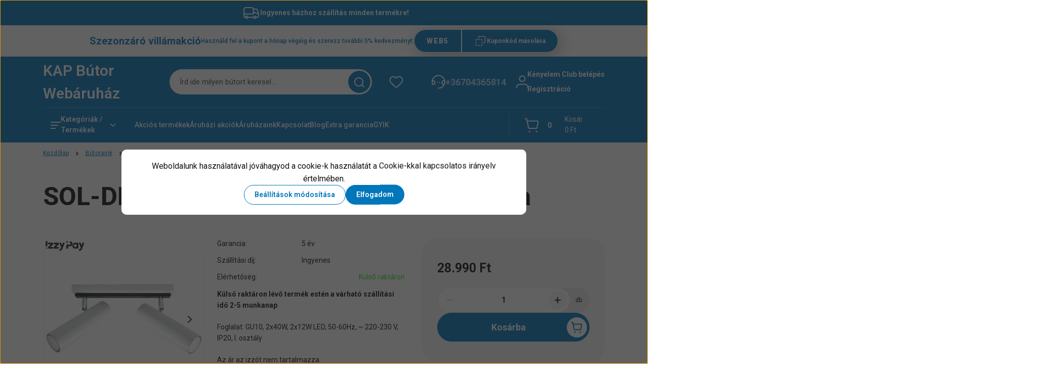

--- FILE ---
content_type: text/html; charset=UTF-8
request_url: https://kapbutor.hu/sol-direzione-2-feher-mennyezeti-lampa-74634
body_size: 55446
content:
<!DOCTYPE html>
<html lang="hu" dir="ltr">
<head>
    <title>SOL-DIREZIONE 2 fehér mennyezeti lámpa - Mennyezeti lámpa KAP bútor webáruház kapbutor.hu</title>
    <meta charset="utf-8">
    <meta name="description" content="SOL-DIREZIONE 2 fehér mennyezeti lámpa termékünk most 28.990 Ft-os áron elérhető. Vásárolj kényelmesen és biztonságosan webáruházunkból, akár ingyenes házhozszállítással!">
    <meta name="robots" content="index, follow">
    <link rel="image_src" href="https://kapbutor.cdn.shoprenter.hu/custom/kapbutor/image/data/Butoraink/lakberendezesi_kiegeszitok/lampak/sollux/0496-1-k.jpg.webp?lastmod=1705054732.1760090537">
    <meta property="og:title" content="SOL-DIREZIONE 2 fehér mennyezeti lámpa" />
    <meta property="og:type" content="product" />
    <meta property="og:url" content="https://kapbutor.hu/sol-direzione-2-feher-mennyezeti-lampa-74634" />
    <meta property="og:image" content="https://kapbutor.cdn.shoprenter.hu/custom/kapbutor/image/cache/w1719h900q100/Butoraink/lakberendezesi_kiegeszitok/lampak/sollux/0496-1-k.jpg.webp?lastmod=1705054732.1760090537" />
    <meta property="og:description" content="Külső raktáron lévő termék estén a várható szállítási idő 2-5 munkanapFoglalat: GU10, 2x40W, 2x12W LED, 50-60Hz, ~ 220-230 V, IP20, I. osztályAz ár az izzót nem tartalmazza.Méretek: 30/6/20 cmAnyag: acélFehér szín" />
    <link href="https://kapbutor.cdn.shoprenter.hu/custom/kapbutor/image/data/webshop-logo-2023.png?lastmod=1676038879.1760090537" rel="icon" />
    <link href="https://kapbutor.cdn.shoprenter.hu/custom/kapbutor/image/data/webshop-logo-2023.png?lastmod=1676038879.1760090537" rel="apple-touch-icon" />
    <base href="https://kapbutor.hu:443" />
    <meta name="google-site-verification" content="GoB6gZbalPSXnBoVS6j-R5rzVn-zmaxKs1BQi4c2ohQ" />
<meta name="google-site-verification" content="9hrR0fsW_U3hDhovZBQ_jKjKOsRnk9KcCnn0hhtcNys" />
<meta name="facebook-domain-verification" content="9tx9jrtwkl8j66tq5azibra7f8frnz" />
<meta name="google-site-verification" content="wuUEaRLvHAiWYQdb-KQsZSWGWjKOWN1nrVpxXK065JI" />

    <meta name="viewport" content="width=device-width, initial-scale=1">
            <style>
            


:root {
--global-color: #0076bb;
--secondary-color: #0076bb;
--footer-global-color: #0076bb;
--footer-secondary-color: #0076bb;
--button-color: #0076bb;
--link-color: #0076bb;
--link-hover-color: #273C99;
--price-color: #121212;
--price-original-color: #676767;
--price-special-color: #C00E28;
--price-special-color-90-opacity: #C00E2820;
--corner_10: 10px;
--corner_5: calc(var(--corner_10) * 0.5);
--corner_15: calc(var(--corner_10) * 1.5);
--corner_20: calc(var(--corner_10) * 2);
--corner_25: calc(var(--corner_10) * 2.5);
--corner_30: calc(var(--corner_10) * 3);
--corner_50: calc(var(--corner_10) * 5);
--button_icon_add_to_cart: url("data:image/svg+xml,%3Csvg width='30' height='30' viewBox='0 0 30 30' fill='none' xmlns='http://www.w3.org/2000/svg'%3E%3Crect width='29.996' height='30' rx='14.998' fill='white'/%3E%3Cpath d='M9.39746 10.155L8.78198 7.38672H7.00195' stroke='%230076bb' stroke-width='1.5' stroke-linecap='round' stroke-linejoin='round'/%3E%3Cpath fill-rule='evenodd' clip-rule='evenodd' d='M11.0185 17.7302L9.39258 10.1543H21.073C21.6608 10.1543 22.0982 10.696 21.9755 11.2708L20.5895 17.7302C20.4981 18.1556 20.1226 18.4592 19.687 18.4592H11.92C11.4854 18.4592 11.1099 18.1556 11.0185 17.7302Z' stroke='%230076bb' stroke-width='1.5' stroke-linecap='round' stroke-linejoin='round'/%3E%3Cpath d='M20.0123 21.8048C19.8213 21.8048 19.6662 21.9598 19.6681 22.1508C19.6681 22.3419 19.8231 22.4969 20.0141 22.4969C20.2051 22.4969 20.3602 22.3419 20.3602 22.1508C20.3592 21.9598 20.2042 21.8048 20.0123 21.8048' stroke='%230076bb' stroke-width='1.5' stroke-linecap='round' stroke-linejoin='round'/%3E%3Cpath d='M12.0616 21.8048C11.8706 21.8048 11.7155 21.9598 11.7174 22.1508C11.7165 22.3419 11.8715 22.4969 12.0625 22.4969C12.2535 22.4969 12.4085 22.3419 12.4085 22.1508C12.4085 21.9598 12.2535 21.8048 12.0616 21.8048' stroke='%230076bb' stroke-width='1.5' stroke-linecap='round' stroke-linejoin='round'/%3E%3C/svg%3E");
--button_icon_notify_request: url("data:image/svg+xml,%3Csvg width='30' height='30' viewBox='0 0 30 30' fill='none' xmlns='http://www.w3.org/2000/svg'%3E%3Crect width='29.996' height='30' rx='14.998' fill='white'/%3E%3Cpath d='M10.6016 14.1149V13.4066C10.6016 11.255 12.3458 9.51074 14.4974 9.51074C16.649 9.51074 18.3932 11.255 18.3932 13.4066V14.1149' stroke='%230076bb' stroke-width='1.5' stroke-linecap='round' stroke-linejoin='round'/%3E%3Cpath d='M20.1641 8.80241L20.8724 8.44824' stroke='%230076bb' stroke-width='1.5' stroke-linecap='round' stroke-linejoin='round'/%3E%3Cpath d='M20.873 12.3438H21.5814' stroke='%230076bb' stroke-width='1.5' stroke-linecap='round' stroke-linejoin='round'/%3E%3Cpath d='M8.83138 8.80241L8.12305 8.44824' stroke='%230076bb' stroke-width='1.5' stroke-linecap='round' stroke-linejoin='round'/%3E%3Cpath d='M8.1224 12.3438L7.41406 12.3438' stroke='%230076bb' stroke-width='1.5' stroke-linecap='round' stroke-linejoin='round'/%3E%3Cpath d='M18.3929 14.1147C18.4108 15.6163 19.0097 17.0527 20.0639 18.1222C20.1628 18.2232 20.1915 18.3737 20.1367 18.5039C20.0819 18.6343 19.9543 18.719 19.8129 18.7188L9.18136 18.7189C9.04 18.719 8.91237 18.6343 8.85755 18.504C8.80274 18.3737 8.83143 18.2232 8.93034 18.1222C9.98452 17.0527 10.5834 15.6163 10.6013 14.1147' stroke='%230076bb' stroke-width='1.5' stroke-linecap='round' stroke-linejoin='round'/%3E%3Cpath d='M16.0918 20.8438C15.6847 21.2947 15.1056 21.5521 14.498 21.5521C13.8905 21.5521 13.3114 21.2947 12.9043 20.8438' stroke='%230076bb' stroke-width='1.5' stroke-linecap='round' stroke-linejoin='round'/%3E%3C/svg%3E");
--button_icon_offer_request: url("data:image/svg+xml,%3Csvg width='30' height='30' viewBox='0 0 30 30' fill='none' xmlns='http://www.w3.org/2000/svg'%3E%3Crect width='29.996' height='30' rx='14.998' fill='white'/%3E%3Crect x='6.24805' y='8.125' width='16.5' height='13.75' rx='4' stroke='%230076bb' stroke-width='1.5' stroke-linecap='round' stroke-linejoin='round'/%3E%3Cpath d='M9.91406 12.2354L13.7683 13.9158C14.2338 14.1188 14.7626 14.1196 15.2287 13.918L19.0807 12.2524' stroke='%230076bb' stroke-width='1.5' stroke-linecap='round' stroke-linejoin='round'/%3E%3C/svg%3E");
--tick-footer: url("data:image/svg+xml,%3Csvg width='13' height='9' viewBox='0 0 13 9' fill='none' xmlns='http://www.w3.org/2000/svg'%3E%3Cpath d='M5.08543 5.93367L2.25698 3.10527L0.842773 4.51947L5.08543 8.76217L12.1564 1.69107L10.7422 0.276855L5.08543 5.93367Z' fill='%230076bb'/%3E%3C/svg%3E");


                --text-on-global: #ffffff;
        --rgb-text-on-global: 255,255,255;
                    --tick-on-global: url("data:image/svg+xml,%3Csvg width='13' height='9' viewBox='0 0 13 9' fill='none' xmlns='http://www.w3.org/2000/svg'%3E%3Cpath d='M5.08543 5.93367L2.25698 3.10527L0.842773 4.51947L5.08543 8.76217L12.1564 1.69107L10.7422 0.276855L5.08543 5.93367Z' fill='%23FFFFFF'/%3E%3C/svg%3E");
                            --select-arrow-on-global: url("data:image/svg+xml,%3Csvg xmlns='http://www.w3.org/2000/svg' viewBox='0 0 16 16'%3E%3Cpath fill='none' opacity='0.5' stroke='%23FFFFFF' stroke-linecap='round' stroke-linejoin='round' stroke-width='2' d='m2 5 6 6 6-6'/%3E%3C/svg%3E");
                            --radio-on-global: url("data:image/svg+xml,%3Csvg width='12' height='12' viewBox='0 0 12 12' fill='none' xmlns='http://www.w3.org/2000/svg'%3E%3Crect y='0.000488281' width='12' height='12' rx='6' fill='%23FFFFFF'/%3E%3C/svg%3E");
            
                --text-on-secondary: #ffffff;
        --rgb-text-on-secondary: 255,255,255;
                    --tick-on-secondary: url("data:image/svg+xml,%3Csvg width='13' height='9' viewBox='0 0 13 9' fill='none' xmlns='http://www.w3.org/2000/svg'%3E%3Cpath d='M5.08543 5.93367L2.25698 3.10527L0.842773 4.51947L5.08543 8.76217L12.1564 1.69107L10.7422 0.276855L5.08543 5.93367Z' fill='%23FFFFFF'/%3E%3C/svg%3E");
                            --select-arrow-on-secondary: url("data:image/svg+xml,%3Csvg xmlns='http://www.w3.org/2000/svg' viewBox='0 0 16 16'%3E%3Cpath fill='none' opacity='0.5' stroke='%23FFFFFF' stroke-linecap='round' stroke-linejoin='round' stroke-width='2' d='m2 5 6 6 6-6'/%3E%3C/svg%3E");
                            --radio-on-secondary: url("data:image/svg+xml,%3Csvg width='12' height='12' viewBox='0 0 12 12' fill='none' xmlns='http://www.w3.org/2000/svg'%3E%3Crect y='0.000488281' width='12' height='12' rx='6' fill='%23FFFFFF'/%3E%3C/svg%3E");
            
                --text-on-footer-global: #ffffff;
        --rgb-text-on-footer-global: 255,255,255;
                    --tick-on-footer-global: url("data:image/svg+xml,%3Csvg width='13' height='9' viewBox='0 0 13 9' fill='none' xmlns='http://www.w3.org/2000/svg'%3E%3Cpath d='M5.08543 5.93367L2.25698 3.10527L0.842773 4.51947L5.08543 8.76217L12.1564 1.69107L10.7422 0.276855L5.08543 5.93367Z' fill='%23FFFFFF'/%3E%3C/svg%3E");
                            --select-arrow-on-footer-global: url("data:image/svg+xml,%3Csvg xmlns='http://www.w3.org/2000/svg' viewBox='0 0 16 16'%3E%3Cpath fill='none' opacity='0.5' stroke='%23FFFFFF' stroke-linecap='round' stroke-linejoin='round' stroke-width='2' d='m2 5 6 6 6-6'/%3E%3C/svg%3E");
                            --radio-on-footer-global: url("data:image/svg+xml,%3Csvg width='12' height='12' viewBox='0 0 12 12' fill='none' xmlns='http://www.w3.org/2000/svg'%3E%3Crect y='0.000488281' width='12' height='12' rx='6' fill='%23FFFFFF'/%3E%3C/svg%3E");
            
                --text-on-footer-secondary: #ffffff;
        --rgb-text-on-footer-secondary: 255,255,255;
                    --tick-on-footer-secondary: url("data:image/svg+xml,%3Csvg width='13' height='9' viewBox='0 0 13 9' fill='none' xmlns='http://www.w3.org/2000/svg'%3E%3Cpath d='M5.08543 5.93367L2.25698 3.10527L0.842773 4.51947L5.08543 8.76217L12.1564 1.69107L10.7422 0.276855L5.08543 5.93367Z' fill='%23FFFFFF'/%3E%3C/svg%3E");
                            --select-arrow-on-footer-secondary: url("data:image/svg+xml,%3Csvg xmlns='http://www.w3.org/2000/svg' viewBox='0 0 16 16'%3E%3Cpath fill='none' opacity='0.5' stroke='%23FFFFFF' stroke-linecap='round' stroke-linejoin='round' stroke-width='2' d='m2 5 6 6 6-6'/%3E%3C/svg%3E");
                            --radio-on-footer-secondary: url("data:image/svg+xml,%3Csvg width='12' height='12' viewBox='0 0 12 12' fill='none' xmlns='http://www.w3.org/2000/svg'%3E%3Crect y='0.000488281' width='12' height='12' rx='6' fill='%23FFFFFF'/%3E%3C/svg%3E");
            
                --text-on-button: #ffffff;
        --rgb-text-on-button: 255,255,255;
                            
                --text-on-price-special: #ffffff;
        --rgb-text-on-price-special: 255,255,255;
                            
}}        </style>
        


    
                                <style>
                @font-face {
                    font-family: 'Roboto';
                    font-display: swap;
                    src: url('catalog/view/fonts/google-fonts/roboto-multilang.woff2') format('woff2');
                    font-style: normal;
                    font-weight: 100 900;
                }
            </style>
            
<style>
    :root {
        --hamburg-base-font-family: 'Roboto', sans-serif;
        --hamburg-secondary-font-family: 'Roboto', sans-serif;
    }
</style>
        <link rel="stylesheet" href="https://kapbutor.cdn.shoprenter.hu/catalog/view/theme/hamburg_global/minified/template/assets/base.css?v=1765276299.1769083616.kapbutor">
        <link rel="stylesheet" href="https://kapbutor.cdn.shoprenter.hu/catalog/view/theme/hamburg_global/minified/template/assets/component-slick.css?v=1749826620.1769083616.kapbutor">
        <link rel="stylesheet" href="https://kapbutor.cdn.shoprenter.hu/catalog/view/theme/hamburg_global/minified/template/assets/product-card.css?v=1758107564.1769083616.kapbutor">
        <link rel="stylesheet" href="https://kapbutor.cdn.shoprenter.hu/catalog/view/theme/hamburg_global/minified/template/assets/component-animations.css?v=1748333116.1769083616.kapbutor">
                    <link rel="stylesheet" href="https://kapbutor.cdn.shoprenter.hu/catalog/view/theme/hamburg_global/minified/template/assets/component-drawer.css?v=1752488784.1769083616.kapbutor">
                <style>
            *,
            *::before,
            *::after {
                box-sizing: border-box;
            }
        </style>
                    <style>
                body .edit-link {
                    position: absolute;
                    top: 0;
                    right: 0;
                    opacity: 0;
                    width: 30px;
                    height: 30px;
                    font-size: 16px;
                    color: #111111;
                    display: flex;
                    justify-content: center;
                    align-items: center;
                    border: 1px solid rgba(0, 0, 0, 0.8);
                    transition: none;
                    background: rgba(255, 255, 255, 0.5);
                    z-index: 100;
                }
                .module-editable {
                    position: relative;
                }

                .page-head-title:hover > .edit-link,
                .module-editable:hover > .edit-link,
                .product-card:hover .edit-link {
                    opacity: 1;
                }
                .page-head-title:hover > .edit-link:hover,
                .module-editable:hover > .edit-link:hover,
                .product-card:hover .edit-link:hover {
                    background: rgba(255, 255, 255, 1);
                }

            </style>
                                
        <link rel="stylesheet" href="https://kapbutor.cdn.shoprenter.hu/catalog/view/theme/hamburg_global/minified/template/assets/component-quantity.css?v=1763389740.1769083616.kapbutor">
    
                <link href="https://kapbutor.hu/sol-direzione-2-feher-mennyezeti-lampa-74634" rel="canonical">
    

        <script>
        window.nonProductQuality = 100;
    </script>
    <script src="https://kapbutor.cdn.shoprenter.hu/catalog/view/javascript/vendor/jquery/3.7.1/js/jquery.min.js?v=1706895543"></script>

            <script defer src="https://kapbutor.cdn.shoprenter.hu/catalog/view/javascript/core/focustrap-sr.min.js?v=1755196305"></script>
            <script defer src="https://kapbutor.cdn.shoprenter.hu/catalog/view/javascript/core/drawer-sr.min.js?v=1755166681"></script>
        <!-- Header JavaScript codes -->
            <link rel="preload" href="https://kapbutor.cdn.shoprenter.hu/web/compiled/js/base.js?v=1769069092" as="script" />
        <script src="https://kapbutor.cdn.shoprenter.hu/web/compiled/js/base.js?v=1769069092"></script>
                    <link rel="preload" href="https://kapbutor.cdn.shoprenter.hu/web/compiled/js/fragment_loader.js?v=1769069092" as="script" />
        <script src="https://kapbutor.cdn.shoprenter.hu/web/compiled/js/fragment_loader.js?v=1769069092"></script>
                    <link rel="preload" href="https://kapbutor.cdn.shoprenter.hu/web/compiled/js/nanobar.js?v=1769069092" as="script" />
        <script src="https://kapbutor.cdn.shoprenter.hu/web/compiled/js/nanobar.js?v=1769069092"></script>
                    <!-- Header jQuery onLoad scripts -->
    <script>var BASEURL='https://kapbutor.hu';Currency={"symbol_left":"","symbol_right":" Ft","decimal_place":0,"decimal_point":",","thousand_point":".","currency":"HUF","value":1};var ShopRenter=ShopRenter||{};ShopRenter.product={"id":74634,"sku":"SL.0496","currency":"HUF","unitName":"db","price":28990,"name":"SOL-DIREZIONE 2 feh\u00e9r mennyezeti l\u00e1mpa","brand":"Sollux","currentVariant":[],"parent":{"id":74634,"sku":"SL.0496","unitName":"db","price":28990,"name":"SOL-DIREZIONE 2 feh\u00e9r mennyezeti l\u00e1mpa"}};$(document).ready(function(){});window.addEventListener('load',function(){});</script><script src="https://kapbutor.cdn.shoprenter.hu/web/compiled/js/vue/manifest.bundle.js?v=1769069090"></script><script>var ShopRenter=ShopRenter||{};ShopRenter.onCartUpdate=function(callable){document.addEventListener('cartChanged',callable)};ShopRenter.onItemAdd=function(callable){document.addEventListener('AddToCart',callable)};ShopRenter.onItemDelete=function(callable){document.addEventListener('deleteCart',callable)};ShopRenter.onSearchResultViewed=function(callable){document.addEventListener('AuroraSearchResultViewed',callable)};ShopRenter.onSubscribedForNewsletter=function(callable){document.addEventListener('AuroraSubscribedForNewsletter',callable)};ShopRenter.onCheckoutInitiated=function(callable){document.addEventListener('AuroraCheckoutInitiated',callable)};ShopRenter.onCheckoutShippingInfoAdded=function(callable){document.addEventListener('AuroraCheckoutShippingInfoAdded',callable)};ShopRenter.onCheckoutPaymentInfoAdded=function(callable){document.addEventListener('AuroraCheckoutPaymentInfoAdded',callable)};ShopRenter.onCheckoutOrderConfirmed=function(callable){document.addEventListener('AuroraCheckoutOrderConfirmed',callable)};ShopRenter.onCheckoutOrderPaid=function(callable){document.addEventListener('AuroraOrderPaid',callable)};ShopRenter.onCheckoutOrderPaidUnsuccessful=function(callable){document.addEventListener('AuroraOrderPaidUnsuccessful',callable)};ShopRenter.onProductPageViewed=function(callable){document.addEventListener('AuroraProductPageViewed',callable)};ShopRenter.onMarketingConsentChanged=function(callable){document.addEventListener('AuroraMarketingConsentChanged',callable)};ShopRenter.onCustomerRegistered=function(callable){document.addEventListener('AuroraCustomerRegistered',callable)};ShopRenter.onCustomerLoggedIn=function(callable){document.addEventListener('AuroraCustomerLoggedIn',callable)};ShopRenter.onCustomerUpdated=function(callable){document.addEventListener('AuroraCustomerUpdated',callable)};ShopRenter.onCartPageViewed=function(callable){document.addEventListener('AuroraCartPageViewed',callable)};ShopRenter.customer={"userId":0,"userClientIP":"18.216.238.187","userGroupId":8,"customerGroupTaxMode":"gross","customerGroupPriceMode":"only_gross","email":"","phoneNumber":"","name":{"firstName":"","lastName":""}};ShopRenter.theme={"name":"hamburg_global","family":"hamburg","parent":""};ShopRenter.shop={"name":"kapbutor","locale":"hu","currency":{"code":"HUF","rate":1},"domain":"kapbutor.myshoprenter.hu"};ShopRenter.page={"route":"product\/product","queryString":"sol-direzione-2-feher-mennyezeti-lampa-74634"};ShopRenter.formSubmit=function(form,callback){callback();};let loadedAsyncScriptCount=0;function asyncScriptLoaded(position){loadedAsyncScriptCount++;if(position==='body'){if(document.querySelectorAll('.async-script-tag').length===loadedAsyncScriptCount){if(/complete|interactive|loaded/.test(document.readyState)){document.dispatchEvent(new CustomEvent('asyncScriptsLoaded',{}));}else{document.addEventListener('DOMContentLoaded',()=>{document.dispatchEvent(new CustomEvent('asyncScriptsLoaded',{}));});}}}}</script><script type="text/javascript"async class="async-script-tag"onload="asyncScriptLoaded('header')"src="https://shoprenter.engine.yusp.com/app/js7trackingCode.js?customerName=kapbutor"></script><script type="text/javascript"async class="async-script-tag"onload="asyncScriptLoaded('header')"src="https://widget.molin.ai/shop-ai.js?w=do84ct3m"></script><script type="text/javascript"async class="async-script-tag"onload="asyncScriptLoaded('header')"src="https://frontend.embedi.hu/shoprenter/61e19c9f0d3e0aa63658836c/platform.js"></script><script type="text/javascript"async class="async-script-tag"onload="asyncScriptLoaded('header')"src="https://onsite.optimonk.com/script.js?account=186912"></script><script type="text/javascript"src="https://kapbutor.cdn.shoprenter.hu/web/compiled/js/vue/customerEventDispatcher.bundle.js?v=1769069090"></script><!--Custom header scripts--><script defer async src='https://cdn.trustindex.io/loader-cert.js?abd5c6014d74507ed406e9a8a6c'></script>                
                                <script type="text/javascript" src="https://kapbutor.cdn.shoprenter.hu/web/compiled/js/vue/TikTokClickIdListener.bundle.js?v=1769069090"></script>

            <script>window.dataLayer=window.dataLayer||[];function gtag(){dataLayer.push(arguments)};var ShopRenter=ShopRenter||{};ShopRenter.config=ShopRenter.config||{};ShopRenter.config.googleConsentModeDefaultValue="denied";</script>                        <script type="text/javascript" src="https://kapbutor.cdn.shoprenter.hu/web/compiled/js/vue/googleConsentMode.bundle.js?v=1769069090"></script>

            <!-- Meta Pixel Code -->
<script>
!function(f,b,e,v,n,t,s)
{if(f.fbq)return;n=f.fbq=function(){n.callMethod?
n.callMethod.apply(n,arguments):n.queue.push(arguments)};
if(!f._fbq)f._fbq=n;n.push=n;n.loaded=!0;n.version='2.0';
n.queue=[];t=b.createElement(e);t.async=!0;
t.src=v;s=b.getElementsByTagName(e)[0];
s.parentNode.insertBefore(t,s)}(window, document,'script',
'https://connect.facebook.net/en_US/fbevents.js');
fbq('consent', 'revoke');
fbq('init', '1617924861758560');
fbq('track', 'PageView');
document.addEventListener('AuroraProductPageViewed', function(auroraEvent) {
                    fbq('track', 'ViewContent', {
                        content_type: 'product',
                        content_ids: [auroraEvent.detail.product.id.toString()],
                        value: parseFloat(auroraEvent.detail.product.grossUnitPrice),
                        currency: auroraEvent.detail.product.currency
                    }, {
                        eventID: auroraEvent.detail.event.id
                    });
                });
document.addEventListener('AuroraAddedToCart', function(auroraEvent) {
    var fbpId = [];
    var fbpValue = 0;
    var fbpCurrency = '';

    auroraEvent.detail.products.forEach(function(item) {
        fbpValue += parseFloat(item.grossUnitPrice) * item.quantity;
        fbpId.push(item.id);
        fbpCurrency = item.currency;
    });


    fbq('track', 'AddToCart', {
        content_ids: fbpId,
        content_type: 'product',
        value: fbpValue,
        currency: fbpCurrency
    }, {
        eventID: auroraEvent.detail.event.id
    });
})
window.addEventListener('AuroraMarketingCookie.Changed', function(event) {
            let consentStatus = event.detail.isAccepted ? 'grant' : 'revoke';
            if (typeof fbq === 'function') {
                fbq('consent', consentStatus);
            }
        });
</script>
<noscript><img height="1" width="1" style="display:none"
src="https://www.facebook.com/tr?id=1617924861758560&ev=PageView&noscript=1"
/></noscript>
<!-- End Meta Pixel Code -->
            <!-- Google Tag Manager -->
<script>(function(w,d,s,l,i){w[l]=w[l]||[];w[l].push({'gtm.start':
new Date().getTime(),event:'gtm.js'});var f=d.getElementsByTagName(s)[0],
j=d.createElement(s),dl=l!='dataLayer'?'&l='+l:'';j.async=true;j.src=
'https://www.googletagmanager.com/gtm.js?id='+i+dl;f.parentNode.insertBefore(j,f);
})(window,document,'script','dataLayer','GTM-T9NTMCDH');</script>
<!-- End Google Tag Manager -->
            <!-- Global site tag (gtag.js) - Google Ads: 972721717 -->
<script async src="https://www.googletagmanager.com/gtag/js?id=AW-972721717"></script>
<script>
  window.dataLayer = window.dataLayer || [];
  function gtag(){dataLayer.push(arguments);}
  gtag('js', new Date());

  gtag('config', 'AW-972721717');
</script>

            <meta name="google-site-verification" content="lkgpBHr7NIadefHQUQ2cbfCYJJBD98mfKD6WxTHt2tE"/>

                <!--Global site tag(gtag.js)--><script async src="https://www.googletagmanager.com/gtag/js?id=AW-972721717"></script><script>window.dataLayer=window.dataLayer||[];function gtag(){dataLayer.push(arguments);}
gtag('js',new Date());gtag('config','AW-972721717',{"allow_enhanced_conversions":true});gtag('config','G-MCVFBHL77E');gtag('config','AW-10937976075');</script>                                <script type="text/javascript" src="https://kapbutor.cdn.shoprenter.hu/web/compiled/js/vue/GA4EventSender.bundle.js?v=1769069090"></script>

    
    
</head>
<body id="body" class="page-body product-page-body js-product-page hamburg_global-body" data-test-id="product-product" role="document">
    <div class="a11y-nav">
        <a href="#js-main-content" class="a11y-nav__link js-a11y-nav__link">Ugrás a fő tartalomhoz</a>
        <button id="js-a11y-feedback-btn"
                type="button"
                aria-haspopup="dialog"
                class="a11y-nav__link a11y-nav__open-feedback-btn"
        >
            Visszajelzés a kisegítő lehetőségekről
        </button>
    </div>
<script>ShopRenter.theme.breakpoints={'xs':0,'sm':576,'md':768,'lg':992,'xl':1200,'xxl':1400}</script><!--Google Tag Manager(noscript)--><!--Google<!--End Google Tag Manager(noscript)--><div id="fb-root"></div><script>(function(d,s,id){var js,fjs=d.getElementsByTagName(s)[0];if(d.getElementById(id))return;js=d.createElement(s);js.id=id;js.src="//connect.facebook.net/hu_HU/sdk/xfbml.customerchat.js#xfbml=1&version=v2.12&autoLogAppEvents=1";fjs.parentNode.insertBefore(js,fjs);}(document,"script","facebook-jssdk"));</script>
                    

<!-- cached --><div class="nanobar-cookie-box nanobar position-fixed w-100 js-nanobar-first-login">
    <div class="container nanobar__container">
        <div class="row nanobar__container-row flex-column flex-sm-row align-items-center">
            <div class="nanobar__text col-12">
                                <div class="nanobar__text-content d-flex align-items-center">Weboldalunk használatával jóváhagyod a cookie-k használatát a Cookie-kkal kapcsolatos irányelv értelmében.</div>
            </div>
            <div class="nanobar__buttons col-12">
                <button class="btn btn-secondary js-nanobar-settings-button">
                    Beállítások módosítása
                </button>
                <button class="btn btn-primary nanobar-btn js-nanobar-close-cookies" data-button-save-text="Beállítások mentése">
                    Elfogadom
                </button>
            </div>
        </div>
        <div class="nanobar__cookies js-nanobar-cookies flex-column flex-sm-row text-start" style="display: none;">
            <div class="form-check">
                <input class="form-check-input" type="checkbox" name="required_cookies" disabled checked />
                <label class="form-check-label">
                    Szükséges cookie-k
                    <div class="cookies-help-text">
                        Ezek a cookie-k segítenek abban, hogy a webáruház használható és működőképes legyen.
                    </div>
                </label>
            </div>
            <div class="form-check">
                <input id="marketing_cookies" class="form-check-input js-nanobar-marketing-cookies" type="checkbox" name="marketing_cookies"
                         checked />
                <label class="form-check-label" for="marketing_cookies">
                    Marketing cookie-k
                    <div class="cookies-help-text">
                        Ezeket a cookie-k segítenek abban, hogy az érdeklődési körödnek megfelelő reklámokat és termékeket jelenítsük meg a webáruházban.
                    </div>
                </label>
            </div>
        </div>
    </div>
</div>

<script>
    (function ($) {
        $(document).ready(function () {
            new AuroraNanobar.FirstLogNanobarCheckbox(jQuery('.js-nanobar-first-login'), 'modal');
        });
    })(jQuery);
</script>
<!-- /cached -->
<!-- cached --><div class="nanobar position-fixed js-nanobar-free-shipping">
    <div class="container nanobar__container d-flex align-items-center justify-content-between">
        <div class="nanobar-text" style="font-weight: bold;"></div>
        <button type="button" class="btn btn-sm btn-secondary nanobar-close-button d-flex-center js-nanobar-close" aria-label="Bezárás">
            <span aria-hidden="true">&times;</span>
        </button>
    </div>
</div>

<script>$(document).ready(function(){document.nanobarInstance=new AuroraNanobar.FreeShippingNanobar($('.js-nanobar-free-shipping'),'modal','0','','1');});</script><!-- /cached -->
        
                    <div class="layout-wrapper">
                                                            <div id="section-header" class="section-wrapper ">
    
        
    <link rel="stylesheet" href="https://kapbutor.cdn.shoprenter.hu/catalog/view/theme/hamburg_global/minified/template/assets/header.css?v=1755161742.1769083616.kapbutor">
            
    <header class="header d-grid align-items-center js-sticky-header--active">
                    <div id="js-header-top-element" class="header-top-element header-top-position__container">
                    <div id="section-announcement_bar" class="section-wrapper ">
    
        <div class="module-body section-module-body announcement-bar-section-section-body">
                <div class="announcement-bar-section-row js-slick-announcement-bar">
                                                                                            <div class="announcement-bar-section-col col-12 announcement-bar-section-first-col">
                                                                                        <a class="announcement-bar-box-link d-flex" href="#">
                                                                    <span class="announcement-bar-wrapper d-flex align-items-center">
                                                                                                                        <span class="announcement-bar-icon">
                                                <svg class="icon-truck" xmlns="http://www.w3.org/2000/svg" width="35" height="34" viewBox="0 0 35 34" fill="none" aria-hidden="true">
    <path d="M10.3828 26.212H22.4603" stroke="currentColor" stroke-width="2" stroke-linecap="round" stroke-linejoin="round"/>
    <circle cx="24.5868" cy="26.2118" r="2.12589" stroke="currentColor" stroke-width="2" stroke-linecap="round" stroke-linejoin="round"/>
    <circle cx="8.25772" cy="26.2118" r="2.12589" stroke="currentColor" stroke-width="2" stroke-linecap="round" stroke-linejoin="round"/>
    <path d="M3.32812 19.6373H21.0438C21.4352 19.6373 21.7525 19.32 21.7525 18.9287V9.91362C21.7525 8.34816 20.4834 7.0791 18.918 7.0791H6.16264C4.59718 7.0791 3.32812 8.34816 3.32812 9.91362V24.7948C3.32812 25.5775 3.96265 26.2121 4.74538 26.2121H6.13183" stroke="currentColor" stroke-width="2" stroke-linecap="round" stroke-linejoin="round"/>
    <path d="M21.752 9.91357H26.3532C27.8447 9.91357 29.1766 10.8477 29.6845 12.2501L31.5033 17.2715C31.6154 17.581 31.6728 17.9077 31.6728 18.2368V24.0861C31.6728 25.2602 30.721 26.212 29.5469 26.212H26.7124" stroke="currentColor" stroke-width="2" stroke-linecap="round" stroke-linejoin="round"/>
    <path d="M31.6728 18.4173H27.421L26.4188 17.4151C26.153 17.1493 25.7926 17 25.4167 17H21.752" stroke="currentColor" stroke-width="2" stroke-linecap="round" stroke-linejoin="round"/>
</svg>
                                            </span>
                                                                                                                                                        <span class="announcement-bar-title">
                                            Ingyenes házhoz szállítás minden termékre!
                                        </span>
                                                                    </span>
                            
                                </a>
                                                    </div>
                                                        </div>
    </div>

    <link rel="stylesheet" href="https://kapbutor.cdn.shoprenter.hu/catalog/view/theme/hamburg_global/minified/template/assets/module-announcement.css?v=1750694513.1769083616.kapbutor">
    <style>
        .announcement-bar-box-link {
            color: #FFFFFF;
        }
        .announcement-bar-section-section-body {
                    background: #0077BB;
                }
    </style>

    



</div>
    <div id="section-couponbar" class="section-wrapper ">
    
    <div class="coupon-bar">
    <div class="coupon-bar-header-container">
        <span class="coupon-title">Szezonzáró villámakció</span>
        <span class="coupon-text">Használd fel a kupont a hónap végéig és szerezz további 5% kedvezményt:</span>
                    <div class="coupon-code">
                <div class="coupon-code__code">
                    WEB5
                </div>
                <button
                    class="coupon-code__btn btn btn-primary"
                    onclick="couponClickHandler()"
                >
                    <svg xmlns="http://www.w3.org/2000/svg" width="25" height="24" viewBox="0 0 25 24" fill="none" aria-hidden="true">
    <path d="M3.5 19V20.1429C3.50017 20.6162 3.88383 20.9998 4.35714 21H5.5" stroke="currentColor" stroke-width="1.5" stroke-linecap="round" stroke-linejoin="round"/>
    <path d="M13.5 9H14.6429C15.1162 9.00017 15.4998 9.38383 15.5 9.85714V11" stroke="currentColor" stroke-width="1.5" stroke-linecap="round" stroke-linejoin="round"/>
    <path d="M10.5 21H8.5" stroke="currentColor" stroke-width="1.5" stroke-linecap="round" stroke-linejoin="round"/>
    <path d="M10.5 9H8.5" stroke="currentColor" stroke-width="1.5" stroke-linecap="round" stroke-linejoin="round"/>
    <path d="M13.5 21H14.6429C15.1162 20.9998 15.4998 20.6162 15.5 20.1429V19" stroke="currentColor" stroke-width="1.5" stroke-linecap="round" stroke-linejoin="round"/>
    <path d="M3.5 11V9.85714C3.50017 9.38383 3.88383 9.00017 4.35714 9H5.5" stroke="currentColor" stroke-width="1.5" stroke-linecap="round" stroke-linejoin="round"/>
    <path d="M15.5 14V16" stroke="currentColor" stroke-width="1.5" stroke-linecap="round" stroke-linejoin="round"/>
    <path d="M3.5 14V16" stroke="currentColor" stroke-width="1.5" stroke-linecap="round" stroke-linejoin="round"/>
    <path d="M8.5 6V5C8.49985 4.46952 8.71052 3.96073 9.08563 3.58563C9.46073 3.21052 9.96952 2.99985 10.5 3H19.5C20.0305 2.99985 20.5393 3.21052 20.9144 3.58563C21.2895 3.96073 21.5001 4.46952 21.5 5V14C21.5001 14.5305 21.2895 15.0393 20.9144 15.4144C20.5393 15.7895 20.0305 16.0001 19.5 16H18.5" stroke="currentColor" stroke-width="1.5" stroke-linecap="round" stroke-linejoin="round"/>
</svg>
                    <span>Kuponkód másolása</span>
                </button>
                <span class="coupon-code__feedback visually-hidden" aria-live="polite" aria-atomic="true"></span>
            </div>
            </div>
</div>

<script>
    let feedbackTimeout;

    function couponClickHandler() {
        const container = document.querySelector('.coupon-code');
        if (!container) return;

        const couponCode = 'WEB5';
        const copiedMessage = 'vágólapra másolva';

        navigator.clipboard.writeText(couponCode);

        container.classList.add('coupon-effect-active');
        setTimeout(() => {
            container.classList.remove('coupon-effect-active');
        }, 1000);

        const feedbackEl = container.querySelector('.coupon-code__feedback');
        if (!feedbackEl) return;

        feedbackEl.textContent = `${couponCode} ${copiedMessage}`;
        clearTimeout(feedbackTimeout);
        feedbackTimeout = setTimeout(() => {
            feedbackEl.textContent = '';
        }, 2000);
    }

</script>

<style>
    .coupon-bar {
        color: var(--bs-primary);
        padding-right: var(--gutter);
        padding-left: var(--gutter);
        background-color: var(--bs-body-bg);
    }

    .coupon-title {
        font-size: 1rem;
        font-weight: 700;
    }

    .coupon-text{
        font-size: 0.75rem;
        text-align: center;
        font-weight: 500;
    }

    .coupon-code:after {
        content: "vágólapra másolva";
        position: absolute;
        width: 100%;
        height: 100%;
        display: flex;
        align-items: center;
        justify-content: center;
        background-color: var(--bs-primary);
        border-radius: var(--corner_30);
        visibility: hidden;
        transition: opacity .3s,visibility .3s;
        opacity: 0;
    }

    .coupon-code.coupon-effect-active:after{
        opacity: 1;
        visibility: visible;
    }

    .coupon-code__btn {
        background-color: transparent;
        border: none;
        font-size: 0.75rem;
        font-weight: 700;
        color: var(--text-on-global);
        display: flex;
        gap: 10px;
        align-items: center;
        border-top-left-radius: 0;
        border-bottom-left-radius: 0;
    }

    .coupon-code__btn:hover,
    .coupon-code__btn:active {
        transform: translate(0);
    }


    .coupon-code {
        border: 1px solid var(--text-on-global);
        border-radius: var(--corner_30);
        position: relative;
        background-color: var(--bs-primary);
        color: var(--text-on-global);
        display: flex;
        width: fit-content;
        justify-content: space-between;
    }

    .coupon-code > * {
        padding: 6px 18px;
    }

    .coupon-code__code {
        margin: 0 auto;
        font-size: 0.875rem;
        letter-spacing: 0.10em;
        font-weight: 800;
        padding-right: 22px;
        border-right: 2px solid var(--text-on-global);
        display: flex;
        align-items: center;
    }
    @media (min-width: 992px) {
        .coupon-code > * {
            padding: 10px 24px;
        }
        .coupon-code {
            box-shadow: 5px 5px 30px 0 rgba(0, 0, 0, 0.30);
        }

        .coupon-title {
         font-size: 1.25rem;
        }
    }
    
            .coupon-bar-header-container {
            display: flex;
            align-items: center;
            padding: 0.5rem 0;
            margin: auto;
            justify-content: center;
            gap: 20px;
        }

        .small-header .coupon-bar-header-container {
            padding: 5px 0;
        }

        .small-header .coupon-code > * {
            padding: 3px 15px;
        }

        @media (max-width: 991px) {
            .coupon-bar-header-container {
                justify-content: center;
                padding: 0;
                gap: 8px;
            }

            .coupon-code__btn:focus-visible {
                outline-color: var(--text-on-global);
            }

            .coupon-text {
                margin-bottom: 0;
            }

            .coupon-bar {
                color: var(--text-on-global);
                background-color: var(--bs-primary);
            }

                    .coupon-title,
            .coupon-text {
                display: none;
            }
            .coupon-code,
            .coupon-code__btn {
                border: none;
            }
                }
        #section-couponbar .edit-link {
        right: 32px;
    }
</style>

</div>

            </div>
                <div id="js-header-element" class="container header-container">
            <div class="header-row d-flex flex-wrap align-items-center justify-content-between">
                                <div id="js-mobile-navbar" class="header-height-70 d-flex d-lg-none align-items-center header-mobile-navbar">
                    <button id="hamburger-button-desktop"
                            class="js-hamburger-trigger header-hamburger-button btn position-relative d-flex justify-content-start align-items-center"
                            aria-label=" Kategóriák / Termékek "
                            aria-haspopup="dialog"
                            aria-controls="js-mobile-nav"
                    >
                            <span class="hamburger-icon position-relative">
                                <svg width="20" height="14" viewBox="0 0 20 14" fill="none" xmlns="http://www.w3.org/2000/svg" aria-hidden="true">
    <path class="hamburger-icon-line line-1" d="M0 1C0 0.447715 0.447715 0 1 0H19C19.5523 0 20 0.447715 20 1C20 1.55228 19.5523 2 19 2H1C0.447715 2 0 1.55228 0 1Z" fill="currentColor"/>
    <path class="hamburger-icon-line line-2" d="M0 7C0 6.44772 0.447715 6 1 6H14C14.5523 6 15 6.44772 15 7C15 7.55228 14.5523 8 14 8H1C0.447715 8 0 7.55228 0 7Z" fill="currentColor"/>
    <path class="hamburger-icon-line line-3" d="M0 13C0 12.4477 0.447715 12 1 12H9C9.55228 12 10 12.4477 10 13C10 13.5523 9.55229 14 9 14H1C0.447715 14 0 13.5523 0 13Z" fill="currentColor"/>
    <path class="hamburger-icon-line line-1-hidden" d="M0 1C0 0.447715 0.447715 0 1 0H19C19.5523 0 20 0.447715 20 1C20 1.55228 19.5523 2 19 2H1C0.447715 2 0 1.55228 0 1Z" fill="currentColor"/>
</svg>
                            </span>
                    </button>
                </div>
                                <a href="/" class="header-logo header-height-100 d-flex align-items-center header-global-on-color" title="Kezdőlap">
                                            <span class="animate-underline-link header-logo-name">
                            KAP Bútor Webáruház
                        </span>
                                    </a>
                                    <div class="dropdown search-module d-flex header-navbar-top-right-item" role="search">
                        <div class="input-group">
                            <input class="search-module__input form-control form-control-lg disableAutocomplete"
                                   type="search"
                                   placeholder="Írd ide milyen bútort keresel..."
                                   autocomplete="off"
                                   value=""
                                   id="filter_keyword"
                                   aria-label="Keresési kifejezés"
                                   role="combobox"
                                   aria-controls="results"
                                   aria-expanded="false"
                            />
                            <span class="search-button-append position-absolute d-flex h-100">
                                    <button class="btn header-search-button" type="button" onclick="moduleSearch();" aria-label="Keresés indítása">
                                        <svg width="20" height="20" viewBox="0 0 20 20" fill="none" xmlns="http://www.w3.org/2000/svg" aria-hidden="true">
    <path fill-rule="evenodd" clip-rule="evenodd" d="M9.08775 2.00049C5.17536 2.00049 2.00195 5.17389 2.00195 9.08628C2.00195 12.9987 5.17536 16.1721 9.08775 16.1721C13.0021 16.1721 16.1735 12.9988 16.1735 9.08628C16.1735 5.17372 13.0021 2.00049 9.08775 2.00049ZM9.08775 18.1721C14.107 18.1721 18.1735 14.1031 18.1735 9.08628C18.1735 4.0695 14.107 0.000488281 9.08775 0.000488281C4.07079 0.000488281 0.00195312 4.06932 0.00195312 9.08628C0.00195312 14.1032 4.07079 18.1721 9.08775 18.1721Z" fill="currentColor"/>
    <path fill-rule="evenodd" clip-rule="evenodd" d="M14.1012 14.0994C14.4918 13.709 15.125 13.7091 15.5154 14.0998L14.1009 15.5136C13.7105 15.123 13.7106 14.4899 14.1012 14.0994ZM14.1009 15.5136L18.2918 19.7067C18.6822 20.0973 19.3153 20.0975 19.706 19.7071C20.0966 19.3167 20.0968 18.6835 19.7064 18.2929L15.5154 14.0998L14.1009 15.5136Z" fill="currentColor"/>
</svg>

                                    </button>
                                </span>
                        </div>
                        <input type="hidden" id="filter_description" value="0"/>
                        <input type="hidden" id="search_shopname" value="kapbutor"/>
                        <div role="status"
                             aria-live="polite"
                             aria-atomic="true"
                             class="visually-hidden"
                             id="js-search-autosuggest-feedback"
                        ></div>
                        <div id="results" class="dropdown-menu search-results"></div>
                    </div>
                                                                                            
                    <div id="header-wishlist" class="header-box-icon header-height-100 d-flex align-items-center justify-content-center">
                            <span class="header-wishlist-icon header-global-on-color position-absolute">
                                <svg width="27" height="24" viewBox="0 0 27 24" fill="none" xmlns="http://www.w3.org/2000/svg" class="icon-header-wishlist" aria-hidden="true">
    <path fill-rule="evenodd" clip-rule="evenodd" d="M14.207 3.63099L13.5 4.34893L12.7928 3.63088C11.5035 2.32108 9.74251 1.5835 7.90462 1.5835C6.06673 1.5835 4.30572 2.32108 3.01642 3.63088C0.327859 6.39373 0.327859 10.7949 3.01642 13.5578L10.5062 21.1628C11.2959 21.965 12.3744 22.4168 13.5 22.4168C14.6257 22.4168 15.7042 21.965 16.4938 21.1628L23.9836 13.5579C26.6721 10.7951 26.6721 6.39387 23.9836 3.631C22.6943 2.32116 20.9332 1.58354 19.0953 1.58354C17.2574 1.58354 15.4963 2.32115 14.207 3.63099Z" stroke="currentColor" stroke-width="2" stroke-linecap="round" stroke-linejoin="round"/>
</svg>

                            </span>
                                                    <hx:include src="/_fragment?_path=_format%3Dhtml%26_locale%3Den%26_controller%3Dmodule%252Fwishlist&amp;_hash=jOm28i4HJoTNRfsnr5wwuoyU5MtXANFnuP5GH1DZdCQ%3D"></hx:include>
                        <style>
                            .js-add-to-wishlist .icon-heart {
                                transition: opacity 0.3s, color 0.3s;
                            }

                            .icon-heart__filled {
                                opacity: 0;
                                position: absolute;
                                left: 0;
                            }

                            .js-product-on-wishlist .icon-heart__unfilled {
                                opacity: 0;
                            }

                            .js-product-on-wishlist .icon-heart__filled {
                                opacity: 1;
                            }
                        </style>
                    </div>
                                                                                            <div class="header-contact-wrapper header-height-100 d-none d-lg-flex align-items-center">
                        <div class="header-contact-wrapper-left header-global-on-color">
                            <span><svg width="27" height="28" viewBox="0 0 27 28" fill="none" xmlns="http://www.w3.org/2000/svg" aria-hidden="true">
    <path d="M25.9998 13.9995C25.9998 20.9029 20.4034 26.4993 13.5 26.4993" stroke="currentColor" stroke-width="2" stroke-linecap="round" stroke-linejoin="round"/>
    <path d="M1 14.0002C1 7.09682 6.59633 1.50049 13.4998 1.50049" stroke="currentColor" stroke-width="2" stroke-linecap="round" stroke-linejoin="round"/>
    <path d="M1 13.9997C1.0002 15.4639 1.26061 16.9163 1.7691 18.2893C2.00165 18.927 2.65729 19.3068 3.32615 19.1913L4.69583 18.9498C5.80286 18.7546 6.5554 17.7163 6.39643 16.6035L5.98418 13.7179C5.90437 13.1592 5.60135 12.6569 5.14444 12.3257C4.68752 11.9945 4.11581 11.8629 3.56008 11.9609L1.11486 12.392" stroke="currentColor" stroke-width="2" stroke-linecap="round" stroke-linejoin="round"/>
    <path d="M25.9998 14.0002C25.9998 7.09682 20.4034 1.50049 13.5 1.50049" stroke="currentColor" stroke-width="2" stroke-linecap="round" stroke-linejoin="round"/>
    <path d="M25.9996 13.9997C25.9994 15.4639 25.739 16.9163 25.2305 18.2893C24.998 18.927 24.3423 19.3068 23.6735 19.1913L22.3038 18.9498C21.1968 18.7546 20.4442 17.7163 20.6032 16.6035L21.0155 13.7179C21.0953 13.1592 21.3983 12.6569 21.8552 12.3257C22.3121 11.9945 22.8838 11.8629 23.4396 11.9609L25.8848 12.392" stroke="currentColor" stroke-width="2" stroke-linecap="round" stroke-linejoin="round"/>
    <path d="M15.5733 14.6816C15.5691 14.6816 15.5654 14.6841 15.5637 14.688C15.5621 14.6919 15.563 14.6964 15.566 14.6993C15.569 14.7023 15.5734 14.7032 15.5773 14.7016C15.5812 14.7 15.5837 14.6962 15.5837 14.692C15.5839 14.6892 15.5828 14.6865 15.5809 14.6845C15.5789 14.6825 15.5761 14.6815 15.5733 14.6816" stroke="currentColor" stroke-width="2" stroke-linecap="round" stroke-linejoin="round"/>
    <path d="M11.4269 14.686C11.4226 14.686 11.4189 14.6886 11.4173 14.6924C11.4157 14.6963 11.4165 14.7008 11.4195 14.7037C11.4225 14.7067 11.4269 14.7076 11.4308 14.706C11.4347 14.7044 11.4372 14.7006 11.4372 14.6964C11.4374 14.6936 11.4364 14.6908 11.4344 14.6888C11.4324 14.6869 11.4296 14.6858 11.4269 14.686" stroke="currentColor" stroke-width="2" stroke-linecap="round" stroke-linejoin="round"/>
</svg>
</span>
                        </div>
                        <div class="header-contact-wrapper-right">
                                                            <a class="header-contact-link header-contact-phone-link header-global-on-color animate-underline-link" href="tel:+36704365814">+36704365814</a>
                                                                                </div>
                    </div>
                                                                            <div id="header-login" class="d-none d-xl-flex align-items-center justify-content-center">
                            <div class="header-user-account position-relative header-global-on-color d-flex align-items-center justify-content-center">
                                    <span class="header-login-box-left header-global-on-color  header-user-icon">
                                        <svg width="24" height="26" viewBox="0 0 24 26" fill="none" xmlns="http://www.w3.org/2000/svg" aria-hidden="true">
    <path d="M23 24.6875V23.6562C23 20.4288 20.3837 17.8125 17.1562 17.8125H6.84375C3.61634 17.8125 1 20.4288 1 23.6562V24.6875" stroke="currentColor" stroke-width="2" stroke-linecap="round" stroke-linejoin="round"/>
    <circle cx="12" cy="6.8125" r="5.5" stroke="currentColor" stroke-width="2" stroke-linecap="round" stroke-linejoin="round"/>
</svg>

                                    </span>
                                    <span class="header-login-box-right d-flex flex-column justify-content-center align-items-start">
                                                                            <a href="/customer/login" class="header-login-box-link header-global-on-color animate-underline-link">Kényelem Club belépés</a>
                                        <a href="/customer/register" class="header-login-box-link header-global-on-color animate-underline-link">Regisztráció</a>
                                                                        </span>
                            </div>
                                                    </div>
                                                    <div class="header-newline-separator d-none d-lg-block w-100"></div>
                                                            <div class="header-height-70 align-items-center header-mobile-navbar d-none d-lg-flex">
                            <button id="hamburger-button-desktop" class="js-hamburger-trigger header-hamburger-button btn position-relative d-flex justify-content-start align-items-center"
                                    aria-label=" Kategóriák / Termékek ">
                                <span class="hamburger-icon position-relative">
                                    <svg width="20" height="14" viewBox="0 0 20 14" fill="none" xmlns="http://www.w3.org/2000/svg" aria-hidden="true">
    <path class="hamburger-icon-line line-1" d="M0 1C0 0.447715 0.447715 0 1 0H19C19.5523 0 20 0.447715 20 1C20 1.55228 19.5523 2 19 2H1C0.447715 2 0 1.55228 0 1Z" fill="currentColor"/>
    <path class="hamburger-icon-line line-2" d="M0 7C0 6.44772 0.447715 6 1 6H14C14.5523 6 15 6.44772 15 7C15 7.55228 14.5523 8 14 8H1C0.447715 8 0 7.55228 0 7Z" fill="currentColor"/>
    <path class="hamburger-icon-line line-3" d="M0 13C0 12.4477 0.447715 12 1 12H9C9.55228 12 10 12.4477 10 13C10 13.5523 9.55229 14 9 14H1C0.447715 14 0 13.5523 0 13Z" fill="currentColor"/>
    <path class="hamburger-icon-line line-1-hidden" d="M0 1C0 0.447715 0.447715 0 1 0H19C19.5523 0 20 0.447715 20 1C20 1.55228 19.5523 2 19 2H1C0.447715 2 0 1.55228 0 1Z" fill="currentColor"/>
</svg>
                                </span>
                                                                                                            <span class="category-title text-start d-none d-xl-block">Kategóriák / Termékek</span>
                                    
                                    <span class="hamburger-icon-arrow d-none d-xl-block">
                                        <svg class="icon-arrow icon-arrow-down " viewBox="0 0 8 14" width="6" height="13" aria-hidden="true">
    <path fill="none" d="M1.00195 1L7.00195 7L1.00195 13" stroke="currentColor" stroke-width="2" stroke-linecap="round" stroke-linejoin="round"/>
</svg>
                                    </span>
                                                            </button>
                        </div>
                                                    <div id="js-header-bottom-center-element" class="header-bottom-center d-none d-lg-flex align-items-center justify-content-between">
                    <nav class="header__headerlinks d-none d-lg-flex" aria-label="Információs menüpontok">
                        <ul class="list-unstyled headermenu-list">
                            <!-- cached -->
                <li class="headermenu-list__item nav-item">
            <a
                href="https://kapbutor.hu/akcios-termekek-3211"
                target="_self"
                class="nav-link header-global-on-color headermenu-list__item-link animate-underline-link"
                            >
                Akciós termékek
                            </a>
                    </li>
            <li class="headermenu-list__item nav-item">
            <a
                href="https://kapbutor.hu/aruhazi-akciok"
                target="_self"
                class="nav-link header-global-on-color headermenu-list__item-link animate-underline-link"
                            >
                Áruházi akciók
                            </a>
                    </li>
            <li class="headermenu-list__item nav-item">
            <a
                href="https://kapbutor.hu/aruhazaink"
                target="_self"
                class="nav-link header-global-on-color headermenu-list__item-link animate-underline-link"
                            >
                Áruházaink
                            </a>
                    </li>
            <li class="headermenu-list__item nav-item">
            <a
                href="https://kapbutor.hu/index.php?route=information/contact"
                target="_self"
                class="nav-link header-global-on-color headermenu-list__item-link animate-underline-link"
                            >
                Kapcsolat
                            </a>
                    </li>
            <li class="headermenu-list__item nav-item">
            <a
                href="https://kapbutor.hu/blog"
                target="_self"
                class="nav-link header-global-on-color headermenu-list__item-link animate-underline-link"
                            >
                Blog
                            </a>
                    </li>
            <li class="headermenu-list__item nav-item">
            <a
                href="https://kapbutor.hu/41-napos-visszavasarlasi-garancia"
                target="_self"
                class="nav-link header-global-on-color headermenu-list__item-link animate-underline-link"
                            >
                Extra garancia
                            </a>
                    </li>
            <li class="headermenu-list__item nav-item">
            <a
                href="https://kapbutor.hu/gyakran-ismetelt-kerdesek-36"
                target="_self"
                class="nav-link header-global-on-color headermenu-list__item-link animate-underline-link"
                            >
                GYIK
                            </a>
                    </li>
    
    <!-- /cached -->
                        </ul>
                    </nav>
                                    </div>
                                    
<link rel="stylesheet" href="https://kapbutor.cdn.shoprenter.hu/catalog/view/theme/hamburg_global/minified/template/assets/component-sidebar-cart.css?v=1755010831.1769083616.kapbutor">
<div class="header-cart js-header-cart header-middle-right-box position-relative">
    <a href="index.php?route=checkout/cart"
       role="button"
       class="js-drawer-trigger js-header-cart__link header-cart__content header-cart__link header-middle-right-box-cart-link position-relative"
       data-drawer-target="js-cart-drawer"
       aria-describedby="header-cart-label"
    >
        <span class="header-cart-icon header-cart__content-left d-flex align-items-center justify-content-start position-relative">
            <svg width="29" height="29" viewBox="0 0 29 29" fill="none" xmlns="http://www.w3.org/2000/svg" aria-hidden="true">
    <path d="M5.65246 6.60239L4.58555 1.80371H1.5" stroke="currentColor" stroke-width="2" stroke-linecap="round" stroke-linejoin="round"/>
    <path fill-rule="evenodd" clip-rule="evenodd" d="M8.47077 19.7349L5.65234 6.60254H25.8996C26.9185 6.60254 27.6767 7.54148 27.4639 8.53801L25.0614 19.7349C24.903 20.4723 24.252 20.9986 23.497 20.9986H10.0335C9.28014 20.9986 8.62912 20.4723 8.47077 19.7349Z" stroke="currentColor" stroke-width="2" stroke-linecap="round" stroke-linejoin="round"/>
    <path d="M24.0407 26.7966C23.7096 26.7966 23.4409 27.0654 23.4441 27.3965C23.4441 27.7276 23.7128 27.9963 24.0439 27.9963C24.375 27.9963 24.6438 27.7276 24.6438 27.3965C24.6422 27.0654 24.3734 26.7966 24.0407 26.7966" stroke="currentColor" stroke-width="2" stroke-linecap="round" stroke-linejoin="round"/>
    <path d="M10.2701 26.7966C9.93894 26.7966 9.67022 27.0654 9.67342 27.3965C9.67182 27.7276 9.94054 27.9963 10.2716 27.9963C10.6028 27.9963 10.8715 27.7276 10.8715 27.3965C10.8715 27.0654 10.6028 26.7966 10.2701 26.7966" stroke="currentColor" stroke-width="2" stroke-linecap="round" stroke-linejoin="round"/>
</svg>

            <span class="header-quantity-box d-flex-center position-absolute js-mini-cart-quantity" aria-hidden="true"></span>
            <span class="visually-hidden">
                <span class="js-mini-cart-quantity"></span>
                termék
            </span>
        </span>
        <span class="header-cart__content-right">
                        <span class="header-cart-name w-100 position-relative">
                Kosár
            </span>
                        <span class="header-cart-value js-mini-cart-value"></span>
        </span>
    </a>
    <span class="visually-hidden js-header-cart-status" aria-live="polite"></span>
    <span id="header-cart-label" class="visually-hidden">Tovább a kosárhoz</span>
</div>
<script>
    document.addEventListener('DOMContentLoaded', () => {
        srDrawer('[data-drawer-target="js-cart-drawer"]', { ignoreMobile: true });
    });
</script>

                            </div>
        </div>
    </header>
    <link rel="stylesheet" href="https://kapbutor.cdn.shoprenter.hu/catalog/view/theme/hamburg_global/minified/template/assets/component-header-sticky.css?v=1751544507.1769083616.kapbutor">
    <script defer src="https://kapbutor.cdn.shoprenter.hu/catalog/view/javascript/vendor/headroom/0.12.0/js/headroom.min.js?v=1717517366"></script>
    <script>
        window.addEventListener("load", () => {
            updateHeaderHeights();
            initHeadroom();
        });

        window.addEventListener("orientationchange", () => {
            requestAnimationFrame(updateHeaderHeights);
        });

        function updateHeaderHeights() {
            const headerElement = document.getElementById("section-header");
            if (!headerElement) return;

            const headerTopElement = document.getElementById("js-header-top-element");

            const headerTotalHeight = headerElement.offsetHeight;
            headerElement.style.setProperty("--header-element-height", `${headerTotalHeight}px`);

            if (headerTopElement) {
                const headerTopElementHeight = headerTopElement.offsetHeight;
                headerElement.style.setProperty("--header-top-element-height", `${headerTopElementHeight}px`);
            }
        }

        function initHeadroom() {
            const header = document.querySelector("#section-header");
            if (typeof Headroom === "function" && Headroom.cutsTheMustard) {
                const headroom = new Headroom(header, {
                    tolerance: 5,
                    offset: 200,
                    classes: {
                        initial: "header-sticky",
                        pinned: "slide-up",
                        unpinned: "slide-down"
                    }
                });
                headroom.init();
            }
        }
    </script>
    <script>function moduleSearch(obj){let url;let selector;let filter_keyword;let filter_description;if(typeof window.BASEURL==="undefined"){url='index.php?route=product/list';}else{url=`${window.BASEURL}/index.php?route=product/list`;}
selector='#filter_keyword';if(obj)selector=`.${obj}`;filter_keyword=document.querySelector(selector).value;if(filter_keyword){url+=`&keyword=${encodeURIComponent(filter_keyword)}`;}
filter_description=document.getElementById('filter_description').value;if(filter_description){url+=`&description=${filter_description}`;}
window.location=url;}
const autosuggest=async(searchInputElement,resultElement,a11yFeedbackElement)=>{const searchQuery=encodeURIComponent(document.getElementById('filter_keyword').value);let searchInDesc='';if(document.getElementById('filter_description').value==1){searchInDesc='&description=1';}
try{const response=await fetch(`index.php?route=product/list/suggest${searchInDesc}&keyword=${searchQuery}`);const data=await response.text();if(data){resultElement.innerHTML=data;resultElement.style.display='block';searchInputElement.setAttribute('aria-expanded','true');a11yFeedbackElement.textContent='A keresési javaslatok megjelentek.'}else{resultElement.style.display='none';searchInputElement.setAttribute('aria-expanded','false');}}catch(error){console.error('Error during fetch:',error);}};document.addEventListener('DOMContentLoaded',()=>{let lastValue="";let value;let timeout;const filterKeyword=document.getElementById('filter_keyword');const resultElement=document.getElementById('results');const a11ySuggestionFeedbackElement=document.getElementById('js-search-autosuggest-feedback');filterKeyword.addEventListener('keyup',()=>{value=filterKeyword.value;if(value!==lastValue){lastValue=value;if(timeout){clearTimeout(timeout);}
timeout=setTimeout(()=>{autosuggest(filterKeyword,resultElement,a11ySuggestionFeedbackElement);},500);}});filterKeyword.addEventListener('keydown',(e)=>{if(e.key==='Enter'){moduleSearch();}});document.addEventListener('keydown',function(event){if(event.key==='Escape'){if(resultElement.contains(document.activeElement)){resultElement.style.display='none';filterKeyword.setAttribute('aria-expanded','false');filterKeyword.focus();a11ySuggestionFeedbackElement.textContent="";}}});});</script>
</div>
                                    
                <main id="js-main-content" class="main-content" tabindex="-1">
                                <div class="container">
                    <link rel="stylesheet" href="https://kapbutor.cdn.shoprenter.hu/catalog/view/theme/hamburg_global/minified/template/assets/module-pathway.css?v=1748334905.1769083751.kapbutor">
    <nav aria-label="Morzsamenü">
        <ol class="breadcrumb underlined-links" itemscope itemtype="https://schema.org/BreadcrumbList">
                            <li class="breadcrumb-item"  itemprop="itemListElement" itemscope itemtype="https://schema.org/ListItem">
                                            <a class="breadcrumb-item__link" itemprop="item" href="https://kapbutor.hu">
                            <span itemprop="name">Kezdőlap</span>
                        </a>
                    
                    <meta itemprop="position" content="1" />
                </li>
                            <li class="breadcrumb-item"  itemprop="itemListElement" itemscope itemtype="https://schema.org/ListItem">
                                            <a class="breadcrumb-item__link" itemprop="item" href="https://kapbutor.hu/butoraink">
                            <span itemprop="name">Bútoraink</span>
                        </a>
                    
                    <meta itemprop="position" content="2" />
                </li>
                            <li class="breadcrumb-item"  itemprop="itemListElement" itemscope itemtype="https://schema.org/ListItem">
                                            <a class="breadcrumb-item__link" itemprop="item" href="https://kapbutor.hu/butoraink/lakberendezesi-kiegeszitok-58">
                            <span itemprop="name">Lakberendezési kiegészítők</span>
                        </a>
                    
                    <meta itemprop="position" content="3" />
                </li>
                            <li class="breadcrumb-item"  itemprop="itemListElement" itemscope itemtype="https://schema.org/ListItem">
                                            <a class="breadcrumb-item__link" itemprop="item" href="https://kapbutor.hu/butoraink/lakberendezesi-kiegeszitok-58/lampak-2611">
                            <span itemprop="name">Lámpák</span>
                        </a>
                    
                    <meta itemprop="position" content="4" />
                </li>
                            <li class="breadcrumb-item"  itemprop="itemListElement" itemscope itemtype="https://schema.org/ListItem">
                                            <a class="breadcrumb-item__link" itemprop="item" href="https://kapbutor.hu/butoraink/lakberendezesi-kiegeszitok-58/lampak-2611/mennyezeti-lampa">
                            <span itemprop="name">Mennyezeti lámpa</span>
                        </a>
                    
                    <meta itemprop="position" content="5" />
                </li>
                            <li class="breadcrumb-item active" aria-current="page" itemprop="itemListElement" itemscope itemtype="https://schema.org/ListItem">
                                            <span itemprop="name">SOL-DIREZIONE 2 fehér mennyezeti lámpa</span>
                    
                    <meta itemprop="position" content="6" />
                </li>
                    </ol>
    </nav>


        </div>
        
                <link rel="stylesheet" href="https://kapbutor.cdn.shoprenter.hu/catalog/view/theme/hamburg_global/minified/template/assets/page-product.css?v=1750171268.1769084137.kapbutor">
    <div itemscope itemtype="//schema.org/Product">
        <section class="product-page-top container js-product-wrapper">
            <h1 class="page-head-title product-page-head-title position-relative">
                <span class="product-page-product-name" itemprop="name">SOL-DIREZIONE 2 fehér mennyezeti lámpa</span>
                            </h1>
            <div class="js-product-page-top-grid product-page-top-grid">
                <div class="product-page-top-grid__element-1">
                    <div class="product-page-image position-relative">
                        


<div id="product-image" class="position-relative ">
    <div class="a11y-nav">
        <a href="#position-1-wrapper"  class="a11y-nav__link js-a11y-nav__link">Ugrás a termék információkhoz</a>
    </div>
    <div class="product-image__main">
                    

<div class="product_badges vertical-orientation">
            
                                                                        
                                        
        <div class="badgeitem-content badgeitem-content-id-38 badgeitem-content-image badge-autohelp-content autohelp" title="IzzyPay fizetés elérhető">
            <a class="badgeitem badgeitemid_38 badgeimage"
               href="/sol-direzione-2-feher-mennyezeti-lampa-74634"
                title="IzzyPay fizetés elérhető"
               style="background: transparent url('https://kapbutor.cdn.shoprenter.hu/custom/kapbutor/image/cache/w77h20q100/matrica/IzzyPay_logo_77x20px.jpg.webp?lastmod=0.1760090537') top left no-repeat; width: 77px; height: 20px;"
            >
                            </a>
        </div>
    

    </div>

                <div class="product-image__main-wrapper js-main-image-scroller">
                                        <a href="https://kapbutor.cdn.shoprenter.hu/custom/kapbutor/image/cache/w1300h900wt1q100/Butoraink/lakberendezesi_kiegeszitok/lampak/sollux/0496-1-k.jpg.webp?lastmod=0.1760090537"
                   data-caption="DIREZIONE 2 fehér mennyezeti lámpa"
                   title="Katt rá a felnagyításhoz"
                   aria-label="DIREZIONE 2 fehér mennyezeti lámpa.Katt rá a felnagyításhoz"
                   class="product-image__main-link"
                >
                    <img
                        src="https://kapbutor.cdn.shoprenter.hu/custom/kapbutor/image/cache/w550h550wt1q100/Butoraink/lakberendezesi_kiegeszitok/lampak/sollux/0496-1-k.jpg.webp?lastmod=0.1760090537"
                        itemprop="image"
                        data-popup-src="https://kapbutor.cdn.shoprenter.hu/custom/kapbutor/image/cache/w1300h900wt1q100/Butoraink/lakberendezesi_kiegeszitok/lampak/sollux/0496-1-k.jpg.webp?lastmod=0.1760090537"
                        data-thumb-src="https://kapbutor.cdn.shoprenter.hu/custom/kapbutor/image/cache/w550h550wt1q100/Butoraink/lakberendezesi_kiegeszitok/lampak/sollux/0496-1-k.jpg.webp?lastmod=0.1760090537"
                        class="product-image__main-img js-product-image-animated img-fluid img-bordered"
                        data-index="0"
                        alt="DIREZIONE 2 fehér mennyezeti lámpa"
                        width="550"
                        height="550"
                    />
                </a>
                            <a href="https://kapbutor.cdn.shoprenter.hu/custom/kapbutor/image/cache/w1300h900wt1q100/Butoraink/lakberendezesi_kiegeszitok/lampak/sollux/0496-2-k.jpg.webp?lastmod=0.1760090537"
                   data-caption="SOL-DIREZIONE 2 fehér mennyezeti lámpa"
                   title="Katt rá a felnagyításhoz"
                   aria-label="SOL-DIREZIONE 2 fehér mennyezeti lámpa.Katt rá a felnagyításhoz"
                   class="product-image__main-link"
                >
                    <img
                        src="https://kapbutor.cdn.shoprenter.hu/custom/kapbutor/image/cache/w550h550wt1q100/Butoraink/lakberendezesi_kiegeszitok/lampak/sollux/0496-2-k.jpg.webp?lastmod=0.1760090537"
                        itemprop="image"
                        data-popup-src="https://kapbutor.cdn.shoprenter.hu/custom/kapbutor/image/cache/w1300h900wt1q100/Butoraink/lakberendezesi_kiegeszitok/lampak/sollux/0496-2-k.jpg.webp?lastmod=0.1760090537"
                        data-thumb-src="https://kapbutor.cdn.shoprenter.hu/custom/kapbutor/image/cache/w550h550wt1q100/Butoraink/lakberendezesi_kiegeszitok/lampak/sollux/0496-2-k.jpg.webp?lastmod=0.1760090537"
                        class="product-image__main-img js-product-image-animated img-fluid img-bordered"
                        data-index="1"
                        alt="SOL-DIREZIONE 2 fehér mennyezeti lámpa"
                        width="550"
                        height="550"
                    />
                </a>
                            <a href="https://kapbutor.cdn.shoprenter.hu/custom/kapbutor/image/cache/w1300h900wt1q100/Butoraink/lakberendezesi_kiegeszitok/lampak/sollux/0496-3-k.jpg.webp?lastmod=0.1760090537"
                   data-caption="SOL-DIREZIONE 2 fehér mennyezeti lámpa"
                   title="Katt rá a felnagyításhoz"
                   aria-label="SOL-DIREZIONE 2 fehér mennyezeti lámpa.Katt rá a felnagyításhoz"
                   class="product-image__main-link"
                >
                    <img
                        src="https://kapbutor.cdn.shoprenter.hu/custom/kapbutor/image/cache/w550h550wt1q100/Butoraink/lakberendezesi_kiegeszitok/lampak/sollux/0496-3-k.jpg.webp?lastmod=0.1760090537"
                        itemprop="image"
                        data-popup-src="https://kapbutor.cdn.shoprenter.hu/custom/kapbutor/image/cache/w1300h900wt1q100/Butoraink/lakberendezesi_kiegeszitok/lampak/sollux/0496-3-k.jpg.webp?lastmod=0.1760090537"
                        data-thumb-src="https://kapbutor.cdn.shoprenter.hu/custom/kapbutor/image/cache/w550h550wt1q100/Butoraink/lakberendezesi_kiegeszitok/lampak/sollux/0496-3-k.jpg.webp?lastmod=0.1760090537"
                        class="product-image__main-img js-product-image-animated img-fluid img-bordered"
                        data-index="2"
                        alt="SOL-DIREZIONE 2 fehér mennyezeti lámpa"
                        width="550"
                        height="550"
                    />
                </a>
                            <a href="https://kapbutor.cdn.shoprenter.hu/custom/kapbutor/image/cache/w1300h900wt1q100/Butoraink/lakberendezesi_kiegeszitok/lampak/sollux/0496-10-k.jpg.webp?lastmod=0.1760090537"
                   data-caption="SOL-DIREZIONE 2 fehér mennyezeti lámpa"
                   title="Katt rá a felnagyításhoz"
                   aria-label="SOL-DIREZIONE 2 fehér mennyezeti lámpa.Katt rá a felnagyításhoz"
                   class="product-image__main-link"
                >
                    <img
                        src="https://kapbutor.cdn.shoprenter.hu/custom/kapbutor/image/cache/w550h550wt1q100/Butoraink/lakberendezesi_kiegeszitok/lampak/sollux/0496-10-k.jpg.webp?lastmod=0.1760090537"
                        itemprop="image"
                        data-popup-src="https://kapbutor.cdn.shoprenter.hu/custom/kapbutor/image/cache/w1300h900wt1q100/Butoraink/lakberendezesi_kiegeszitok/lampak/sollux/0496-10-k.jpg.webp?lastmod=0.1760090537"
                        data-thumb-src="https://kapbutor.cdn.shoprenter.hu/custom/kapbutor/image/cache/w550h550wt1q100/Butoraink/lakberendezesi_kiegeszitok/lampak/sollux/0496-10-k.jpg.webp?lastmod=0.1760090537"
                        class="product-image__main-img js-product-image-animated img-fluid img-bordered"
                        data-index="3"
                        alt="SOL-DIREZIONE 2 fehér mennyezeti lámpa"
                        width="550"
                        height="550"
                    />
                </a>
                            <a href="https://kapbutor.cdn.shoprenter.hu/custom/kapbutor/image/cache/w1300h900wt1q100/Butoraink/lakberendezesi_kiegeszitok/lampak/sollux/0496-11-k.jpg.webp?lastmod=0.1760090537"
                   data-caption="SOL-DIREZIONE 2 fehér mennyezeti lámpa"
                   title="Katt rá a felnagyításhoz"
                   aria-label="SOL-DIREZIONE 2 fehér mennyezeti lámpa.Katt rá a felnagyításhoz"
                   class="product-image__main-link"
                >
                    <img
                        src="https://kapbutor.cdn.shoprenter.hu/custom/kapbutor/image/cache/w550h550wt1q100/Butoraink/lakberendezesi_kiegeszitok/lampak/sollux/0496-11-k.jpg.webp?lastmod=0.1760090537"
                        itemprop="image"
                        data-popup-src="https://kapbutor.cdn.shoprenter.hu/custom/kapbutor/image/cache/w1300h900wt1q100/Butoraink/lakberendezesi_kiegeszitok/lampak/sollux/0496-11-k.jpg.webp?lastmod=0.1760090537"
                        data-thumb-src="https://kapbutor.cdn.shoprenter.hu/custom/kapbutor/image/cache/w550h550wt1q100/Butoraink/lakberendezesi_kiegeszitok/lampak/sollux/0496-11-k.jpg.webp?lastmod=0.1760090537"
                        class="product-image__main-img js-product-image-animated img-fluid img-bordered"
                        data-index="4"
                        alt="SOL-DIREZIONE 2 fehér mennyezeti lámpa"
                        width="550"
                        height="550"
                    />
                </a>
                            <a href="https://kapbutor.cdn.shoprenter.hu/custom/kapbutor/image/cache/w1300h900wt1q100/Butoraink/lakberendezesi_kiegeszitok/lampak/sollux/0496-13-k.jpg.webp?lastmod=0.1760090537"
                   data-caption="SOL-DIREZIONE 2 fehér mennyezeti lámpa"
                   title="Katt rá a felnagyításhoz"
                   aria-label="SOL-DIREZIONE 2 fehér mennyezeti lámpa.Katt rá a felnagyításhoz"
                   class="product-image__main-link"
                >
                    <img
                        src="https://kapbutor.cdn.shoprenter.hu/custom/kapbutor/image/cache/w550h550wt1q100/Butoraink/lakberendezesi_kiegeszitok/lampak/sollux/0496-13-k.jpg.webp?lastmod=0.1760090537"
                        itemprop="image"
                        data-popup-src="https://kapbutor.cdn.shoprenter.hu/custom/kapbutor/image/cache/w1300h900wt1q100/Butoraink/lakberendezesi_kiegeszitok/lampak/sollux/0496-13-k.jpg.webp?lastmod=0.1760090537"
                        data-thumb-src="https://kapbutor.cdn.shoprenter.hu/custom/kapbutor/image/cache/w550h550wt1q100/Butoraink/lakberendezesi_kiegeszitok/lampak/sollux/0496-13-k.jpg.webp?lastmod=0.1760090537"
                        class="product-image__main-img js-product-image-animated img-fluid img-bordered"
                        data-index="5"
                        alt="SOL-DIREZIONE 2 fehér mennyezeti lámpa"
                        width="550"
                        height="550"
                    />
                </a>
                            <a href="https://kapbutor.cdn.shoprenter.hu/custom/kapbutor/image/cache/w1300h900wt1q100/Butoraink/lakberendezesi_kiegeszitok/lampak/sollux/0496-14-k.jpg.webp?lastmod=0.1760090537"
                   data-caption="SOL-DIREZIONE 2 fehér mennyezeti lámpa"
                   title="Katt rá a felnagyításhoz"
                   aria-label="SOL-DIREZIONE 2 fehér mennyezeti lámpa.Katt rá a felnagyításhoz"
                   class="product-image__main-link"
                >
                    <img
                        src="https://kapbutor.cdn.shoprenter.hu/custom/kapbutor/image/cache/w550h550wt1q100/Butoraink/lakberendezesi_kiegeszitok/lampak/sollux/0496-14-k.jpg.webp?lastmod=0.1760090537"
                        itemprop="image"
                        data-popup-src="https://kapbutor.cdn.shoprenter.hu/custom/kapbutor/image/cache/w1300h900wt1q100/Butoraink/lakberendezesi_kiegeszitok/lampak/sollux/0496-14-k.jpg.webp?lastmod=0.1760090537"
                        data-thumb-src="https://kapbutor.cdn.shoprenter.hu/custom/kapbutor/image/cache/w550h550wt1q100/Butoraink/lakberendezesi_kiegeszitok/lampak/sollux/0496-14-k.jpg.webp?lastmod=0.1760090537"
                        class="product-image__main-img js-product-image-animated img-fluid img-bordered"
                        data-index="6"
                        alt="SOL-DIREZIONE 2 fehér mennyezeti lámpa"
                        width="550"
                        height="550"
                    />
                </a>
                            <a href="https://kapbutor.cdn.shoprenter.hu/custom/kapbutor/image/cache/w1300h900wt1q100/Butoraink/lakberendezesi_kiegeszitok/lampak/sollux/0496-15-k.jpg.webp?lastmod=0.1760090537"
                   data-caption="SOL-DIREZIONE 2 fehér mennyezeti lámpa"
                   title="Katt rá a felnagyításhoz"
                   aria-label="SOL-DIREZIONE 2 fehér mennyezeti lámpa.Katt rá a felnagyításhoz"
                   class="product-image__main-link"
                >
                    <img
                        src="https://kapbutor.cdn.shoprenter.hu/custom/kapbutor/image/cache/w550h550wt1q100/Butoraink/lakberendezesi_kiegeszitok/lampak/sollux/0496-15-k.jpg.webp?lastmod=0.1760090537"
                        itemprop="image"
                        data-popup-src="https://kapbutor.cdn.shoprenter.hu/custom/kapbutor/image/cache/w1300h900wt1q100/Butoraink/lakberendezesi_kiegeszitok/lampak/sollux/0496-15-k.jpg.webp?lastmod=0.1760090537"
                        data-thumb-src="https://kapbutor.cdn.shoprenter.hu/custom/kapbutor/image/cache/w550h550wt1q100/Butoraink/lakberendezesi_kiegeszitok/lampak/sollux/0496-15-k.jpg.webp?lastmod=0.1760090537"
                        class="product-image__main-img js-product-image-animated img-fluid img-bordered"
                        data-index="7"
                        alt="SOL-DIREZIONE 2 fehér mennyezeti lámpa"
                        width="550"
                        height="550"
                    />
                </a>
                    </div>
    </div>
            <link rel="stylesheet" href="https://kapbutor.cdn.shoprenter.hu/catalog/view/theme/hamburg_global/minified/template/assets/component-product-images.css?v=1738075484.1769084367.kapbutor">
        <div class="product-image__thumbs js-product-image__thumbs product-image__thumb-arrows-show">
                                        <div class="product-image__thumb product-image__thumb-active">
                    <img
                        src="https://kapbutor.cdn.shoprenter.hu/custom/kapbutor/image/cache/w90h90wt1q100/Butoraink/lakberendezesi_kiegeszitok/lampak/sollux/0496-1-k.jpg.webp?lastmod=0.1760090537"
                        data-popup-src="https://kapbutor.cdn.shoprenter.hu/custom/kapbutor/image/cache/w1300h900wt1q100/Butoraink/lakberendezesi_kiegeszitok/lampak/sollux/0496-1-k.jpg.webp?lastmod=0.1760090537"
                        data-thumb-src="https://kapbutor.cdn.shoprenter.hu/custom/kapbutor/image/cache/w550h550wt1q100/Butoraink/lakberendezesi_kiegeszitok/lampak/sollux/0496-1-k.jpg.webp?lastmod=0.1760090537"
                        class="product-image__thumb-img img-fluid img-bordered"
                        data-index="0"
                        alt="DIREZIONE 2 fehér mennyezeti lámpa"
                        width="90"
                        height="90"
                    />
                </div>
                            <div class="product-image__thumb ">
                    <img
                        src="https://kapbutor.cdn.shoprenter.hu/custom/kapbutor/image/cache/w90h90wt1q100/Butoraink/lakberendezesi_kiegeszitok/lampak/sollux/0496-2-k.jpg.webp?lastmod=0.1760090537"
                        data-popup-src="https://kapbutor.cdn.shoprenter.hu/custom/kapbutor/image/cache/w1300h900wt1q100/Butoraink/lakberendezesi_kiegeszitok/lampak/sollux/0496-2-k.jpg.webp?lastmod=0.1760090537"
                        data-thumb-src="https://kapbutor.cdn.shoprenter.hu/custom/kapbutor/image/cache/w550h550wt1q100/Butoraink/lakberendezesi_kiegeszitok/lampak/sollux/0496-2-k.jpg.webp?lastmod=0.1760090537"
                        class="product-image__thumb-img img-fluid img-bordered"
                        data-index="1"
                        alt="SOL-DIREZIONE 2 fehér mennyezeti lámpa"
                        width="90"
                        height="90"
                    />
                </div>
                            <div class="product-image__thumb ">
                    <img
                        src="https://kapbutor.cdn.shoprenter.hu/custom/kapbutor/image/cache/w90h90wt1q100/Butoraink/lakberendezesi_kiegeszitok/lampak/sollux/0496-3-k.jpg.webp?lastmod=0.1760090537"
                        data-popup-src="https://kapbutor.cdn.shoprenter.hu/custom/kapbutor/image/cache/w1300h900wt1q100/Butoraink/lakberendezesi_kiegeszitok/lampak/sollux/0496-3-k.jpg.webp?lastmod=0.1760090537"
                        data-thumb-src="https://kapbutor.cdn.shoprenter.hu/custom/kapbutor/image/cache/w550h550wt1q100/Butoraink/lakberendezesi_kiegeszitok/lampak/sollux/0496-3-k.jpg.webp?lastmod=0.1760090537"
                        class="product-image__thumb-img img-fluid img-bordered"
                        data-index="2"
                        alt="SOL-DIREZIONE 2 fehér mennyezeti lámpa"
                        width="90"
                        height="90"
                    />
                </div>
                            <div class="product-image__thumb ">
                    <img
                        src="https://kapbutor.cdn.shoprenter.hu/custom/kapbutor/image/cache/w90h90wt1q100/Butoraink/lakberendezesi_kiegeszitok/lampak/sollux/0496-10-k.jpg.webp?lastmod=0.1760090537"
                        data-popup-src="https://kapbutor.cdn.shoprenter.hu/custom/kapbutor/image/cache/w1300h900wt1q100/Butoraink/lakberendezesi_kiegeszitok/lampak/sollux/0496-10-k.jpg.webp?lastmod=0.1760090537"
                        data-thumb-src="https://kapbutor.cdn.shoprenter.hu/custom/kapbutor/image/cache/w550h550wt1q100/Butoraink/lakberendezesi_kiegeszitok/lampak/sollux/0496-10-k.jpg.webp?lastmod=0.1760090537"
                        class="product-image__thumb-img img-fluid img-bordered"
                        data-index="3"
                        alt="SOL-DIREZIONE 2 fehér mennyezeti lámpa"
                        width="90"
                        height="90"
                    />
                </div>
                            <div class="product-image__thumb ">
                    <img
                        src="https://kapbutor.cdn.shoprenter.hu/custom/kapbutor/image/cache/w90h90wt1q100/Butoraink/lakberendezesi_kiegeszitok/lampak/sollux/0496-11-k.jpg.webp?lastmod=0.1760090537"
                        data-popup-src="https://kapbutor.cdn.shoprenter.hu/custom/kapbutor/image/cache/w1300h900wt1q100/Butoraink/lakberendezesi_kiegeszitok/lampak/sollux/0496-11-k.jpg.webp?lastmod=0.1760090537"
                        data-thumb-src="https://kapbutor.cdn.shoprenter.hu/custom/kapbutor/image/cache/w550h550wt1q100/Butoraink/lakberendezesi_kiegeszitok/lampak/sollux/0496-11-k.jpg.webp?lastmod=0.1760090537"
                        class="product-image__thumb-img img-fluid img-bordered"
                        data-index="4"
                        alt="SOL-DIREZIONE 2 fehér mennyezeti lámpa"
                        width="90"
                        height="90"
                    />
                </div>
                            <div class="product-image__thumb ">
                    <img
                        src="https://kapbutor.cdn.shoprenter.hu/custom/kapbutor/image/cache/w90h90wt1q100/Butoraink/lakberendezesi_kiegeszitok/lampak/sollux/0496-13-k.jpg.webp?lastmod=0.1760090537"
                        data-popup-src="https://kapbutor.cdn.shoprenter.hu/custom/kapbutor/image/cache/w1300h900wt1q100/Butoraink/lakberendezesi_kiegeszitok/lampak/sollux/0496-13-k.jpg.webp?lastmod=0.1760090537"
                        data-thumb-src="https://kapbutor.cdn.shoprenter.hu/custom/kapbutor/image/cache/w550h550wt1q100/Butoraink/lakberendezesi_kiegeszitok/lampak/sollux/0496-13-k.jpg.webp?lastmod=0.1760090537"
                        class="product-image__thumb-img img-fluid img-bordered"
                        data-index="5"
                        alt="SOL-DIREZIONE 2 fehér mennyezeti lámpa"
                        width="90"
                        height="90"
                    />
                </div>
                            <div class="product-image__thumb ">
                    <img
                        src="https://kapbutor.cdn.shoprenter.hu/custom/kapbutor/image/cache/w90h90wt1q100/Butoraink/lakberendezesi_kiegeszitok/lampak/sollux/0496-14-k.jpg.webp?lastmod=0.1760090537"
                        data-popup-src="https://kapbutor.cdn.shoprenter.hu/custom/kapbutor/image/cache/w1300h900wt1q100/Butoraink/lakberendezesi_kiegeszitok/lampak/sollux/0496-14-k.jpg.webp?lastmod=0.1760090537"
                        data-thumb-src="https://kapbutor.cdn.shoprenter.hu/custom/kapbutor/image/cache/w550h550wt1q100/Butoraink/lakberendezesi_kiegeszitok/lampak/sollux/0496-14-k.jpg.webp?lastmod=0.1760090537"
                        class="product-image__thumb-img img-fluid img-bordered"
                        data-index="6"
                        alt="SOL-DIREZIONE 2 fehér mennyezeti lámpa"
                        width="90"
                        height="90"
                    />
                </div>
                            <div class="product-image__thumb ">
                    <img
                        src="https://kapbutor.cdn.shoprenter.hu/custom/kapbutor/image/cache/w90h90wt1q100/Butoraink/lakberendezesi_kiegeszitok/lampak/sollux/0496-15-k.jpg.webp?lastmod=0.1760090537"
                        data-popup-src="https://kapbutor.cdn.shoprenter.hu/custom/kapbutor/image/cache/w1300h900wt1q100/Butoraink/lakberendezesi_kiegeszitok/lampak/sollux/0496-15-k.jpg.webp?lastmod=0.1760090537"
                        data-thumb-src="https://kapbutor.cdn.shoprenter.hu/custom/kapbutor/image/cache/w550h550wt1q100/Butoraink/lakberendezesi_kiegeszitok/lampak/sollux/0496-15-k.jpg.webp?lastmod=0.1760090537"
                        class="product-image__thumb-img img-fluid img-bordered"
                        data-index="7"
                        alt="SOL-DIREZIONE 2 fehér mennyezeti lámpa"
                        width="90"
                        height="90"
                    />
                </div>
                    </div>
    </div>

<script>
    document.addEventListener("DOMContentLoaded", function() {
        const mainImageScroller = $('.js-main-image-scroller');
        const thumbs = $('.js-product-image__thumbs');
        const productImageVideoActive = false;


        mainImageScroller.slick({
            slide: '.product-image__main-link, .product-image__main-video',
            slidesToShow: 1,
            slidesToScroll: 1,
            infinite: false,
            arrows: true,
            rows: 0,
            prevArrow: `    <button type="button" class="short-slick-arrow short-slick-arrow-prev custom-slick-arrow slick-arrow slick-prev" aria-label="Előző">
        <svg class="slick-prev-arrow" xmlns="http://www.w3.org/2000/svg" width="8" height="14" viewBox="0 0 8 14" fill="none" aria-hidden="true">
            <path d="M7.00195 1L1.00195 7L7.00195 13" stroke="currentColor" stroke-width="2" stroke-linecap="round" stroke-linejoin="round"/>
        </svg>
    </button>

`,
            nextArrow: `    <button type="button" class="short-slick-arrow short-slick-arrow-next custom-slick-arrow slick-arrow slick-next" aria-label="Következő">
        <svg class="slick-next-arrow" xmlns="http://www.w3.org/2000/svg" width="8" height="14" viewBox="0 0 8 14" fill="none" aria-hidden="true">
            <path d="M1.00195 1L7.00195 7L1.00195 13" stroke="currentColor" stroke-width="2" stroke-linecap="round" stroke-linejoin="round"/>
        </svg>
    </button>

`,
            asNavFor: '.js-product-image__thumbs'
        });

        thumbs.slick({
            slidesToShow: 5,
            slidesToScroll: 1,
            asNavFor: '.js-main-image-scroller',
            dots: false,
            centerMode: false,
            focusOnSelect: true,
            draggable: false,
            rows: 0,
            infinite: false,
            prevArrow: `    <button type="button" class="short-slick-arrow short-slick-arrow-prev custom-slick-arrow slick-arrow slick-prev" aria-label="Előző">
        <svg class="slick-prev-arrow" xmlns="http://www.w3.org/2000/svg" width="8" height="14" viewBox="0 0 8 14" fill="none" aria-hidden="true">
            <path d="M7.00195 1L1.00195 7L7.00195 13" stroke="currentColor" stroke-width="2" stroke-linecap="round" stroke-linejoin="round"/>
        </svg>
    </button>

`,
            nextArrow: `    <button type="button" class="short-slick-arrow short-slick-arrow-next custom-slick-arrow slick-arrow slick-next" aria-label="Következő">
        <svg class="slick-next-arrow" xmlns="http://www.w3.org/2000/svg" width="8" height="14" viewBox="0 0 8 14" fill="none" aria-hidden="true">
            <path d="M1.00195 1L7.00195 7L1.00195 13" stroke="currentColor" stroke-width="2" stroke-linecap="round" stroke-linejoin="round"/>
        </svg>
    </button>

`,
            responsive: [
                {
                    breakpoint: 768,
                    settings: {
                        slidesToShow: 6,
                        arrows: false
                    }
                }
            ]
        });

        function openFancyBoxWithIndex(index, targetElement) {
            const product_images_data_for_fancybox = [{"opts":{"caption":"DIREZIONE 2 feh\u00e9r mennyezeti l\u00e1mpa"},"src":"https:\/\/kapbutor.cdn.shoprenter.hu\/custom\/kapbutor\/image\/cache\/w1300h900wt1q100\/Butoraink\/lakberendezesi_kiegeszitok\/lampak\/sollux\/0496-1-k.jpg.webp?lastmod=0.1760090537","src_thumb":"https:\/\/kapbutor.cdn.shoprenter.hu\/custom\/kapbutor\/image\/cache\/w550h550wt1q100\/Butoraink\/lakberendezesi_kiegeszitok\/lampak\/sollux\/0496-1-k.jpg.webp?lastmod=0.1760090537","src_additional":"https:\/\/kapbutor.cdn.shoprenter.hu\/custom\/kapbutor\/image\/cache\/w90h90wt1q100\/Butoraink\/lakberendezesi_kiegeszitok\/lampak\/sollux\/0496-1-k.jpg.webp?lastmod=0.1760090537"},{"opts":{"caption":"SOL-DIREZIONE 2 feh\u00e9r mennyezeti l\u00e1mpa"},"src":"https:\/\/kapbutor.cdn.shoprenter.hu\/custom\/kapbutor\/image\/cache\/w1300h900wt1q100\/Butoraink\/lakberendezesi_kiegeszitok\/lampak\/sollux\/0496-2-k.jpg.webp?lastmod=0.1760090537","src_thumb":"https:\/\/kapbutor.cdn.shoprenter.hu\/custom\/kapbutor\/image\/cache\/w550h550wt1q100\/Butoraink\/lakberendezesi_kiegeszitok\/lampak\/sollux\/0496-2-k.jpg.webp?lastmod=0.1760090537","src_additional":"https:\/\/kapbutor.cdn.shoprenter.hu\/custom\/kapbutor\/image\/cache\/w90h90wt1q100\/Butoraink\/lakberendezesi_kiegeszitok\/lampak\/sollux\/0496-2-k.jpg.webp?lastmod=0.1760090537"},{"opts":{"caption":"SOL-DIREZIONE 2 feh\u00e9r mennyezeti l\u00e1mpa"},"src":"https:\/\/kapbutor.cdn.shoprenter.hu\/custom\/kapbutor\/image\/cache\/w1300h900wt1q100\/Butoraink\/lakberendezesi_kiegeszitok\/lampak\/sollux\/0496-3-k.jpg.webp?lastmod=0.1760090537","src_thumb":"https:\/\/kapbutor.cdn.shoprenter.hu\/custom\/kapbutor\/image\/cache\/w550h550wt1q100\/Butoraink\/lakberendezesi_kiegeszitok\/lampak\/sollux\/0496-3-k.jpg.webp?lastmod=0.1760090537","src_additional":"https:\/\/kapbutor.cdn.shoprenter.hu\/custom\/kapbutor\/image\/cache\/w90h90wt1q100\/Butoraink\/lakberendezesi_kiegeszitok\/lampak\/sollux\/0496-3-k.jpg.webp?lastmod=0.1760090537"},{"opts":{"caption":"SOL-DIREZIONE 2 feh\u00e9r mennyezeti l\u00e1mpa"},"src":"https:\/\/kapbutor.cdn.shoprenter.hu\/custom\/kapbutor\/image\/cache\/w1300h900wt1q100\/Butoraink\/lakberendezesi_kiegeszitok\/lampak\/sollux\/0496-10-k.jpg.webp?lastmod=0.1760090537","src_thumb":"https:\/\/kapbutor.cdn.shoprenter.hu\/custom\/kapbutor\/image\/cache\/w550h550wt1q100\/Butoraink\/lakberendezesi_kiegeszitok\/lampak\/sollux\/0496-10-k.jpg.webp?lastmod=0.1760090537","src_additional":"https:\/\/kapbutor.cdn.shoprenter.hu\/custom\/kapbutor\/image\/cache\/w90h90wt1q100\/Butoraink\/lakberendezesi_kiegeszitok\/lampak\/sollux\/0496-10-k.jpg.webp?lastmod=0.1760090537"},{"opts":{"caption":"SOL-DIREZIONE 2 feh\u00e9r mennyezeti l\u00e1mpa"},"src":"https:\/\/kapbutor.cdn.shoprenter.hu\/custom\/kapbutor\/image\/cache\/w1300h900wt1q100\/Butoraink\/lakberendezesi_kiegeszitok\/lampak\/sollux\/0496-11-k.jpg.webp?lastmod=0.1760090537","src_thumb":"https:\/\/kapbutor.cdn.shoprenter.hu\/custom\/kapbutor\/image\/cache\/w550h550wt1q100\/Butoraink\/lakberendezesi_kiegeszitok\/lampak\/sollux\/0496-11-k.jpg.webp?lastmod=0.1760090537","src_additional":"https:\/\/kapbutor.cdn.shoprenter.hu\/custom\/kapbutor\/image\/cache\/w90h90wt1q100\/Butoraink\/lakberendezesi_kiegeszitok\/lampak\/sollux\/0496-11-k.jpg.webp?lastmod=0.1760090537"},{"opts":{"caption":"SOL-DIREZIONE 2 feh\u00e9r mennyezeti l\u00e1mpa"},"src":"https:\/\/kapbutor.cdn.shoprenter.hu\/custom\/kapbutor\/image\/cache\/w1300h900wt1q100\/Butoraink\/lakberendezesi_kiegeszitok\/lampak\/sollux\/0496-13-k.jpg.webp?lastmod=0.1760090537","src_thumb":"https:\/\/kapbutor.cdn.shoprenter.hu\/custom\/kapbutor\/image\/cache\/w550h550wt1q100\/Butoraink\/lakberendezesi_kiegeszitok\/lampak\/sollux\/0496-13-k.jpg.webp?lastmod=0.1760090537","src_additional":"https:\/\/kapbutor.cdn.shoprenter.hu\/custom\/kapbutor\/image\/cache\/w90h90wt1q100\/Butoraink\/lakberendezesi_kiegeszitok\/lampak\/sollux\/0496-13-k.jpg.webp?lastmod=0.1760090537"},{"opts":{"caption":"SOL-DIREZIONE 2 feh\u00e9r mennyezeti l\u00e1mpa"},"src":"https:\/\/kapbutor.cdn.shoprenter.hu\/custom\/kapbutor\/image\/cache\/w1300h900wt1q100\/Butoraink\/lakberendezesi_kiegeszitok\/lampak\/sollux\/0496-14-k.jpg.webp?lastmod=0.1760090537","src_thumb":"https:\/\/kapbutor.cdn.shoprenter.hu\/custom\/kapbutor\/image\/cache\/w550h550wt1q100\/Butoraink\/lakberendezesi_kiegeszitok\/lampak\/sollux\/0496-14-k.jpg.webp?lastmod=0.1760090537","src_additional":"https:\/\/kapbutor.cdn.shoprenter.hu\/custom\/kapbutor\/image\/cache\/w90h90wt1q100\/Butoraink\/lakberendezesi_kiegeszitok\/lampak\/sollux\/0496-14-k.jpg.webp?lastmod=0.1760090537"},{"opts":{"caption":"SOL-DIREZIONE 2 feh\u00e9r mennyezeti l\u00e1mpa"},"src":"https:\/\/kapbutor.cdn.shoprenter.hu\/custom\/kapbutor\/image\/cache\/w1300h900wt1q100\/Butoraink\/lakberendezesi_kiegeszitok\/lampak\/sollux\/0496-15-k.jpg.webp?lastmod=0.1760090537","src_thumb":"https:\/\/kapbutor.cdn.shoprenter.hu\/custom\/kapbutor\/image\/cache\/w550h550wt1q100\/Butoraink\/lakberendezesi_kiegeszitok\/lampak\/sollux\/0496-15-k.jpg.webp?lastmod=0.1760090537","src_additional":"https:\/\/kapbutor.cdn.shoprenter.hu\/custom\/kapbutor\/image\/cache\/w90h90wt1q100\/Butoraink\/lakberendezesi_kiegeszitok\/lampak\/sollux\/0496-15-k.jpg.webp?lastmod=0.1760090537"}];
            $.fancybox.open(product_images_data_for_fancybox, {
                index: index,
                mobile : {
                    clickContent : "close",
                    clickSlide : "close"
                },
                afterClose: function(){
                    targetElement.focus();
                },
                buttons: [
                    'zoom',
                    'close'
                ]
            });
        }

        mainImageScroller.on('click', '.product-image__main-link', function(e) {
            e.preventDefault();
            const index = $(this).find('img').data('index');
            openFancyBoxWithIndex(index, this);
        });

        if (thumbs.length > 0) {
            thumbs.on('click', '.product-image__thumb', function() {
                const index = $(this).data('slick-index');
                thumbs.find('.product-image__thumb').removeClass('product-image__thumb-active');
                $(this).addClass('product-image__thumb-active');
                mainImageScroller.slick('slickGoTo', index);
            });

            mainImageScroller.on('beforeChange', function(event, slick, currentSlide, nextSlide) {
                thumbs.find('.product-image__thumb').removeClass('product-image__thumb-active');
                thumbs.find('.product-image__thumb[data-slick-index="' + nextSlide + '"]').addClass('product-image__thumb-active');
            });

            $(document).on('beforeClose.fb', function(e, instance, slide) {
                thumbs.find('.product-image__thumb').removeClass('product-image__thumb-active');
                thumbs.find('.product-image__thumb[data-slick-index="' + (productImageVideoActive ? slide.index + 1 : slide.index) + '"]').addClass('product-image__thumb-active');
                mainImageScroller.slick('slickGoTo', productImageVideoActive ? slide.index + 1 : slide.index);
            });
        }
    });

</script>                            <div class="position-5-wrapper">
                    
            </div>

                    </div>
                </div>
                <div class="product-page-top-grid__element-2">
                        <section id="position-1-wrapper" role="region" class="position-1-wrapper" aria-label="Termékinformációk" tabindex="-1">
        <ul class="product-parameters list-unstyled">
                                                    <li class="product-parameter product-parameter__featured product-parameter__featured-garancia">
                <span class="product-parameter__label">
                        Garancia:
                </span>
                <span class="product-parameter__value">
                    5 év
                </span>
            </li>
            
                            
                            
                            <li class="product-parameter product-parameter__shipping">
    <span class="product-parameter__label">Szállítási díj:</span>
    <span class="product-parameter__value">Ingyenes</span>
</li>

                            <li
    class="product-parameter product-parameter__stock ac-productstock-param"
     style="--stock-status-color: #2ce31c;--stock-status-color-with-opacity: color-mix(in srgb, var(--stock-status-color) 10%, white);"    data-stock-id="productstock"
    data-stock-status-id="14"
>
    <span class="product-parameter__label">Elérhetőség:</span>
    <span class="product-parameter__value">
        <div class="product-stock-wrapper">
                                    <span class="product-stock__label">
                Külső raktáron
            </span>
        </div>
    </span>
</li>
                                <li class="product-parameter product-parameter__wide product-parameter__short-description underlined-links">
        <div class="product-parameter__value" data-test-id="product-short-description">
            <p><strong>Külső raktáron lévő termék estén a várható szállítási idő 2-5 munkanap</strong></p><p>Foglalat: GU10, 2x40W, 2x12W LED, 50-60Hz, ~ 220-230 V, IP20, I. osztály</p><p>Az ár az izzót nem tartalmazza.</p><p>Méretek: 30/6/20 cm</p><p>Anyag: acél</p><p>Fehér szín</p>
        </div>
    </li>

                                <li class="product-parameter product-parameter__wide product-parameter__wishlist">
        <div class="product-parameter__value">
            <button class="btn btn-link js-add-to-wishlist product-card-add-to-wishlist-button position-relative d-flex align-items-center"
        data-id="74634"
        data-name="SOL-DIREZIONE 2 fehér mennyezeti lámpa"
        aria-pressed="false"
>
    <span class="product-card__label d-flex align-items-center">
        <svg width="16" height="14" viewBox="0 0 16 14" fill="none" xmlns="http://www.w3.org/2000/svg" class="icon-heart__unfilled icon-heart" aria-hidden="true">
    <path fill-rule="evenodd" clip-rule="evenodd" d="M8.39594 2.3131L7.99998 2.71515L7.60398 2.31304C6.88197 1.57955 5.89581 1.1665 4.86659 1.1665C3.83737 1.1665 2.8512 1.57955 2.1292 2.31304V2.31304C0.623601 3.86024 0.623601 6.32492 2.1292 7.87211L6.32348 12.1309C6.76568 12.5802 7.36966 12.8331 8.00002 12.8331C8.63037 12.8331 9.23435 12.5802 9.67655 12.1309L13.8708 7.8722C15.3764 6.32499 15.3764 3.86031 13.8708 2.31311V2.31311C13.1488 1.5796 12.1626 1.16653 11.1334 1.16653C10.1041 1.16653 9.11795 1.57959 8.39594 2.3131Z" stroke="currentColor" stroke-width="2" stroke-linecap="round" stroke-linejoin="round"/>
</svg>

        <svg width="16" height="14" viewBox="0 0 16 14" fill="none" xmlns="http://www.w3.org/2000/svg" class="icon-heart__filled icon-heart" aria-hidden="true">
    <path  fill="currentColor" fill-rule="evenodd" clip-rule="evenodd" d="M8.39594 2.3131L7.99998 2.71515L7.60398 2.31304C6.88197 1.57955 5.89581 1.1665 4.86659 1.1665C3.83737 1.1665 2.8512 1.57955 2.1292 2.31304V2.31304C0.623601 3.86024 0.623601 6.32492 2.1292 7.87211L6.32348 12.1309C6.76568 12.5802 7.36966 12.8331 8.00002 12.8331C8.63037 12.8331 9.23435 12.5802 9.67655 12.1309L13.8708 7.8722C15.3764 6.32499 15.3764 3.86031 13.8708 2.31311V2.31311C13.1488 1.5796 12.1626 1.16653 11.1334 1.16653C10.1041 1.16653 9.11795 1.57959 8.39594 2.3131Z" stroke="currentColor" stroke-width="2" stroke-linecap="round" stroke-linejoin="round"/>
</svg>

    </span>
    Kívánságlistára teszem
</button>
<style>
    .js-add-to-wishlist .icon-heart {
        transition: opacity 0.3s, color 0.3s;
    }

    .icon-heart__filled {
        opacity: 0;
        position: absolute;
        left: 0;
    }

    .js-product-on-wishlist .icon-heart__unfilled {
        opacity: 0;
    }

    .js-product-on-wishlist .icon-heart__filled {
        opacity: 1;
    }
</style>        </div>
    </li>

                                            
    <li class="product-parameter product-parameter__rating">
        <span class="product-parameter__label">Átlagos értékelés:</span>
        <span class="product-parameter__value">
            <button
               class="js-scroll-productreview product-parameter__link product-rating-link btn btn-link"
               aria-label="Nem értékelt-Ugrás az értékelésekhez"
            >
                                    Nem értékelt
                            </button>
        </span>
    </li>

                    </ul>
    </section>

                </div>
                <div class="product-page-top-grid__element-3">
                    <form action="https://kapbutor.hu/index.php?route=checkout/cart" method="post" enctype="multipart/form-data" id="product" class="product-page-top-form">
                        <div class="product-sticky-wrapper sticky-head" tabindex="-1" aria-hidden="true">
    <div class="container">
        <div class="product-sticky-inner">
            <div class="product-sticky-image-and-price">
                <div class="product-sticky-image d-none d-md-block">
                    <img
    src='https://kapbutor.cdn.shoprenter.hu/custom/kapbutor/image/cache/w300h300q100/Butoraink/lakberendezesi_kiegeszitok/lampak/sollux/0496-1-k.jpg.webp?lastmod=0.1760090537'

    
            width="300"
    
            height="300"
    
            class="product-sticky-imag__img img-fluid"
    
            loading="lazy"
    
    alt=""

    
    
    />

                </div>
                                    <link rel="stylesheet" href="https://kapbutor.cdn.shoprenter.hu/catalog/view/theme/hamburg_global/minified/template/assets/component-product-price.css?v=1748358468.1769084137.kapbutor">
<div class="product-page-price product-page-right__element" data-test-id="product-page-price" itemprop="offers" itemscope itemtype="https://schema.org/Offer">
    
    <div class="product-page-price__line product-page-price__middle d-flex">
        <span class="product-page-price__middle-wrapper">
            <span class="product-page-price__middle-wrapper-left">
                                    <span class="product-price--regular-label visually-hidden">Ár:</span>
                    <span class="product-price product-price--regular price-regular-color">
                        28.990 Ft
                    </span>
                        </span>
                    </span>

            </div>
        
    <meta itemprop="price" content="28990"/>
    <meta itemprop="priceValidUntil" content="2027-01-22"/>
    <meta itemprop="priceCurrency" content="HUF"/>
    <meta itemprop="sku" content="SL.0496"/>
    <meta itemprop="category" content="Mennyezeti lámpa"/>
        <link itemprop="url" href="https://kapbutor.hu/sol-direzione-2-feher-mennyezeti-lampa-74634"/>
    <link itemprop="availability" href="http://schema.org/InStock"/>
</div>

                            </div>
            <div class="d-flex justify-content-end">
                <div class="product-addtocart product-page-right__element product-page-right__element-add-to-cart">
    <div class="product-addtocart-wrapper">
                        <div class="product_table_quantity">
        <span class="quantity-text">Menny.:</span>
        <input class="quantity_to_cart quantity-to-cart" type="number" min="1"
               step="1" name="quantity" aria-label="quantity input"
            
            
               value="1"
        />

                    <span class="quantity-name-text"> db </span>
            </div>
<div class="product_table_addtocartbtn">
    
            <a rel="nofollow, noindex" href="https://kapbutor.hu/index.php?route=checkout%2Fcart&amp;product_id=74634&amp;quantity=1" id="add_to_cart"
       class="button btn btn-primary button-add-to-cart" data-product-id="74634" data-name="SOL-DIREZIONE 2 fehér mennyezeti lámpa" data-price="28990.000059" data-quantity-name="db" data-price-without-currency="28990.00" data-currency="HUF" data-product-sku="SL.0496" data-brand="Sollux" >
        <span>Kosárba</span>
    </a>

</div>    
        <input type="hidden" name="product_id" value="74634"/>
        <input type="hidden" name="product_collaterals" value=""/>
        <input type="hidden" name="product_addons" value=""/>
        <input type="hidden" name="redirect" value="https://kapbutor.hu/index.php?route=product/product&amp;product_id=74634"/>
            </div>
    </div>
<script>
    if ($('.notify-request').length) {
        $('#body').on('keyup keypress', '.quantity_to_cart.quantity-to-cart', function (e) {
            if (e.which === 13) {
                return false;
            }
        });
    }

    $(function () {
        $(window).on('beforeunload', function () {
            $('a.button-add-to-cart:not(.disabled)').removeAttr('href').addClass('disabled button-disabled');
        });
    });
</script>
    <script>
        (function () {
            var clicked = false;
            var loadingClass = 'cart-loading';

            $('#add_to_cart').click(function clickFixed(event) {
                if (clicked === true) {
                    return false;
                }

                if (window.AjaxCart === undefined) {
                    var $this = $(this);
                    clicked = true;
                    $this.addClass(loadingClass);
                    event.preventDefault();

                    $(document).on('cart#listener-ready', function () {
                        clicked = false;
                        event.target.click();
                        $this.removeClass(loadingClass);
                    });
                }
            });
        })();
    </script>

                            </div>

        </div>
    </div>
</div>
<link rel="stylesheet" href="https://kapbutor.cdn.shoprenter.hu/catalog/view/theme/hamburg_global/minified/template/assets/component-product-sticky.css?v=1751878531.1769084137.kapbutor">
<script>(function(){document.addEventListener('DOMContentLoaded',function(){const PRODUCT_STICKY_CLASS='sticky-active';const productPageBody=document.querySelector('.js-product-page');const elementsToCheck=[document.querySelector('.js-product-cart-box .product_table_addtocartbtn'),document.querySelector('.js-product-children-table')].filter(el=>el!==null);if(elementsToCheck.length===0)return;const footer=document.querySelector('.js-footer');if(footer){const footerObserver=new IntersectionObserver((entries)=>{entries.forEach(entry=>{if(entry.isIntersecting){productPageBody.classList.remove(PRODUCT_STICKY_CLASS);}});},{threshold:0});footerObserver.observe(footer);}
let stickyElementsObserver=new IntersectionObserver(handleIntersection,{threshold:0});function handleIntersection(entries){entries.forEach(entry=>{const isIntersecting=entry.isIntersecting;if(isIntersecting){productPageBody.classList.remove(PRODUCT_STICKY_CLASS);stickyElementsObserver.unobserve(entry.target);stickyElementsObserver.observe(entry.target);}else{const wasVisible=productPageBody.classList.contains(PRODUCT_STICKY_CLASS);const scrollingUp=window.scrollY<entry.target.getBoundingClientRect().top;if(!wasVisible&&!scrollingUp){productPageBody.classList.add(PRODUCT_STICKY_CLASS);}}});}
function checkInitialVisibility(element){const rect=element.getBoundingClientRect();if(rect.bottom<0){stickyElementsObserver.observe(element);}else{requestAnimationFrame(()=>checkInitialVisibility(element));}}
elementsToCheck.forEach(checkInitialVisibility);});})();</script>                        <div class="product-page-right product-page-right__element product-page-cart-box-sticky-enabled">
                            <div class="product-page-right__element-inner">
                                                                                                            <link rel="stylesheet" href="https://kapbutor.cdn.shoprenter.hu/catalog/view/theme/hamburg_global/minified/template/assets/component-product-price.css?v=1748358468.1769084137.kapbutor">
<div class="product-page-price product-page-right__element" data-test-id="product-page-price" itemprop="offers" itemscope itemtype="https://schema.org/Offer">
    
    <div class="product-page-price__line product-page-price__middle d-flex">
        <span class="product-page-price__middle-wrapper">
            <span class="product-page-price__middle-wrapper-left">
                                    <span class="product-price--regular-label visually-hidden">Ár:</span>
                    <span class="product-price product-price--regular price-regular-color">
                        28.990 Ft
                    </span>
                        </span>
                    </span>

            </div>
        
    <meta itemprop="price" content="28990"/>
    <meta itemprop="priceValidUntil" content="2027-01-22"/>
    <meta itemprop="priceCurrency" content="HUF"/>
    <meta itemprop="sku" content="SL.0496"/>
    <meta itemprop="category" content="Mennyezeti lámpa"/>
        <link itemprop="url" href="https://kapbutor.hu/sol-direzione-2-feher-mennyezeti-lampa-74634"/>
    <link itemprop="availability" href="http://schema.org/InStock"/>
</div>

                                                                    
                                <div class="js-product-cart-box product-cart-box">
                                    
                                                                                                                
                                    <div class="product-addtocart product-page-right__element product-page-right__element-add-to-cart">
    <div class="product-addtocart-wrapper">
                        <div class="product_table_quantity">
        <span class="quantity-text">Menny.:</span>
        <input class="quantity_to_cart quantity-to-cart" type="number" min="1"
               step="1" name="quantity" aria-label="quantity input"
            
            
               value="1"
        />

                    <span class="quantity-name-text"> db </span>
            </div>
<div class="product_table_addtocartbtn">
    
            <a rel="nofollow, noindex" href="https://kapbutor.hu/index.php?route=checkout%2Fcart&amp;product_id=74634&amp;quantity=1" id="add_to_cart"
       class="button btn btn-primary button-add-to-cart" data-product-id="74634" data-name="SOL-DIREZIONE 2 fehér mennyezeti lámpa" data-price="28990.000059" data-quantity-name="db" data-price-without-currency="28990.00" data-currency="HUF" data-product-sku="SL.0496" data-brand="Sollux" >
        <span>Kosárba</span>
    </a>

</div>    
        <input type="hidden" name="product_id" value="74634"/>
        <input type="hidden" name="product_collaterals" value=""/>
        <input type="hidden" name="product_addons" value=""/>
        <input type="hidden" name="redirect" value="https://kapbutor.hu/index.php?route=product/product&amp;product_id=74634"/>
            </div>
    </div>
<script>
    if ($('.notify-request').length) {
        $('#body').on('keyup keypress', '.quantity_to_cart.quantity-to-cart', function (e) {
            if (e.which === 13) {
                return false;
            }
        });
    }

    $(function () {
        $(window).on('beforeunload', function () {
            $('a.button-add-to-cart:not(.disabled)').removeAttr('href').addClass('disabled button-disabled');
        });
    });
</script>
    <script>
        (function () {
            var clicked = false;
            var loadingClass = 'cart-loading';

            $('#add_to_cart').click(function clickFixed(event) {
                if (clicked === true) {
                    return false;
                }

                if (window.AjaxCart === undefined) {
                    var $this = $(this);
                    clicked = true;
                    $this.addClass(loadingClass);
                    event.preventDefault();

                    $(document).on('cart#listener-ready', function () {
                        clicked = false;
                        event.target.click();
                        $this.removeClass(loadingClass);
                    });
                }
            });
        })();
    </script>


                                                                    </div>
                            </div>
                        </div>
                    </form>
                </div>
                <div class="product-page-top-grid__element-4">
                    
                    
                        <div class="product-page-middle-1">
                                                                <section id="module_productcustomcontent_wrapper" class="module-productcustomcontent-wrapper">
        <div
            id="productcustomcontent"
            class="module product-position underlined-links">
                <div class="module-head">
        <h2 class="module-head-title h1">Vedd át a terméket és fizess 14 nap múlva!</h2>
    </div>
            <div class="module-body">
                        <div><p style="text-align: center;"><a href="https://kapbutor.hu/vasarolj-most-fizess-14-napon-belul" target="_blank">
	<img alt="" class="responsive2" src="https://kapbutor.hu/custom/kapbutor/image/cache/w0h0q100np1/banner/izzypay-1536x585.jpg" /></a>
</p></div>
            </div>
                                                </div>
                    </section>
    
                                            </div>

                    <link rel="stylesheet" href="https://kapbutor.cdn.shoprenter.hu/catalog/view/theme/hamburg_global/minified/template/assets/component-tab.css?v=1748354054.1769084137.kapbutor">
<section class="product-page-tab" id="product-tabs">
    <h2 id="product-page-tab__label" class="visually-hidden">Termékfülek</h2>
    <div class="tab-wrapper container">
        <div role="tablist" class="tab-menu d-flex flex-column flex-md-row" aria-labelledby="product-page-tab__label">
                                                <button
                id="tab-btn-productparams"
                role="tab"
                class="tab-menu__item-button active"
                aria-selected="true"
                aria-controls="tab_productparams"
                data-tab="#tab_productparams"
                tabindex="0"
            >
                Specifikáció
            </button>
                                </div>

        <div class="tab-content product-page-tab-content">
                                    <div
                id="tab_productparams"
                role="tabpanel"
                tabindex="0"
                class="tab-content__pane active"
                aria-labelledby="tab-btn-productparams"
                aria-hidden="false"
                            >
                <div class="tab-content__pane-inner">
                            <section id="module_productparams_wrapper" class="module-productparams-wrapper">
        <div
            id="productparams"
            class="module product-position">
                <div class="module-head">
        <h2 class="module-head-title h1">Specifikáció</h2>
    </div>
            <div class="module-body">
                            <link rel="stylesheet" href="https://kapbutor.cdn.shoprenter.hu/catalog/view/theme/hamburg_global/minified/template/assets/component-product-parameter-table.css?v=1738082177.1769084162.kapbutor">
<table class="parameter-table table table-bordered">
    <thead class="visually-hidden">
        <tr>
            <th class="parameter-table_col1">Tulajdonság</th>
            <th class="parameter-table_col2">Érték</th>
        </tr>
    </thead>
            <tr class="parameter-table__row">
            <td class="parameter-table__col parameter-table__col1">
                    Alap mérete
            </td>
            <td class="parameter-table__col parameter-table_col2"><strong>30/5 cm</strong></td>
        </tr>
            <tr class="parameter-table__row">
            <td class="parameter-table__col parameter-table__col1">
                    Bruttó súly
            </td>
            <td class="parameter-table__col parameter-table_col2"><strong>1.4 kg</strong></td>
        </tr>
            <tr class="parameter-table__row">
            <td class="parameter-table__col parameter-table__col1">
                    Csillár mérete
            </td>
            <td class="parameter-table__col parameter-table_col2"><strong>6/20 cm</strong></td>
        </tr>
            <tr class="parameter-table__row">
            <td class="parameter-table__col parameter-table__col1">
                    Csomag hossza
            </td>
            <td class="parameter-table__col parameter-table_col2"><strong>40 cm</strong></td>
        </tr>
            <tr class="parameter-table__row">
            <td class="parameter-table__col parameter-table__col1">
                    Csomag magassága
            </td>
            <td class="parameter-table__col parameter-table_col2"><strong>15 cm</strong></td>
        </tr>
            <tr class="parameter-table__row">
            <td class="parameter-table__col parameter-table__col1">
                    Csomag szélessége
            </td>
            <td class="parameter-table__col parameter-table_col2"><strong>20 cm</strong></td>
        </tr>
            <tr class="parameter-table__row">
            <td class="parameter-table__col parameter-table__col1">
                    Készlethiány esetén a gyártási idő
            </td>
            <td class="parameter-table__col parameter-table_col2"><strong>2 hét</strong></td>
        </tr>
            <tr class="parameter-table__row">
            <td class="parameter-table__col parameter-table__col1">
                    Lámpa formája
            </td>
            <td class="parameter-table__col parameter-table_col2"><strong>henger</strong></td>
        </tr>
            <tr class="parameter-table__row">
            <td class="parameter-table__col parameter-table__col1">
                    Nettó súly
            </td>
            <td class="parameter-table__col parameter-table_col2"><strong>1.25 kg</strong></td>
        </tr>
            <tr class="parameter-table__row">
            <td class="parameter-table__col parameter-table__col1">
                    Származási hely
            </td>
            <td class="parameter-table__col parameter-table_col2"><strong>Lengyelországban készült</strong></td>
        </tr>
            <tr class="parameter-table__row">
            <td class="parameter-table__col parameter-table__col1">
                    Szín
            </td>
            <td class="parameter-table__col parameter-table_col2"><strong>fehér</strong></td>
        </tr>
            <tr class="parameter-table__row">
            <td class="parameter-table__col parameter-table__col1">
                    Sorozat
            </td>
            <td class="parameter-table__col parameter-table_col2"><strong>Bittersweet Shimmer</strong></td>
        </tr>
            <tr class="parameter-table__row">
            <td class="parameter-table__col parameter-table__col1">
                    Típus
            </td>
            <td class="parameter-table__col parameter-table_col2"><strong>Direzione</strong></td>
        </tr>
            <tr class="parameter-table__row">
            <td class="parameter-table__col parameter-table__col1">
                    Termék hosszúsága
            </td>
            <td class="parameter-table__col parameter-table_col2"><strong>30 cm</strong></td>
        </tr>
            <tr class="parameter-table__row">
            <td class="parameter-table__col parameter-table__col1">
                    Termék magassága
            </td>
            <td class="parameter-table__col parameter-table_col2"><strong>20 cm</strong></td>
        </tr>
            <tr class="parameter-table__row">
            <td class="parameter-table__col parameter-table__col1">
                    Termék szélessége
            </td>
            <td class="parameter-table__col parameter-table_col2"><strong>6 cm</strong></td>
        </tr>
            <tr class="parameter-table__row">
            <td class="parameter-table__col parameter-table__col1">
                    Tartalmaz-e izzót
            </td>
            <td class="parameter-table__col parameter-table_col2"><strong>NEM</strong></td>
        </tr>
            <tr class="parameter-table__row">
            <td class="parameter-table__col parameter-table__col1">
                    Fényforrások száma
            </td>
            <td class="parameter-table__col parameter-table_col2"><strong>2 db</strong></td>
        </tr>
            <tr class="parameter-table__row">
            <td class="parameter-table__col parameter-table__col1">
                    Stílus
            </td>
            <td class="parameter-table__col parameter-table_col2"><strong>modern</strong></td>
        </tr>
            <tr class="parameter-table__row">
            <td class="parameter-table__col parameter-table__col1">
                    Foglalat
            </td>
            <td class="parameter-table__col parameter-table_col2"><strong>GU10</strong></td>
        </tr>
            <tr class="parameter-table__row">
            <td class="parameter-table__col parameter-table__col1">
                    IP osztály
            </td>
            <td class="parameter-table__col parameter-table_col2"><strong>IP20</strong></td>
        </tr>
            <tr class="parameter-table__row">
            <td class="parameter-table__col parameter-table__col1">
                    Maximum teljesítmény
            </td>
            <td class="parameter-table__col parameter-table_col2"><strong>40 W</strong></td>
        </tr>
    </table>                </div>
                                                </div>
                    </section>
    
                </div>
            </div>
                                </div>
    </div>
</section>

<script>document.addEventListener("DOMContentLoaded",function(){const tabButtons=document.querySelectorAll('[role="tab"]');const tabPanels=document.querySelectorAll('[role="tabpanel"]');tabButtons.forEach(button=>{button.addEventListener("click",()=>{activateTab(button);button.focus();});button.addEventListener("keydown",(e)=>{const keys=["ArrowRight","ArrowLeft","Home","End"];if(!keys.includes(e.key))return;e.preventDefault();const currentIndex=[...tabButtons].indexOf(document.activeElement);let newIndex;if(e.key==="ArrowRight"){newIndex=(currentIndex+1)%tabButtons.length;}else if(e.key==="ArrowLeft"){newIndex=(currentIndex-1+tabButtons.length)%tabButtons.length;}else if(e.key==="Home"){newIndex=0;}else if(e.key==="End"){newIndex=tabButtons.length-1;}
tabButtons[newIndex].focus();});});function activateTab(selectedTab){const targetId=selectedTab.getAttribute("data-tab");tabButtons.forEach(tab=>{const isSelected=tab===selectedTab;tab.setAttribute("aria-selected",isSelected);tab.setAttribute("tabindex",isSelected?"0":"-1");tab.classList.toggle("active",isSelected);});tabPanels.forEach(panel=>{const isVisible="#"+panel.id===targetId;panel.classList.toggle("active",isVisible);panel.setAttribute("aria-hidden",String(!isVisible));toggleInert(panel,!isVisible);});}
function toggleInert(el,shouldInert){if("inert"in HTMLElement.prototype){if(shouldInert)el.setAttribute("inert","");else el.removeAttribute("inert");return;}
const focusables=el.querySelectorAll('a, button, input, textarea, select, details,[tabindex]');focusables.forEach(node=>{if(shouldInert){if(!node.hasAttribute("data-orig-tabindex")){const ti=node.getAttribute("tabindex");if(ti!==null)node.setAttribute("data-orig-tabindex",ti);}
node.setAttribute("tabindex","-1");node.setAttribute("aria-hidden","true");}else{if(node.hasAttribute("data-orig-tabindex")){node.setAttribute("tabindex",node.getAttribute("data-orig-tabindex"));node.removeAttribute("data-orig-tabindex");}else{node.removeAttribute("tabindex");}
node.removeAttribute("aria-hidden");}});}});</script>
                        <div class="product-page-bottom">
        <div class="container product-page-container">
                                                        <section id="module_productdescriptionnoparameters_wrapper" class="module-productdescriptionnoparameters-wrapper">
        <div
            id="productdescriptionnoparameters"
            class="module product-position">
                <div class="module-head">
        <h2 class="module-head-title h1">Leírás</h2>
    </div>
            <div class="module-body">
                            <span class="product-desc underlined-links" itemprop="description"><p><p><strong>Automata fordítóval készült leírás:</strong></p><p>A lámpatervezők egyre gyakrabban meglepnek minket nem mindennapi ötleteikkel, amit a DIREZIONE lámpasorozat is bizonyít. Az eredeti design ellenére ez egy univerzális ajánlat - a klasszikus szín lehetővé teszi a modell illesztését a legkülönbözőbb berendezésekhez. A lámpa kiváló választás nem csak otthoni használatra - segítségével vonzó irodai berendezést lehet kialakítani, figyelembe véve a konkrét tér optimális megvilágítását. Érdemes megjegyezni a specifikus henger alakú árnyék formáját. Az időtlen elegancia sosem megy ki a divatból!</p>
</p></span>
                </div>
                                                </div>
                    </section>
    
                                                                        <section id="module_productreview_wrapper" class="module-productreview-wrapper">
        <div
            id="productreview"
            class="module product-position">
                <div class="module-head">
        <h2 class="module-head-title js-scrollto-productreview h1">Vélemények</h2>
    </div>
            <div class="module-body">
                    <div data-test-id="productReview">
        <link rel="stylesheet" href="https://kapbutor.cdn.shoprenter.hu/catalog/view/theme/hamburg_global/minified/template/assets/component-product-reviews.css?v=1765529638.1769084137.kapbutor">
        <link rel="stylesheet" href="https://kapbutor.cdn.shoprenter.hu/catalog/view/theme/hamburg_global/minified/template/assets/component-alert.css?v=1748355910.1769083899.kapbutor">
        <div role="alert" id="review_msg" class="js-review-msg alert"></div>
                    <div class="product-review-summary-empty">
                <div class="product-review-summary-empty__content">
                    Erről a termékről még nem érkezett vélemény, legyél Te az első!
                </div>
                <div class="product-review-summary-empty__add-review">
                            <span class="add-review-text">Írd meg véleményed!</span>
        <button class="btn btn-primary btn-with-icon js-i-add-review"
                data-test-id="add-review"
                aria-haspopup="dialog"
                aria-controls="product-review-form"
        >
            <span class="btn-icon">
                <svg width="20" height="20" viewBox="0 0 20 20" fill="none" xmlns="http://www.w3.org/2000/svg" aria-hidden="true">
    <path fill-rule="evenodd" clip-rule="evenodd" d="M8.26026 14.0369C8.07226 14.2244 7.81746 14.3295 7.55195 14.329H6.03732C5.76106 14.329 5.53711 14.1051 5.53711 13.8288V12.3132C5.53711 12.0483 5.64221 11.7944 5.82923 11.6069L11.7567 5.67442C12.4296 5.00306 13.5189 5.00306 14.1918 5.67442C14.5149 5.99718 14.6965 6.43518 14.6965 6.89193C14.6965 7.34867 14.5149 7.78667 14.1918 8.10942L8.26026 14.0369Z" stroke="currentColor" stroke-width="1.4" stroke-linecap="round" stroke-linejoin="round"/>
    <path d="M9.54883 7.88916L11.9798 10.3201" stroke="currentColor" stroke-width="1.4" stroke-linecap="round" stroke-linejoin="round"/>
    <path d="M13.7017 8.59961L14.6021 9.50001C15.0761 9.97491 15.0761 10.7438 14.6021 11.2187L13.5117 12.3082" stroke="currentColor" stroke-width="1.4" stroke-linecap="round" stroke-linejoin="round"/>
    <path fill-rule="evenodd" clip-rule="evenodd" d="M9.99984 19.0035C14.9724 19.0035 19.0036 14.9724 19.0036 9.99984C19.0036 5.0272 14.9724 0.996094 9.99984 0.996094C5.02721 0.996094 0.996094 5.0272 0.996094 9.99984C0.996094 14.9724 5.02721 19.0035 9.99984 19.0035Z" stroke="currentColor" stroke-width="1.4" stroke-linecap="round" stroke-linejoin="round"/>
</svg>
            </span>
            Értékelem a terméket
        </button>

                </div>
            </div>
        
                <div class="product-review-form js-product-review-form" style="display: none;max-width:960px;" id="product-review-form">
            <div class="module-head" id="review_title">
                <h4 class="module-head-title">Írja meg véleményét</h4>
            </div>
            <div class="module-body">
                <div class="form">
                    <form id="review_form" method="post" accept-charset="utf-8" action="/sol-direzione-2-feher-mennyezeti-lampa-74634" enctype="application/x-www-form-urlencoded">
                        <input type="hidden" name="product_id" class="input input-hidden" id="form-element-product_id" value="74634">
                        <div class="product-review-form-box">
                            <div class="product-review-form-box__item">
                                <label class="form-label" for="form-element-name">Neved:</label>
                                <input type="text" autocomplete="name" name="name" id="form-element-name" class="form-control" value="">
                            </div>

                            <div class="product-review-form-box__item">
                                <label class="form-label" for="form-element-text">Véleményed:</label>
                                <textarea name="text" id="form-element-text" cols="60" rows="8" class="form-control"></textarea>
                                <small class="form-text">Megjegyzés: A HTML-kód használata nem engedélyezett!</small>
                            </div>

                            <fieldset class="product-review-form-box__item product-review-form-box__item-rating">
                                <legend class="form-label h5">Értékelés: </legend>
                                <div class="product-review-form-box__item-rating-radio-group">
                                    <span class="product-review-form-box__item-review-prefix form-check-inline">Rossz</span>
                                                                            <div class="product-review-form-box__item-number form-check-inline">
                                            <input id="rating-1" class="form-check-input" type="radio" name="rating" value="1" data-star="1" aria-label="0 pont">
                                        </div>
                                                                            <div class="product-review-form-box__item-number form-check-inline">
                                            <input id="rating-2" class="form-check-input" type="radio" name="rating" value="2" data-star="2" aria-label="1 pont">
                                        </div>
                                                                            <div class="product-review-form-box__item-number form-check-inline">
                                            <input id="rating-3" class="form-check-input" type="radio" name="rating" value="3" data-star="3" aria-label="2 pont">
                                        </div>
                                                                            <div class="product-review-form-box__item-number form-check-inline">
                                            <input id="rating-4" class="form-check-input" type="radio" name="rating" value="4" data-star="4" aria-label="3 pont">
                                        </div>
                                                                            <div class="product-review-form-box__item-number form-check-inline">
                                            <input id="rating-5" class="form-check-input" type="radio" name="rating" value="5" data-star="5" aria-label="4 pont">
                                        </div>
                                                                        <span class="product-review-form-box__item-review--postfix form-check-inline">Kitűnő</span>
                                </div>
                            </fieldset>

                            <div class="product-review-form-box__item form-check">
                                <input type="checkbox" id="form-element-checkbox" class="form-check-input" name="gdpr_consent">
                                <label class="d-inline form-check-label" for="form-element-checkbox">Hozzájárulok, hogy a(z) KAP Bútor Kft. a hozzászólásomat a weboldalon nyilvánosan közzétegye. Kijelentem, hogy az ÁSZF-et és az adatkezelési tájékoztatót elolvastam, megértettem, hogy a hozzájárulásom bármikor visszavonhatom.</label>
                            </div>

                                                    </div>

                        <input type="hidden" id="review_form__token" name="csrftoken[review_form]" value="OGMmZvBX6HMSRieJfw01SGepwqu0hQMT5WvKZZjuCCU">
                                            </form>
                </div>
                <div class="product-review-form_button">
                    <button id="add-review-submit" class="btn btn-primary btn-with-icon button js-add-review-submit" data-test-id="add-review-submit">
                        Tovább
                        <span class="btn-icon">
                            <svg width="20" height="20" viewBox="0 0 20 20" fill="none" xmlns="http://www.w3.org/2000/svg" aria-hidden="true">
    <path fill-rule="evenodd" clip-rule="evenodd" d="M8.26026 14.0369C8.07226 14.2244 7.81746 14.3295 7.55195 14.329H6.03732C5.76106 14.329 5.53711 14.1051 5.53711 13.8288V12.3132C5.53711 12.0483 5.64221 11.7944 5.82923 11.6069L11.7567 5.67442C12.4296 5.00306 13.5189 5.00306 14.1918 5.67442C14.5149 5.99718 14.6965 6.43518 14.6965 6.89193C14.6965 7.34867 14.5149 7.78667 14.1918 8.10942L8.26026 14.0369Z" stroke="currentColor" stroke-width="1.4" stroke-linecap="round" stroke-linejoin="round"/>
    <path d="M9.54883 7.88916L11.9798 10.3201" stroke="currentColor" stroke-width="1.4" stroke-linecap="round" stroke-linejoin="round"/>
    <path d="M13.7017 8.59961L14.6021 9.50001C15.0761 9.97491 15.0761 10.7438 14.6021 11.2187L13.5117 12.3082" stroke="currentColor" stroke-width="1.4" stroke-linecap="round" stroke-linejoin="round"/>
    <path fill-rule="evenodd" clip-rule="evenodd" d="M9.99984 19.0035C14.9724 19.0035 19.0036 14.9724 19.0036 9.99984C19.0036 5.0272 14.9724 0.996094 9.99984 0.996094C5.02721 0.996094 0.996094 5.0272 0.996094 9.99984C0.996094 14.9724 5.02721 19.0035 9.99984 19.0035Z" stroke="currentColor" stroke-width="1.4" stroke-linecap="round" stroke-linejoin="round"/>
</svg>
                        </span>
                    </button>
                </div>
            </div>
        </div>
    </div>
    <script>function productReviewHandler(){var self=this;this.$element=$(".input-rating");this.$ratingWrapper=$('.form-element-rating');this.removeRatingClass=function(element,className){element.removeClass(className);};this.addRatingClass=function(element,className){var actualHoveredRating=element.data('star');for(var downTo=actualHoveredRating;downTo>0;downTo--){$('.input-rating[data-star='+downTo+']').addClass(className);}};this.$element.each(function(i){$(this).attr('data-star',i+1);});this.$element.hover(function(){self.removeRatingClass(self.$element,'hovered');self.addRatingClass($(this),'hovered');});this.$element.click(function(){if($(this).is(":checked")){self.removeRatingClass(self.$element,'checked');self.addRatingClass($(this),'checked');}else{self.$element.removeClass('checked');}});this.$ratingWrapper.mouseleave(function(){self.removeRatingClass(self.$element,'hovered');});$('.js-scroll-productreview').click(function(){productReviewScroll('#productreview',400);});var reviewFilterElements=document.querySelectorAll('.js-product-review-rating-filter');reviewFilterElements.forEach(function(elem){elem.addEventListener('click',function(){getReviewsByRating(elem.dataset.rating);})});var $productReviewForm=$('.js-product-review-form');if(location.hash==='#review_form'){$.fancybox.open($productReviewForm);history.pushState('',document.title,location.pathname+location.search);}
if(location.hash==='#review'){setTimeout(productReviewScroll,200,'#review');history.pushState('',document.title,location.pathname+location.search);}
$('.js-i-add-review').click(function(){const $triggerButton=this;$.fancybox.open($productReviewForm,{afterShow:function(){$('.fancybox-content input, .fancybox-content textarea, .fancybox-content select').on('keydown',function(e){if(e.keyCode===27){$.fancybox.close();}});},afterClose:function(){$('.fancybox-content input, .fancybox-content textarea, .fancybox-content select').off('keydown');$triggerButton.focus();}});});$('.js-add-review-submit').click(function(){$(this).attr('disabled',true);$.ajax({url:'index.php?route=product/productreview/addreview',method:'POST',data:$('.js-product-review-form form').serialize()}).always(function(response){if(response.data.redirect_to){location=response.data.redirect_to;}else if(response.data.success_auto_accept){location.replace(location.origin+location.pathname+location.search+'#review');location.reload();}else{if(!response.data.error){$.fancybox.close();}
var $reviewMsg=$('.js-review-msg')
if(response.data.success){$reviewMsg.html(response.data.success).addClass('alert-success');setTimeout(productReviewScroll,200,'.js-review-msg',400);}else{$reviewMsg.html('').removeClass('alert-success');}
$('.js-product-review-form form').parent().replaceWith(response.formHTML);$('.js-add-review-submit').attr('disabled',false);}});});}
function getReviewsByRating(rating){var data={rating:rating,productId:ShopRenter.product.id};$.ajax({type:'POST',url:'index.php?route=product/productreview/filter',contentType:'application/json; charset=utf-8',data:JSON.stringify(data)}).done(function(data){$('#review').html(data)})}
function productReviewTabClick(){var $productReviewTab=$('[data-tab="#tab_productreview"]');if($productReviewTab.length){$productReviewTab.trigger('click');return true;}
return false;}
function productReviewScroll(scrollToSelector,duration){if(scrollToSelector){if(duration===undefined){duration=1;}
productReviewTabClick();var anchorHeight=20;var $scrollTo=$(scrollToSelector);var stickyHead=document.querySelector('.sticky-head');if(stickyHead){anchorHeight=stickyHead.clientHeight+20;}else{stickyHead={clientHeight:0};}
var mobileNav=document.querySelector('#mobile-nav');if(mobileNav&&window.getComputedStyle(mobileNav).display!=='none'){anchorHeight=Math.max(mobileNav.clientHeight,stickyHead.clientHeight)+20;}
$('html, body').animate({scrollTop:$scrollTo.offset().top-anchorHeight},duration);const $addReviewBtn=$scrollTo.find('.js-i-add-review');if($addReviewBtn){$addReviewBtn.focus();}}}
document.addEventListener("DOMContentLoaded",()=>{productReviewHandler();});</script>            </div>
                                                </div>
                    </section>
    
                                                                        <section id="module_similar_products_wrapper" class="module-similar_products-wrapper">
        <div
            id="similar_products"
            class="module product-module product-position">
                                                <div class="module-head">
                        <h2 class="module-head-title h1">Hasonló termékek</h2>                    </div>
                                        <div class="module-body">
                                                    <div class="product-snapshot-vertical" role="list">
                    <div class="product-snapshot list_div_item" role="listitem">
                    

        
<div class="card product-card js-product-wrapper mobile-simple-view">
    <div class="card-top-position product-card__state-highlightable"></div>
    <div class="product-card-image product-card__state-highlightable d-flex-center position-relative list_picture animate-scale-on-hover-wrapper">
                    

<div class="product_badges vertical-orientation">
            
                                                                        
                                        
        <div class="badgeitem-content badgeitem-content-id-38 badgeitem-content-image badge-autohelp-content autohelp" title="IzzyPay fizetés elérhető">
            <a class="badgeitem badgeitemid_38 badgeimage"
               href="/sol-mennyezeti-lampa-basic-2-termeszetes-fa-75459"
                title="IzzyPay fizetés elérhető"
               style="background: transparent url('https://kapbutor.cdn.shoprenter.hu/custom/kapbutor/image/cache/w77h20q100/matrica/IzzyPay_logo_77x20px.jpg.webp?lastmod=0.1760090537') top left no-repeat; width: 77px; height: 20px;"
            >
                            </a>
        </div>
    

    </div>

                
        <a class="product-card-image__link js-product-card-image-link" href="https://kapbutor.hu/sol-mennyezeti-lampa-basic-2-termeszetes-fa-75459" aria-label="SOL-Mennyezeti lámpa BASIC 2 természetes fa">
            <img
    src='https://kapbutor.cdn.shoprenter.hu/custom/kapbutor/image/cache/w300h300q100/Butoraink/lakberendezesi_kiegeszitok/lampak/sollux/0914-1-k.jpg.webp?lastmod=0.1760090537'

    
            width="300"
    
            height="300"
    
            class="img-fluid product-card__image js-product-card-image js-product-image-animated ac-product-card-image animate-scale-on-hover-element"
    
            loading="lazy"
    
    alt="Mennyezeti lámpa BASIC 2 természetes fa"

    
    
    />

                    </a>
    </div>
    <div class="card__body product-card__body d-flex flex-column">
                <h3 class="product-card__item product-card__title h4 product-card__essential product-card__state-highlightable">
    <a href="https://kapbutor.hu/sol-mennyezeti-lampa-basic-2-termeszetes-fa-75459" class="product-card__title-link ac-product-card__title-link">SOL-Mennyezeti lámpa BASIC 2 természetes fa</a>
    </h3>    <div class="product-card__item product-card__price product-card__essential product-card__state-highlightable">
                    <span class="product-price--regular-label visually-hidden">Ár:</span>
            <span class="product-price product-price--regular price-regular-color" data-test-id="snapshotRegularPrice">
                28.990 Ft
            </span>
                            </div>
        
<div class="product-card__item product-card__wishlist product-card__state-highlightable">
            <button class="btn btn-link js-add-to-wishlist product-card-add-to-wishlist-button position-relative d-flex align-items-center"
        data-id="75459"
        data-name="SOL-Mennyezeti lámpa BASIC 2 természetes fa"
        aria-pressed="false"
>
    <span class="product-card__label d-flex align-items-center">
        <svg width="16" height="14" viewBox="0 0 16 14" fill="none" xmlns="http://www.w3.org/2000/svg" class="icon-heart__unfilled icon-heart" aria-hidden="true">
    <path fill-rule="evenodd" clip-rule="evenodd" d="M8.39594 2.3131L7.99998 2.71515L7.60398 2.31304C6.88197 1.57955 5.89581 1.1665 4.86659 1.1665C3.83737 1.1665 2.8512 1.57955 2.1292 2.31304V2.31304C0.623601 3.86024 0.623601 6.32492 2.1292 7.87211L6.32348 12.1309C6.76568 12.5802 7.36966 12.8331 8.00002 12.8331C8.63037 12.8331 9.23435 12.5802 9.67655 12.1309L13.8708 7.8722C15.3764 6.32499 15.3764 3.86031 13.8708 2.31311V2.31311C13.1488 1.5796 12.1626 1.16653 11.1334 1.16653C10.1041 1.16653 9.11795 1.57959 8.39594 2.3131Z" stroke="currentColor" stroke-width="2" stroke-linecap="round" stroke-linejoin="round"/>
</svg>

        <svg width="16" height="14" viewBox="0 0 16 14" fill="none" xmlns="http://www.w3.org/2000/svg" class="icon-heart__filled icon-heart" aria-hidden="true">
    <path  fill="currentColor" fill-rule="evenodd" clip-rule="evenodd" d="M8.39594 2.3131L7.99998 2.71515L7.60398 2.31304C6.88197 1.57955 5.89581 1.1665 4.86659 1.1665C3.83737 1.1665 2.8512 1.57955 2.1292 2.31304V2.31304C0.623601 3.86024 0.623601 6.32492 2.1292 7.87211L6.32348 12.1309C6.76568 12.5802 7.36966 12.8331 8.00002 12.8331C8.63037 12.8331 9.23435 12.5802 9.67655 12.1309L13.8708 7.8722C15.3764 6.32499 15.3764 3.86031 13.8708 2.31311V2.31311C13.1488 1.5796 12.1626 1.16653 11.1334 1.16653C10.1041 1.16653 9.11795 1.57959 8.39594 2.3131Z" stroke="currentColor" stroke-width="2" stroke-linecap="round" stroke-linejoin="round"/>
</svg>

    </span>
    Kívánságlistára teszem
</button>
<style>
    .js-add-to-wishlist .icon-heart {
        transition: opacity 0.3s, color 0.3s;
    }

    .icon-heart__filled {
        opacity: 0;
        position: absolute;
        left: 0;
    }

    .js-product-on-wishlist .icon-heart__unfilled {
        opacity: 0;
    }

    .js-product-on-wishlist .icon-heart__filled {
        opacity: 1;
    }
</style>    </div>
    </div>
    <div class="card__footer product-card__footer">
        <div class="product-card__item product-card__addtocart list_addtocart">
                <input class="quantity-input" aria-label="quantity input" min="1" name="quantity"
    
    
       step="1" type="number" value="1"
/>

    <span class="quantity-name-text">db</span>

            <a rel="nofollow, noindex" href="https://kapbutor.hu/index.php?route=checkout%2Fcart&amp;product_id=75459&amp;quantity=1" id=""
       class="button btn btn-primary button-add-to-cart" data-product-id="75459" data-name="SOL-Mennyezeti lámpa BASIC 2 természetes fa" data-price="28990.000059" data-quantity-name="db" data-price-without-currency="28990.00" data-currency="HUF" data-product-sku="SL.0914" data-brand="Sollux" >
        <span>Kosárba</span>
    </a>

    
</div>

        <div class="product-card__item product-card__details product-card__state-highlightable">
    <a class="btn btn-secondary btn-with-arrow-icon product-card__details-button" href="https://kapbutor.hu/sol-mennyezeti-lampa-basic-2-termeszetes-fa-75459" aria-label="Részletek:SOL-Mennyezeti lámpa BASIC 2 természetes fa">
        Részletek
        <span class="btn-arrow-icon">
            <svg width="19" height="10" viewBox="0 0 19 10" fill="none" xmlns="http://www.w3.org/2000/svg" aria-hidden="true">
    <path fill-rule="evenodd" clip-rule="evenodd" d="M0.96232 4.4936H16.7787L13.8345 1.46115C13.6194 1.24102 13.6194 0.884658 13.8345 0.665094C14.0496 0.444968 14.3979 0.444968 14.6125 0.665094L18.4232 4.60169C18.6351 4.81844 18.6351 5.181 18.4232 5.39775L14.6125 9.33491C14.3974 9.55503 14.0491 9.55503 13.8345 9.33491C13.6194 9.11478 13.6194 8.75841 13.8345 8.53885L16.7787 5.61956H0.96232C0.658602 5.61956 0.412109 5.36735 0.412109 5.05658C0.412109 4.74581 0.658602 4.4936 0.96232 4.4936Z" fill="currentColor"/>
</svg>
        </span>
    </a>
</div>
        <input type="hidden" name="product_id" value="75459" />
    </div>
</div>

            </div>
                    <div class="product-snapshot list_div_item" role="listitem">
                    

        
<div class="card product-card js-product-wrapper mobile-simple-view">
    <div class="card-top-position product-card__state-highlightable"></div>
    <div class="product-card-image product-card__state-highlightable d-flex-center position-relative list_picture animate-scale-on-hover-wrapper">
                    

<div class="product_badges vertical-orientation">
            
                                                                        
                                        
        <div class="badgeitem-content badgeitem-content-id-38 badgeitem-content-image badge-autohelp-content autohelp" title="IzzyPay fizetés elérhető">
            <a class="badgeitem badgeitemid_38 badgeimage"
               href="/sol-mennyezeti-lampa-yoli-3-fekete-76143"
                title="IzzyPay fizetés elérhető"
               style="background: transparent url('https://kapbutor.cdn.shoprenter.hu/custom/kapbutor/image/cache/w77h20q100/matrica/IzzyPay_logo_77x20px.jpg.webp?lastmod=0.1760090537') top left no-repeat; width: 77px; height: 20px;"
            >
                            </a>
        </div>
    

    </div>

                
        <a class="product-card-image__link js-product-card-image-link" href="https://kapbutor.hu/sol-mennyezeti-lampa-yoli-3-fekete-76143" aria-label="SOL-Mennyezeti lámpa YOLI 3 fekete">
            <img
    src='https://kapbutor.cdn.shoprenter.hu/custom/kapbutor/image/cache/w300h300q100/Butoraink/lakberendezesi_kiegeszitok/lampak/sollux/1153-1-k.jpg.webp?lastmod=0.1760090537'

    
            width="300"
    
            height="300"
    
            class="img-fluid product-card__image js-product-card-image js-product-image-animated ac-product-card-image animate-scale-on-hover-element"
    
            loading="lazy"
    
    alt="Mennyezeti lámpa YOLI 3 fekete"

    
    
    />

                    </a>
    </div>
    <div class="card__body product-card__body d-flex flex-column">
                <h3 class="product-card__item product-card__title h4 product-card__essential product-card__state-highlightable">
    <a href="https://kapbutor.hu/sol-mennyezeti-lampa-yoli-3-fekete-76143" class="product-card__title-link ac-product-card__title-link">SOL-Mennyezeti lámpa YOLI 3 fekete</a>
    </h3>    <div class="product-card__item product-card__price product-card__essential product-card__state-highlightable">
                    <span class="product-price--regular-label visually-hidden">Ár:</span>
            <span class="product-price product-price--regular price-regular-color" data-test-id="snapshotRegularPrice">
                28.990 Ft
            </span>
                            </div>
        
<div class="product-card__item product-card__wishlist product-card__state-highlightable">
            <button class="btn btn-link js-add-to-wishlist product-card-add-to-wishlist-button position-relative d-flex align-items-center"
        data-id="76143"
        data-name="SOL-Mennyezeti lámpa YOLI 3 fekete"
        aria-pressed="false"
>
    <span class="product-card__label d-flex align-items-center">
        <svg width="16" height="14" viewBox="0 0 16 14" fill="none" xmlns="http://www.w3.org/2000/svg" class="icon-heart__unfilled icon-heart" aria-hidden="true">
    <path fill-rule="evenodd" clip-rule="evenodd" d="M8.39594 2.3131L7.99998 2.71515L7.60398 2.31304C6.88197 1.57955 5.89581 1.1665 4.86659 1.1665C3.83737 1.1665 2.8512 1.57955 2.1292 2.31304V2.31304C0.623601 3.86024 0.623601 6.32492 2.1292 7.87211L6.32348 12.1309C6.76568 12.5802 7.36966 12.8331 8.00002 12.8331C8.63037 12.8331 9.23435 12.5802 9.67655 12.1309L13.8708 7.8722C15.3764 6.32499 15.3764 3.86031 13.8708 2.31311V2.31311C13.1488 1.5796 12.1626 1.16653 11.1334 1.16653C10.1041 1.16653 9.11795 1.57959 8.39594 2.3131Z" stroke="currentColor" stroke-width="2" stroke-linecap="round" stroke-linejoin="round"/>
</svg>

        <svg width="16" height="14" viewBox="0 0 16 14" fill="none" xmlns="http://www.w3.org/2000/svg" class="icon-heart__filled icon-heart" aria-hidden="true">
    <path  fill="currentColor" fill-rule="evenodd" clip-rule="evenodd" d="M8.39594 2.3131L7.99998 2.71515L7.60398 2.31304C6.88197 1.57955 5.89581 1.1665 4.86659 1.1665C3.83737 1.1665 2.8512 1.57955 2.1292 2.31304V2.31304C0.623601 3.86024 0.623601 6.32492 2.1292 7.87211L6.32348 12.1309C6.76568 12.5802 7.36966 12.8331 8.00002 12.8331C8.63037 12.8331 9.23435 12.5802 9.67655 12.1309L13.8708 7.8722C15.3764 6.32499 15.3764 3.86031 13.8708 2.31311V2.31311C13.1488 1.5796 12.1626 1.16653 11.1334 1.16653C10.1041 1.16653 9.11795 1.57959 8.39594 2.3131Z" stroke="currentColor" stroke-width="2" stroke-linecap="round" stroke-linejoin="round"/>
</svg>

    </span>
    Kívánságlistára teszem
</button>
<style>
    .js-add-to-wishlist .icon-heart {
        transition: opacity 0.3s, color 0.3s;
    }

    .icon-heart__filled {
        opacity: 0;
        position: absolute;
        left: 0;
    }

    .js-product-on-wishlist .icon-heart__unfilled {
        opacity: 0;
    }

    .js-product-on-wishlist .icon-heart__filled {
        opacity: 1;
    }
</style>    </div>
    </div>
    <div class="card__footer product-card__footer">
        <div class="product-card__item product-card__addtocart list_addtocart">
                <input class="quantity-input" aria-label="quantity input" min="1" name="quantity"
    
    
       step="1" type="number" value="1"
/>

    <span class="quantity-name-text">db</span>

            <a rel="nofollow, noindex" href="https://kapbutor.hu/index.php?route=checkout%2Fcart&amp;product_id=76143&amp;quantity=1" id=""
       class="button btn btn-primary button-add-to-cart" data-product-id="76143" data-name="SOL-Mennyezeti lámpa YOLI 3 fekete" data-price="28990.000059" data-quantity-name="db" data-price-without-currency="28990.00" data-currency="HUF" data-product-sku="SL.1153" data-brand="Sollux" >
        <span>Kosárba</span>
    </a>

    
</div>

        <div class="product-card__item product-card__details product-card__state-highlightable">
    <a class="btn btn-secondary btn-with-arrow-icon product-card__details-button" href="https://kapbutor.hu/sol-mennyezeti-lampa-yoli-3-fekete-76143" aria-label="Részletek:SOL-Mennyezeti lámpa YOLI 3 fekete">
        Részletek
        <span class="btn-arrow-icon">
            <svg width="19" height="10" viewBox="0 0 19 10" fill="none" xmlns="http://www.w3.org/2000/svg" aria-hidden="true">
    <path fill-rule="evenodd" clip-rule="evenodd" d="M0.96232 4.4936H16.7787L13.8345 1.46115C13.6194 1.24102 13.6194 0.884658 13.8345 0.665094C14.0496 0.444968 14.3979 0.444968 14.6125 0.665094L18.4232 4.60169C18.6351 4.81844 18.6351 5.181 18.4232 5.39775L14.6125 9.33491C14.3974 9.55503 14.0491 9.55503 13.8345 9.33491C13.6194 9.11478 13.6194 8.75841 13.8345 8.53885L16.7787 5.61956H0.96232C0.658602 5.61956 0.412109 5.36735 0.412109 5.05658C0.412109 4.74581 0.658602 4.4936 0.96232 4.4936Z" fill="currentColor"/>
</svg>
        </span>
    </a>
</div>
        <input type="hidden" name="product_id" value="76143" />
    </div>
</div>

            </div>
                    <div class="product-snapshot list_div_item" role="listitem">
                    

        
<div class="card product-card js-product-wrapper mobile-simple-view">
    <div class="card-top-position product-card__state-highlightable"></div>
    <div class="product-card-image product-card__state-highlightable d-flex-center position-relative list_picture animate-scale-on-hover-wrapper">
                    

<div class="product_badges vertical-orientation">
            
                                                                        
                                        
        <div class="badgeitem-content badgeitem-content-id-38 badgeitem-content-image badge-autohelp-content autohelp" title="IzzyPay fizetés elérhető">
            <a class="badgeitem badgeitemid_38 badgeimage"
               href="/sol-mennyezeti-lampa-quatro-2-termeszetes-fa-75465"
                title="IzzyPay fizetés elérhető"
               style="background: transparent url('https://kapbutor.cdn.shoprenter.hu/custom/kapbutor/image/cache/w77h20q100/matrica/IzzyPay_logo_77x20px.jpg.webp?lastmod=0.1760090537') top left no-repeat; width: 77px; height: 20px;"
            >
                            </a>
        </div>
    

    </div>

                
        <a class="product-card-image__link js-product-card-image-link" href="https://kapbutor.hu/sol-mennyezeti-lampa-quatro-2-termeszetes-fa-75465" aria-label="SOL-Mennyezeti lámpa QUATRO 2 természetes fa">
            <img
    src='https://kapbutor.cdn.shoprenter.hu/custom/kapbutor/image/cache/w300h300q100/Butoraink/lakberendezesi_kiegeszitok/lampak/sollux/0916-1-k.jpg.webp?lastmod=0.1760090537'

    
            width="300"
    
            height="300"
    
            class="img-fluid product-card__image js-product-card-image js-product-image-animated ac-product-card-image animate-scale-on-hover-element"
    
            loading="lazy"
    
    alt="Mennyezeti lámpa QUATRO 2 természetes fa"

    
    
    />

                    </a>
    </div>
    <div class="card__body product-card__body d-flex flex-column">
                <h3 class="product-card__item product-card__title h4 product-card__essential product-card__state-highlightable">
    <a href="https://kapbutor.hu/sol-mennyezeti-lampa-quatro-2-termeszetes-fa-75465" class="product-card__title-link ac-product-card__title-link">SOL-Mennyezeti lámpa QUATRO 2 természetes fa</a>
    </h3>    <div class="product-card__item product-card__price product-card__essential product-card__state-highlightable">
                    <span class="product-price--regular-label visually-hidden">Ár:</span>
            <span class="product-price product-price--regular price-regular-color" data-test-id="snapshotRegularPrice">
                28.990 Ft
            </span>
                            </div>
        
<div class="product-card__item product-card__wishlist product-card__state-highlightable">
            <button class="btn btn-link js-add-to-wishlist product-card-add-to-wishlist-button position-relative d-flex align-items-center"
        data-id="75465"
        data-name="SOL-Mennyezeti lámpa QUATRO 2 természetes fa"
        aria-pressed="false"
>
    <span class="product-card__label d-flex align-items-center">
        <svg width="16" height="14" viewBox="0 0 16 14" fill="none" xmlns="http://www.w3.org/2000/svg" class="icon-heart__unfilled icon-heart" aria-hidden="true">
    <path fill-rule="evenodd" clip-rule="evenodd" d="M8.39594 2.3131L7.99998 2.71515L7.60398 2.31304C6.88197 1.57955 5.89581 1.1665 4.86659 1.1665C3.83737 1.1665 2.8512 1.57955 2.1292 2.31304V2.31304C0.623601 3.86024 0.623601 6.32492 2.1292 7.87211L6.32348 12.1309C6.76568 12.5802 7.36966 12.8331 8.00002 12.8331C8.63037 12.8331 9.23435 12.5802 9.67655 12.1309L13.8708 7.8722C15.3764 6.32499 15.3764 3.86031 13.8708 2.31311V2.31311C13.1488 1.5796 12.1626 1.16653 11.1334 1.16653C10.1041 1.16653 9.11795 1.57959 8.39594 2.3131Z" stroke="currentColor" stroke-width="2" stroke-linecap="round" stroke-linejoin="round"/>
</svg>

        <svg width="16" height="14" viewBox="0 0 16 14" fill="none" xmlns="http://www.w3.org/2000/svg" class="icon-heart__filled icon-heart" aria-hidden="true">
    <path  fill="currentColor" fill-rule="evenodd" clip-rule="evenodd" d="M8.39594 2.3131L7.99998 2.71515L7.60398 2.31304C6.88197 1.57955 5.89581 1.1665 4.86659 1.1665C3.83737 1.1665 2.8512 1.57955 2.1292 2.31304V2.31304C0.623601 3.86024 0.623601 6.32492 2.1292 7.87211L6.32348 12.1309C6.76568 12.5802 7.36966 12.8331 8.00002 12.8331C8.63037 12.8331 9.23435 12.5802 9.67655 12.1309L13.8708 7.8722C15.3764 6.32499 15.3764 3.86031 13.8708 2.31311V2.31311C13.1488 1.5796 12.1626 1.16653 11.1334 1.16653C10.1041 1.16653 9.11795 1.57959 8.39594 2.3131Z" stroke="currentColor" stroke-width="2" stroke-linecap="round" stroke-linejoin="round"/>
</svg>

    </span>
    Kívánságlistára teszem
</button>
<style>
    .js-add-to-wishlist .icon-heart {
        transition: opacity 0.3s, color 0.3s;
    }

    .icon-heart__filled {
        opacity: 0;
        position: absolute;
        left: 0;
    }

    .js-product-on-wishlist .icon-heart__unfilled {
        opacity: 0;
    }

    .js-product-on-wishlist .icon-heart__filled {
        opacity: 1;
    }
</style>    </div>
    </div>
    <div class="card__footer product-card__footer">
        <div class="product-card__item product-card__addtocart list_addtocart">
                <input class="quantity-input" aria-label="quantity input" min="1" name="quantity"
    
    
       step="1" type="number" value="1"
/>

    <span class="quantity-name-text">db</span>

            <a rel="nofollow, noindex" href="https://kapbutor.hu/index.php?route=checkout%2Fcart&amp;product_id=75465&amp;quantity=1" id=""
       class="button btn btn-primary button-add-to-cart" data-product-id="75465" data-name="SOL-Mennyezeti lámpa QUATRO 2 természetes fa" data-price="28990.000059" data-quantity-name="db" data-price-without-currency="28990.00" data-currency="HUF" data-product-sku="SL.0916" data-brand="Sollux" >
        <span>Kosárba</span>
    </a>

    
</div>

        <div class="product-card__item product-card__details product-card__state-highlightable">
    <a class="btn btn-secondary btn-with-arrow-icon product-card__details-button" href="https://kapbutor.hu/sol-mennyezeti-lampa-quatro-2-termeszetes-fa-75465" aria-label="Részletek:SOL-Mennyezeti lámpa QUATRO 2 természetes fa">
        Részletek
        <span class="btn-arrow-icon">
            <svg width="19" height="10" viewBox="0 0 19 10" fill="none" xmlns="http://www.w3.org/2000/svg" aria-hidden="true">
    <path fill-rule="evenodd" clip-rule="evenodd" d="M0.96232 4.4936H16.7787L13.8345 1.46115C13.6194 1.24102 13.6194 0.884658 13.8345 0.665094C14.0496 0.444968 14.3979 0.444968 14.6125 0.665094L18.4232 4.60169C18.6351 4.81844 18.6351 5.181 18.4232 5.39775L14.6125 9.33491C14.3974 9.55503 14.0491 9.55503 13.8345 9.33491C13.6194 9.11478 13.6194 8.75841 13.8345 8.53885L16.7787 5.61956H0.96232C0.658602 5.61956 0.412109 5.36735 0.412109 5.05658C0.412109 4.74581 0.658602 4.4936 0.96232 4.4936Z" fill="currentColor"/>
</svg>
        </span>
    </a>
</div>
        <input type="hidden" name="product_id" value="75465" />
    </div>
</div>

            </div>
                    <div class="product-snapshot list_div_item" role="listitem">
                    

        
<div class="card product-card js-product-wrapper mobile-simple-view">
    <div class="card-top-position product-card__state-highlightable"></div>
    <div class="product-card-image product-card__state-highlightable d-flex-center position-relative list_picture animate-scale-on-hover-wrapper">
                    

<div class="product_badges vertical-orientation">
            
                                                                        
                                        
        <div class="badgeitem-content badgeitem-content-id-38 badgeitem-content-image badge-autohelp-content autohelp" title="IzzyPay fizetés elérhető">
            <a class="badgeitem badgeitemid_38 badgeimage"
               href="/sol-mennyezeti-lampa-eyetech-3-fekete-75429"
                title="IzzyPay fizetés elérhető"
               style="background: transparent url('https://kapbutor.cdn.shoprenter.hu/custom/kapbutor/image/cache/w77h20q100/matrica/IzzyPay_logo_77x20px.jpg.webp?lastmod=0.1760090537') top left no-repeat; width: 77px; height: 20px;"
            >
                            </a>
        </div>
    

    </div>

                
        <a class="product-card-image__link js-product-card-image-link" href="https://kapbutor.hu/sol-mennyezeti-lampa-eyetech-3-fekete-75429" aria-label="SOL-Mennyezeti lámpa EYETECH 3 fekete">
            <img
    src='https://kapbutor.cdn.shoprenter.hu/custom/kapbutor/image/cache/w300h300q100/Butoraink/lakberendezesi_kiegeszitok/lampak/sollux/0899-1-k.jpg.webp?lastmod=0.1760090537'

    
            width="300"
    
            height="300"
    
            class="img-fluid product-card__image js-product-card-image js-product-image-animated ac-product-card-image animate-scale-on-hover-element"
    
            loading="lazy"
    
    alt="Mennyezeti lámpa EYETECH 3 fekete"

    
    
    />

                    </a>
    </div>
    <div class="card__body product-card__body d-flex flex-column">
                <h3 class="product-card__item product-card__title h4 product-card__essential product-card__state-highlightable">
    <a href="https://kapbutor.hu/sol-mennyezeti-lampa-eyetech-3-fekete-75429" class="product-card__title-link ac-product-card__title-link">SOL-Mennyezeti lámpa EYETECH 3 fekete</a>
    </h3>    <div class="product-card__item product-card__price product-card__essential product-card__state-highlightable">
                    <span class="product-price--regular-label visually-hidden">Ár:</span>
            <span class="product-price product-price--regular price-regular-color" data-test-id="snapshotRegularPrice">
                28.990 Ft
            </span>
                            </div>
        
<div class="product-card__item product-card__wishlist product-card__state-highlightable">
            <button class="btn btn-link js-add-to-wishlist product-card-add-to-wishlist-button position-relative d-flex align-items-center"
        data-id="75429"
        data-name="SOL-Mennyezeti lámpa EYETECH 3 fekete"
        aria-pressed="false"
>
    <span class="product-card__label d-flex align-items-center">
        <svg width="16" height="14" viewBox="0 0 16 14" fill="none" xmlns="http://www.w3.org/2000/svg" class="icon-heart__unfilled icon-heart" aria-hidden="true">
    <path fill-rule="evenodd" clip-rule="evenodd" d="M8.39594 2.3131L7.99998 2.71515L7.60398 2.31304C6.88197 1.57955 5.89581 1.1665 4.86659 1.1665C3.83737 1.1665 2.8512 1.57955 2.1292 2.31304V2.31304C0.623601 3.86024 0.623601 6.32492 2.1292 7.87211L6.32348 12.1309C6.76568 12.5802 7.36966 12.8331 8.00002 12.8331C8.63037 12.8331 9.23435 12.5802 9.67655 12.1309L13.8708 7.8722C15.3764 6.32499 15.3764 3.86031 13.8708 2.31311V2.31311C13.1488 1.5796 12.1626 1.16653 11.1334 1.16653C10.1041 1.16653 9.11795 1.57959 8.39594 2.3131Z" stroke="currentColor" stroke-width="2" stroke-linecap="round" stroke-linejoin="round"/>
</svg>

        <svg width="16" height="14" viewBox="0 0 16 14" fill="none" xmlns="http://www.w3.org/2000/svg" class="icon-heart__filled icon-heart" aria-hidden="true">
    <path  fill="currentColor" fill-rule="evenodd" clip-rule="evenodd" d="M8.39594 2.3131L7.99998 2.71515L7.60398 2.31304C6.88197 1.57955 5.89581 1.1665 4.86659 1.1665C3.83737 1.1665 2.8512 1.57955 2.1292 2.31304V2.31304C0.623601 3.86024 0.623601 6.32492 2.1292 7.87211L6.32348 12.1309C6.76568 12.5802 7.36966 12.8331 8.00002 12.8331C8.63037 12.8331 9.23435 12.5802 9.67655 12.1309L13.8708 7.8722C15.3764 6.32499 15.3764 3.86031 13.8708 2.31311V2.31311C13.1488 1.5796 12.1626 1.16653 11.1334 1.16653C10.1041 1.16653 9.11795 1.57959 8.39594 2.3131Z" stroke="currentColor" stroke-width="2" stroke-linecap="round" stroke-linejoin="round"/>
</svg>

    </span>
    Kívánságlistára teszem
</button>
<style>
    .js-add-to-wishlist .icon-heart {
        transition: opacity 0.3s, color 0.3s;
    }

    .icon-heart__filled {
        opacity: 0;
        position: absolute;
        left: 0;
    }

    .js-product-on-wishlist .icon-heart__unfilled {
        opacity: 0;
    }

    .js-product-on-wishlist .icon-heart__filled {
        opacity: 1;
    }
</style>    </div>
    </div>
    <div class="card__footer product-card__footer">
        <div class="product-card__item product-card__addtocart list_addtocart">
                <input class="quantity-input" aria-label="quantity input" min="1" name="quantity"
    
    
       step="1" type="number" value="1"
/>

    <span class="quantity-name-text">db</span>

            <a rel="nofollow, noindex" href="https://kapbutor.hu/index.php?route=checkout%2Fcart&amp;product_id=75429&amp;quantity=1" id=""
       class="button btn btn-primary button-add-to-cart" data-product-id="75429" data-name="SOL-Mennyezeti lámpa EYETECH 3 fekete" data-price="28990.000059" data-quantity-name="db" data-price-without-currency="28990.00" data-currency="HUF" data-product-sku="SL.0899" data-brand="Sollux" >
        <span>Kosárba</span>
    </a>

    
</div>

        <div class="product-card__item product-card__details product-card__state-highlightable">
    <a class="btn btn-secondary btn-with-arrow-icon product-card__details-button" href="https://kapbutor.hu/sol-mennyezeti-lampa-eyetech-3-fekete-75429" aria-label="Részletek:SOL-Mennyezeti lámpa EYETECH 3 fekete">
        Részletek
        <span class="btn-arrow-icon">
            <svg width="19" height="10" viewBox="0 0 19 10" fill="none" xmlns="http://www.w3.org/2000/svg" aria-hidden="true">
    <path fill-rule="evenodd" clip-rule="evenodd" d="M0.96232 4.4936H16.7787L13.8345 1.46115C13.6194 1.24102 13.6194 0.884658 13.8345 0.665094C14.0496 0.444968 14.3979 0.444968 14.6125 0.665094L18.4232 4.60169C18.6351 4.81844 18.6351 5.181 18.4232 5.39775L14.6125 9.33491C14.3974 9.55503 14.0491 9.55503 13.8345 9.33491C13.6194 9.11478 13.6194 8.75841 13.8345 8.53885L16.7787 5.61956H0.96232C0.658602 5.61956 0.412109 5.36735 0.412109 5.05658C0.412109 4.74581 0.658602 4.4936 0.96232 4.4936Z" fill="currentColor"/>
</svg>
        </span>
    </a>
</div>
        <input type="hidden" name="product_id" value="75429" />
    </div>
</div>

            </div>
                </div>
                    </div>
                                                </div>
                            </section>
    
                                                                                            </div>
    </div>

                                    </div>
            </div>
        </section>
    </div>

            <div class="google_tag">

<script>gtag('event','page_view',{dynx_itemid:"SL.0496",dynx_pagetype:"offerdetail",dynx_totalvalue:28990});</script></div>
                        </main>

                                                                <section class="footer-top-position">
        <div class="container footer-top-position__container">
                <hx:include src="/_fragment?_path=_format%3Dhtml%26_locale%3Den%26_controller%3Dmodule%252Flastseen&amp;_hash=qJKhjPL1CUVu8NEaY1%2FLWsYZzO9cTxXL65sMHqrO0QY%3D"></hx:include>
    

        </div>
    </section>

<div class="scroll-top-region" role="navigation">
    <a class="btn btn-sm btn-secondary btn-with-arrow-icon scroll-top-button d-block" href="#body">
        Az oldal tetejére
        <span class="btn-arrow-icon">
            <svg width="19" height="10" viewBox="0 0 19 10" fill="none" xmlns="http://www.w3.org/2000/svg" aria-hidden="true">
    <path fill-rule="evenodd" clip-rule="evenodd" d="M0.96232 4.4936H16.7787L13.8345 1.46115C13.6194 1.24102 13.6194 0.884658 13.8345 0.665094C14.0496 0.444968 14.3979 0.444968 14.6125 0.665094L18.4232 4.60169C18.6351 4.81844 18.6351 5.181 18.4232 5.39775L14.6125 9.33491C14.3974 9.55503 14.0491 9.55503 13.8345 9.33491C13.6194 9.11478 13.6194 8.75841 13.8345 8.53885L16.7787 5.61956H0.96232C0.658602 5.61956 0.412109 5.36735 0.412109 5.05658C0.412109 4.74581 0.658602 4.4936 0.96232 4.4936Z" fill="currentColor"/>
</svg>
        </span>
    </a>
</div>

<footer class="js-footer d-print-none" role="contentinfo">
    <div class="container footer-container">
        <section class="row footer-row">
                            <div class="col-12 col-sm-6 col-xl footer-col footer-col-1-position">
                        <div id="section-contact" class="section-wrapper ">
    
        <div class="module contact-module footer-position">
                    <div class="module-head">
                <h2 class="module-head-title footer-contact-module-head-title">Keress minket bizalommal!</h2>
            </div>
                <div class="module-body">
            <div class="contact-box footer-box">
                                                            <div class="contact-box__item contact-box__item-phone d-flex align-items-center">
                            <span class="contact-box__item-left"><svg width="20" height="19" viewBox="0 0 20 19" fill="none" xmlns="http://www.w3.org/2000/svg" aria-hidden="true">
    <path fill-rule="evenodd" clip-rule="evenodd" d="M8.85615 11.1248C7.68615 9.95483 6.80415 8.64483 6.21815 7.31583C6.09415 7.03483 6.16715 6.70583 6.38415 6.48883L7.20315 5.67083C7.87415 4.99983 7.87415 4.05083 7.28815 3.46483L6.11415 2.29083C5.33315 1.50983 4.06715 1.50983 3.28615 2.29083L2.63415 2.94283C1.89315 3.68383 1.58415 4.75283 1.78415 5.81283C2.27815 8.42583 3.79615 11.2868 6.24515 13.7358C8.69415 16.1848 11.5551 17.7028 14.1681 18.1968C15.2281 18.3968 16.2971 18.0878 17.0381 17.3468L17.6891 16.6958C18.4701 15.9148 18.4701 14.6488 17.6891 13.8678L16.5161 12.6948C15.9301 12.1088 14.9801 12.1088 14.3951 12.6948L13.4921 13.5988C13.2751 13.8158 12.9461 13.8888 12.6651 13.7648C11.3361 13.1778 10.0261 12.2948 8.85615 11.1248Z" stroke="currentColor" stroke-width="1.5" stroke-linecap="round" stroke-linejoin="round"/>
</svg>
</span>
                            <span class="contact-box__item-right">
                                                                    <span class="contact-box__item-before-title">KAP Veszprém</span>
                                                                <a href="tel:+36 70  424 4981" class="contact-box__item-link primary-link-color animate-underline-link">
                                    +36 70  424 4981
                                </a>
                            </span>
                        </div>
                                                                                                                        <div class="contact-box__item contact-box__item-phone d-flex align-items-center">
                            <span class="contact-box__item-left"><svg width="20" height="19" viewBox="0 0 20 19" fill="none" xmlns="http://www.w3.org/2000/svg" aria-hidden="true">
    <path fill-rule="evenodd" clip-rule="evenodd" d="M8.85615 11.1248C7.68615 9.95483 6.80415 8.64483 6.21815 7.31583C6.09415 7.03483 6.16715 6.70583 6.38415 6.48883L7.20315 5.67083C7.87415 4.99983 7.87415 4.05083 7.28815 3.46483L6.11415 2.29083C5.33315 1.50983 4.06715 1.50983 3.28615 2.29083L2.63415 2.94283C1.89315 3.68383 1.58415 4.75283 1.78415 5.81283C2.27815 8.42583 3.79615 11.2868 6.24515 13.7358C8.69415 16.1848 11.5551 17.7028 14.1681 18.1968C15.2281 18.3968 16.2971 18.0878 17.0381 17.3468L17.6891 16.6958C18.4701 15.9148 18.4701 14.6488 17.6891 13.8678L16.5161 12.6948C15.9301 12.1088 14.9801 12.1088 14.3951 12.6948L13.4921 13.5988C13.2751 13.8158 12.9461 13.8888 12.6651 13.7648C11.3361 13.1778 10.0261 12.2948 8.85615 11.1248Z" stroke="currentColor" stroke-width="1.5" stroke-linecap="round" stroke-linejoin="round"/>
</svg>
</span>
                            <span class="contact-box__item-right">
                                                                    <span class="contact-box__item-before-title">KAP Siófok</span>
                                                                <a href="tel:+36 70 424 4943" class="contact-box__item-link primary-link-color animate-underline-link">
                                    +36 70 424 4943
                                </a>
                            </span>
                        </div>
                                                                                                                        <div class="contact-box__item contact-box__item-phone d-flex align-items-center">
                            <span class="contact-box__item-left"><svg width="20" height="19" viewBox="0 0 20 19" fill="none" xmlns="http://www.w3.org/2000/svg" aria-hidden="true">
    <path fill-rule="evenodd" clip-rule="evenodd" d="M8.85615 11.1248C7.68615 9.95483 6.80415 8.64483 6.21815 7.31583C6.09415 7.03483 6.16715 6.70583 6.38415 6.48883L7.20315 5.67083C7.87415 4.99983 7.87415 4.05083 7.28815 3.46483L6.11415 2.29083C5.33315 1.50983 4.06715 1.50983 3.28615 2.29083L2.63415 2.94283C1.89315 3.68383 1.58415 4.75283 1.78415 5.81283C2.27815 8.42583 3.79615 11.2868 6.24515 13.7358C8.69415 16.1848 11.5551 17.7028 14.1681 18.1968C15.2281 18.3968 16.2971 18.0878 17.0381 17.3468L17.6891 16.6958C18.4701 15.9148 18.4701 14.6488 17.6891 13.8678L16.5161 12.6948C15.9301 12.1088 14.9801 12.1088 14.3951 12.6948L13.4921 13.5988C13.2751 13.8158 12.9461 13.8888 12.6651 13.7648C11.3361 13.1778 10.0261 12.2948 8.85615 11.1248Z" stroke="currentColor" stroke-width="1.5" stroke-linecap="round" stroke-linejoin="round"/>
</svg>
</span>
                            <span class="contact-box__item-right">
                                                                    <span class="contact-box__item-before-title">Ügyfélszolgálat/ Webáruház</span>
                                                                <a href="tel:+36 70 436 5814" class="contact-box__item-link primary-link-color animate-underline-link">
                                    +36 70 436 5814
                                </a>
                            </span>
                        </div>
                                                                                        </div>
                            <ul class="social-links d-flex flex-wrap">
                                        <li>
                        <a href="https://www.facebook.com/kapbutoraruhazak" target="_blank">
                            <span class="visually-hidden">Facebook</span>
                            <svg width="20" height="21" viewBox="0 0 20 21" fill="none" xmlns="http://www.w3.org/2000/svg" aria-hidden="true">
    <path d="M14.1823 7.80895H11.3339V5.94077C11.3339 5.23917 11.7989 5.0756 12.1264 5.0756C12.4531 5.0756 14.1365 5.0756 14.1365 5.0756V1.99127L11.3681 1.98047C8.29499 1.98047 7.59563 4.28086 7.59563 5.75298V7.80895H5.81836V10.9872H7.59563C7.59563 15.066 7.59563 19.9805 7.59563 19.9805H11.3339C11.3339 19.9805 11.3339 15.0175 11.3339 10.9872H13.8563L14.1823 7.80895Z" fill="currentColor"/>
</svg>

                        </a>
                    </li>
                    
                                        <li>
                        <a href="https://www.instagram.com/kapbutor.hu/" target="_blank">
                            <span class="visually-hidden">Instagram</span>
                            <svg width="20" height="21" viewBox="0 0 20 21" fill="none" xmlns="http://www.w3.org/2000/svg" aria-hidden="true">
    <path d="M10 14.1805C11.7673 14.1805 13.2 12.7478 13.2 10.9805C13.2 9.21316 11.7673 7.78047 10 7.78047C8.23269 7.78047 6.8 9.21316 6.8 10.9805C6.8 12.7478 8.23269 14.1805 10 14.1805Z" fill="currentColor"/>
    <path d="M14.4 0.980469H5.6C4.11479 0.980469 2.69041 1.57047 1.6402 2.62067C0.589998 3.67087 0 5.09526 0 6.58047V15.3805C0 16.8657 0.589998 18.2901 1.6402 19.3403C2.69041 20.3905 4.11479 20.9805 5.6 20.9805H14.4C15.8852 20.9805 17.3096 20.3905 18.3598 19.3403C19.41 18.2901 20 16.8657 20 15.3805V6.58047C20 5.09526 19.41 3.67087 18.3598 2.62067C17.3096 1.57047 15.8852 0.980469 14.4 0.980469ZM10 15.7805C9.05065 15.7805 8.12262 15.499 7.33326 14.9715C6.54391 14.4441 5.92868 13.6944 5.56538 12.8173C5.20208 11.9403 5.10702 10.9751 5.29223 10.044C5.47744 9.11293 5.9346 8.25765 6.60589 7.58636C7.27718 6.91506 8.13246 6.45791 9.06357 6.2727C9.99468 6.08749 10.9598 6.18255 11.8369 6.54585C12.714 6.90915 13.4636 7.52438 13.9911 8.31373C14.5185 9.10309 14.8 10.0311 14.8 10.9805C14.8 12.2535 14.2943 13.4744 13.3941 14.3746C12.4939 15.2748 11.273 15.7805 10 15.7805ZM15.2 6.98047C14.9627 6.98047 14.7307 6.91009 14.5333 6.77823C14.336 6.64638 14.1822 6.45896 14.0913 6.23969C14.0005 6.02042 13.9768 5.77914 14.0231 5.54636C14.0694 5.31358 14.1837 5.09976 14.3515 4.93194C14.5193 4.76412 14.7331 4.64983 14.9659 4.60353C15.1987 4.55722 15.4399 4.58099 15.6592 4.67181C15.8785 4.76264 16.0659 4.91645 16.1978 5.11378C16.3296 5.31112 16.4 5.54313 16.4 5.78047C16.4 6.09873 16.2736 6.40395 16.0485 6.629C15.8235 6.85404 15.5183 6.98047 15.2 6.98047Z" fill="currentColor"/>
</svg>

                        </a>
                    </li>
                    
                    
                                        <li>
                        <a href="https://www.tiktok.com/@kapbutor" target="_blank">
                            <span class="visually-hidden">TikTok</span>
                            <svg width="20" height="21" viewBox="0 0 20 21" fill="none" xmlns="http://www.w3.org/2000/svg" aria-hidden="true">
    <path d="M17.8744 9.36199C16.3263 9.36569 14.8161 8.88288 13.5572 7.98175V14.2665C13.5568 15.4305 13.201 16.5666 12.5374 17.5229C11.8739 18.4793 10.9342 19.2102 9.84396 19.6181C8.75376 20.0259 7.56502 20.0912 6.4367 19.8053C5.30838 19.5193 4.29426 18.8956 3.52995 18.0177C2.76563 17.1398 2.28755 16.0495 2.15963 14.8926C2.03171 13.7356 2.26004 12.5672 2.81411 11.5435C3.36817 10.5198 4.22155 9.68971 5.26014 9.16414C6.29873 8.63856 7.47301 8.44259 8.62599 8.60242V11.7634C8.09839 11.5975 7.53183 11.6025 7.00724 11.7777C6.48265 11.9529 6.02685 12.2895 5.70492 12.7392C5.38299 13.1889 5.2114 13.7289 5.21466 14.282C5.21792 14.8351 5.39585 15.373 5.72306 15.8189C6.05026 16.2648 6.51 16.5959 7.03662 16.765C7.56324 16.934 8.12981 16.9324 8.65542 16.7602C9.18103 16.588 9.6388 16.2542 9.96336 15.8064C10.2879 15.3585 10.4627 14.8196 10.4627 14.2665V1.98047H13.5572C13.555 2.2418 13.5769 2.50277 13.6226 2.76008C13.7301 3.3345 13.9537 3.88094 14.2797 4.36598C14.6056 4.85102 15.0271 5.26447 15.5184 5.58103C16.2172 6.04313 17.0366 6.28943 17.8744 6.28926V9.36199Z" fill="currentColor"/>
</svg>

                        </a>
                    </li>
                    
                    
                                        <li>
                        <a href="https://www.youtube.com/@kapbutoraruhazak" target="_blank">
                            <span class="visually-hidden">Youtube</span>
                            <svg width="20" height="21" viewBox="0 0 20 21" fill="none" xmlns="http://www.w3.org/2000/svg" aria-hidden="true">
    <path d="M19.5821 6.1666C19.3522 5.30605 18.6745 4.62844 17.814 4.39844C16.2541 3.98047 10 3.98047 10 3.98047C10 3.98047 3.74582 3.98047 2.18598 4.39844C1.32559 4.62844 0.647812 5.30605 0.417852 6.1666C0 7.72629 0 10.9806 0 10.9806C0 10.9806 0 14.2348 0.417852 15.7943C0.647812 16.6549 1.32559 17.3327 2.18598 17.5627C3.74582 17.9805 10 17.9805 10 17.9805C10 17.9805 16.2541 17.9805 17.814 17.5627C18.6745 17.3327 19.3522 16.6549 19.5821 15.7943C20 14.2348 20 10.9806 20 10.9806C20 10.9806 20 7.72629 19.5821 6.1666ZM7.99988 13.9806V7.98051L13.1959 10.9806L7.99988 13.9806Z" fill="currentColor"/>
</svg>

                        </a>
                    </li>
                    
                                    </ul>
                    </div>
    </div>
    <link rel="stylesheet" href="https://kapbutor.cdn.shoprenter.hu/catalog/view/theme/hamburg_global/minified/template/assets/module-contact.css?v=1748354212.1769083616.kapbutor">
</div>
    
    

                </div>
                                        <div class="col-12 col-sm-6 col-xl footer-col footer-col-2-position">
                        <div id="section-pickup_points" class="section-wrapper ">
    
    <div class="module pickup_points-module footer-position">
            <div class="module-head">
            <h2 class="module-head-title footer-pickup_points-module-head-title">Átvételi pontok</h2>
        </div>
        <div class="module-body">
        <div class="pickup_points-box footer-box">
                            <div class="pickup_points__item">
                                            <div class="pickup_points__item-title">KAP Veszprém</div>
                                                                <div class="pickup_points__item__item-location">8200 Veszprém, Házgyári Út 30</div>
                                                                <div class="pickup_points__item-opening">Nyitva: hétköznap 09:30 - 16:30</div>
                                                                <div class="pickup_points__item-custom">Szombaton nincsen árúkiadás!</div>
                                    </div>
                            <div class="pickup_points__item">
                                            <div class="pickup_points__item-title">KAP Siófok</div>
                                                                <div class="pickup_points__item__item-location">8600 Siófok, Vak Bottyány Utca 49</div>
                                                                <div class="pickup_points__item-opening">Nyitva: 09:30 - 17:00</div>
                                                        </div>
                    </div>
    </div>
</div>
<link rel="stylesheet" href="https://kapbutor.cdn.shoprenter.hu/catalog/view/theme/hamburg_global/minified/template/assets/module-pickup_points.css?v=1748351766.1769083616.kapbutor">

</div>

                </div>
                                        <div class="col-12 col-sm-6 col-xl footer-col footer-col-3-position">
                        <!-- cached -->        <section id="module_information_wrapper" class="module-information-wrapper">
        <div
            id="information"
            class="module content-module footer-position">
                                                <div class="module-head">
                                                                                    <h2 class="module-head-title">Vásárlással kapcsolatos információk</h2>
                                                                        </div>
                                        <div class="module-body">
                            <link rel="stylesheet" href="https://kapbutor.cdn.shoprenter.hu/catalog/view/theme/hamburg_global/minified/template/assets/module-information.css?v=1755086430.1769057648.kapbutor">
        <div class="information-box">
                            <a class="information-box__item-link animate-underline-link" href="https://kapbutor.hu/aruhazaink" target="_self">
                                        Áruházaink
                </a>
                            <a class="information-box__item-link animate-underline-link" href="https://kapbutor.hu/41-napos-visszavasarlasi-garancia" target="_self">
                                        Extra garancia
                </a>
                            <a class="information-box__item-link animate-underline-link" href="https://kapbutor.hu/fizetes-es-szallitas" target="_self">
                                        Fizetés, szállítás
                </a>
                            <a class="information-box__item-link animate-underline-link" href="https://kapbutor.hu/videoink-361" target="_self">
                                        Videóink
                </a>
                            <a class="information-box__item-link animate-underline-link" href="https://kapbutor.hu/alatlanos-szerzodesi-feltetelek-5" target="_self">
                                        Általános Szerződési Feltételek
                </a>
                            <a class="information-box__item-link animate-underline-link" href="https://kapbutor.hu/adatkezelesi-szabalyzat" target="_self">
                                        Adatkezelési Tájékoztató
                </a>
                            <a class="information-box__item-link animate-underline-link" href="https://kapbutor.hu/hasznalati-es-kezelesi-utmutato" target="_self">
                                        Használati és kezelési útmutató
                </a>
                            <a class="information-box__item-link animate-underline-link" href="https://kapbutor.hu/visszavasrlas" target="_self">
                                        Visszavásárlás
                </a>
                    </div>
                </div>
                                                </div>
                    </section>
    <!-- /cached -->

                </div>
                                        <div class="col-12 col-sm-6 col-xl footer-col footer-col-4-position">
                        <!-- cached -->        <section id="module_newsletter_subscribe_wrapper" class="module-newsletter_subscribe-wrapper">
        <div
            id="newsletter_subscribe"
            class="module content-module footer-position">
                                                <div class="module-head">
                                                                                    <h2 class="module-head-title">Hírlevél</h2>
                                                                        </div>
                                        <div class="module-body">
                    <link rel="stylesheet" href="https://kapbutor.cdn.shoprenter.hu/catalog/view/theme/hamburg_global/minified/template/assets/module-subscribe.css?v=1751975926.1769096458.kapbutor">
            <div class="newsletter-pretext">Iratkozz fel Hírlevelünkre, hogy időben értesülj legújabb termékeinkről, akcióinkról, és még hasznos lakberendezési tanácsokkal is ellátunk!</div>
    
    <form id="newsletter-emailsubscribe"
          class="needs-subscribe-validation"
          action="/index.php?route=module/newsletter_subscribe/subscribe"
          method="post" accept-charset="utf-8"
          enctype="application/x-www-form-urlencoded"
          novalidate="novalidate"
    >
        <div class="subscribe-box">
                        
                                        <div class="subscribe-box__item">
                    <label class="visually-hidden" for="subscriber-lastname">Neved</label>
                    <input type="text"
                           autocomplete="given-name"
                           name="subscriber_lastname"
                           id="subscriber-lastname"
                           class="form-control subscribe-box_form-control"
                           placeholder="Neved"
                           value=""
                                                   aria-invalid="false"
                           aria-describedby="subscribe-box__error-lastname">
                    <div id="subscribe-box__error-lastname" class="invalid-feedback visually-hidden"></div>
                </div>
            
                        
            <div class="subscribe-box__item">
                <label class="visually-hidden" for="newsletter-mail-input">E-mail címed</label>
                <input type="email"
                       autocomplete="email"
                       name="subscriber_email"
                       id="newsletter-mail-input"
                       class="form-control subscribe-box_form-control email"
                       placeholder="E-mail címed *"
                       value=""
                       required
                       aria-describedby="subscribe-box__error-email"
                       aria-invalid="false">
                <div id="subscribe-box__error-email" class="js-subscribe-box__item-email-error invalid-feedback visually-hidden"></div>
            </div>
        </div>

            <div class="subscribe-policy">
                                        <div class="form-check align-items-start flex-wrap">
                    <input type="checkbox"
                           value="1"
                           name="subscriber_policy"
                           id="newsletter-subscriber-policy"
                           class="form-check-input"
                           required
                           aria-invalid="false"
                           aria-describedby="subscribe-policy__error"
                    >
                    <label for="newsletter-subscriber-policy" class="subscribe-policy__label form-check-label">
                        <span aria-hidden="true"> *</span> Hozzájárulok ahhoz, hogy a <b>KAP Bútor Webáruház</b> a nevemet és e-mail címemet hírlevelezési céllal kezelje és a részemre gazdasági reklámot is tartalmazó email hírleveleket küldjön. Az <a style="color: #6f6f6f;" href="/adatkezelesi-szabalyzat-44" target="_blank"><strong>Adatkezelési Tájékoztató itt</strong></a> található.
                    </label>
                    <span id="subscribe-policy__error" class="w-100 invalid-feedback visually-hidden">
                    </span>
                </div>
                    </div>

        <div class="subscribe-button">
            <button class="btn btn-secondary btn-with-icon" type="submit">
                Feliratkozás
                <span class="btn-icon">
                    <svg width="20" height="18" viewBox="0 0 20 18" fill="none" xmlns="http://www.w3.org/2000/svg" aria-hidden="true">
    <rect x="1" y="1.48047" width="18" height="15" rx="4" stroke="currentColor" stroke-width="1.5" stroke-linecap="round" stroke-linejoin="round"/>
    <path d="M5 5.96387L9.20463 7.79711C9.71242 8.01851 10.2893 8.01938 10.7978 7.79952L15 5.98249" stroke="currentColor" stroke-width="1.5" stroke-linecap="round" stroke-linejoin="round"/>
</svg>
                </span>
            </button>
        </div>

        <div class="form-element form-element-topyenoh d-none">
            <label for="form-element-re-email">re-email</label>
            <br class="lsep">
            <input type="text" name="re-email" id="form-element-re-email" class="input input-topyenoh" value="">
        </div>

        <input type="hidden" name="status" value="1">
        <input type="hidden" name="language_id" value="1">
    </form>

                </div>
                                                </div>
            <script>var ERROR_EMAIL_IN_USE_MESSAGE='Az email cím már szerepel a hírlevél listán!';var ERROR_EMAIL_INVALID_MESSAGE='Kérjük, érvényes e-mail címet adjon meg, pl. valaki@pelda.hu';var ERROR_PHONE_INVALID_MESSAGE='';var ERROR_DATA_MESSAGE='Hiányzó adatok!';var ERROR_POLICY_MESSAGE='Amennyiben szeretnél feliratkozni hírlevelünkre, kérjük pipáld be az adatkezelési checkboxot!';(function(){function setFieldValidity(field,isValid,errorMessage='',errorElement=null){if(!field)return;field.setAttribute('aria-invalid',isValid?'false':'true');field.setCustomValidity(isValid?'':errorMessage);if(errorElement){errorElement.innerHTML=isValid?'':errorMessage;errorElement.classList.toggle('visually-hidden',isValid);}}
window.addEventListener('load',function(){var forms=document.getElementsByClassName('needs-subscribe-validation');Array.prototype.filter.call(forms,function(form){form.addEventListener('submit',function(event){event.preventDefault();event.stopPropagation();var emailField=form.querySelector('#newsletter-mail-input');var emailErrorElement=form.querySelector('.js-subscribe-box__item-email-error');var emailValue=emailField.value.trim();emailField.setCustomValidity('');if(emailValue===''){setFieldValidity(emailField,false,ERROR_DATA_MESSAGE,emailErrorElement);}else if(!emailField.checkValidity()){setFieldValidity(emailField,false,ERROR_EMAIL_INVALID_MESSAGE,emailErrorElement);}else{$.ajax({url:'index.php?route=module/newsletter_subscribe/checkMail',type:'POST',cache:false,data:'value='+encodeURIComponent(emailField.value),contentType:"application/x-www-form-urlencoded;charset=utf-8",dataType:'text',global:false,async:false,success:function(result){if(parseInt(result)===0){setFieldValidity(emailField,false,ERROR_EMAIL_IN_USE_MESSAGE,emailErrorElement);}else{setFieldValidity(emailField,true,'',emailErrorElement);}}});}
var validateFields=['#subscriber-firstname','#subscriber-lastname','#subscriber-phone'];validateFields.forEach(function(selector){var field=form.querySelector(selector);if(field){var feedback=field.parentElement.querySelector('.invalid-feedback');if(field.required&&field.value.trim()===''){setFieldValidity(field,false,ERROR_DATA_MESSAGE,feedback);}else{setFieldValidity(field,true,'',feedback);}}});var policyCheckbox=form.querySelector('#newsletter-subscriber-policy');var policyError=form.querySelector('#subscribe-policy__error');if(policyCheckbox&&!policyCheckbox.checked){setFieldValidity(policyCheckbox,false,ERROR_POLICY_MESSAGE,policyError);}else if(policyCheckbox){setFieldValidity(policyCheckbox,true,'',policyError);}
if(form.checkValidity()){ShopRenter.formSubmit(form,()=>form.submit(),'newsletter_subscribe');}else{const firstInvalid=form.querySelector('[aria-invalid="true"]');if(firstInvalid){firstInvalid.focus();}}
form.classList.add('was-validated');},false);});},false);})();</script>            </section>
    <!-- /cached -->
    <div id="section-likebox" class="section-wrapper ">
    
    <div class="module likebox footer-position">
        <div class="module-body">
        <div id="likebox-frame">
            <iframe src="https://www.facebook.com/plugins/page.php?href=https%3A%2F%2Fwww.facebook.com%2Fkapbutoraruhazak&tabs=timeline&width=280&height=120&small_header=false&adapt_container_width=true&hide_cover=false&show_facepile=true&appId" width="280" height="120" style="border:none;overflow:hidden" scrolling="no" frameborder="0" allowTransparency="true" allow="encrypted-media" title="Facebook likebox"></iframe>
        </div>
    </div>
</div>

</div>

                </div>
                    </section>

        
        <section class="footer-bottom-line">
            <div class="footer-bottom-line__footer-copyright underlined-links">
                © 2010 - 2026 KAP Bútor Webáruház
            </div>

                            <div class="footer-bottom-line__localization d-flex justify-content-center align-items-center flex-wrap">
                                            <button class="btn btn-primary nanobar-cookie-cog js-hidden-nanobar-button cursor-pointer">
                            <svg width="31" height="31" viewBox="0 0 31 31" fill="none" xmlns="http://www.w3.org/2000/svg" aria-hidden="true">
    <path d="M29.5678 14.8253C27.6381 14.1323 26.4512 12.1685 26.6004 10.6178C26.6004 10.3629 26.4476 10.126 26.2545 9.95866C26.0614 9.79214 25.7618 9.72007 25.5112 9.76038C22.5706 10.1918 19.878 8.04053 19.6112 5.01651C19.5872 4.74358 19.4378 4.49807 19.2061 4.35129C18.9752 4.2054 18.6876 4.17364 18.4327 4.26891C16.0492 5.14178 13.797 3.5635 12.8984 1.50698C12.7302 1.12243 12.313 0.910434 11.9019 1.00143C5.13588 2.51122 0.166016 9.0463 0.166016 15.9806C0.166016 24.2194 6.92715 30.9806 15.166 30.9806C23.4049 30.9806 30.166 24.2194 30.166 15.9806C30.1416 15.4571 30.138 15.0295 29.5678 14.8253ZM6.33301 16.9256C5.84762 16.9256 5.4541 16.5321 5.4541 16.0467C5.4541 15.5612 5.84762 15.1678 6.33301 15.1678C6.8184 15.1678 7.21192 15.5612 7.21192 16.0467C7.21192 16.5321 6.81834 16.9256 6.33301 16.9256ZM9.89258 23.8907C8.43863 23.8907 7.25586 22.708 7.25586 21.254C7.25586 19.8001 8.43863 18.6173 9.89258 18.6173C11.3465 18.6173 12.5293 19.8001 12.5293 21.254C12.5293 22.708 11.3466 23.8907 9.89258 23.8907ZM10.7715 13.3439C9.80246 13.3439 9.01367 12.5551 9.01367 11.586C9.01367 10.617 9.80246 9.82823 10.7715 9.82823C11.7405 9.82823 12.5293 10.617 12.5293 11.586C12.5293 12.5551 11.7405 13.3439 10.7715 13.3439ZM17.8027 25.6485C16.8337 25.6485 16.0449 24.8598 16.0449 23.8907C16.0449 22.9217 16.8337 22.1329 17.8027 22.1329C18.7718 22.1329 19.5606 22.9217 19.5606 23.8907C19.5606 24.8598 18.7718 25.6485 17.8027 25.6485ZM18.6816 18.6173C17.2277 18.6173 16.0449 17.4345 16.0449 15.9806C16.0449 14.5266 17.2277 13.3439 18.6816 13.3439C20.1356 13.3439 21.3184 14.5266 21.3184 15.9806C21.3184 17.4345 20.1356 18.6173 18.6816 18.6173ZM23.9111 20.4413C23.4257 20.4413 23.0322 20.0477 23.0322 19.5624C23.0322 19.0768 23.4257 18.6834 23.9111 18.6834C24.3965 18.6834 24.79 19.0768 24.79 19.5624C24.79 20.0477 24.3965 20.4413 23.9111 20.4413Z" fill="currentColor"/>
</svg>

                            <span>Cookie beállítás</span>
                        </button>
                                        

            <!-- cached -->        <section id="module_languageselect_wrapper" class="module-languageselect-wrapper">
        <div
            id="languageselect"
            class="module content-module footer-position hide-top languageselect-module">
                                                    <div class="module-body">
                            <div id="lanugageselect-title" class="visually-hidden">Nyelv</div>
        <form action="/" method="post" enctype="multipart/form-data" id="language-form">
                                            <div class="language-form__wrapper" role="group" aria-label="Nyelv">
                                            <button type="submit" class="language-form__button language-form__button-icon btn language-icon active language-data" name="language_code" value="hu" aria-label="Hungarian">
                            <img class="language-icon__img" src="https://kapbutor.cdn.shoprenter.hu/catalog/view/theme/default/image/flags/HU.png?v=null.1760090537" alt="Hungarian" style="width: 30px; height: 30px;" aria-hidden="true" />
                        </button>
                                    </div>
                        <script>(()=>{const languageSelects=document.querySelectorAll('.js-language-form__select');if(!languageSelects.length)return;const lastSelect=languageSelects[languageSelects.length-1];const base=lastSelect.getAttribute('aria-label')||'';const index=languageSelects.length;lastSelect.setAttribute('aria-label',`${base} ${index}`);})();window.addEventListener('load',function(){$('.language-change').one('click',function(){var language_code=$(this).parent('.language-data').data('langcode');$('input[name="language_code"]').attr('value',language_code);$('#language-form').submit();});});</script>        </form>
        <style>
            #language-form {
                display: flex;
                gap: 5px;
                flex-wrap: wrap;
            }
            .language-form__wrapper {
                display: flex;
                gap: 5px;
                flex-wrap: wrap;
            }
            .languageselect-select {
                padding-top: 2px;
                padding-bottom: 2px;
            }

            .language-form__button {
                border: 0;
            }

            .language-form__button-icon {
                padding: 0;
            }

            header .language-form__button:focus-visible,
            footer .language-form__button:focus-visible {
                outline-color: var(--text-on-global);
            }

            .language-form__button-icon {
                border-radius: 0;
            }

            .mobile-menu-content .languageselect-module .module-head-title,
            .header .languageselect-module .module-head-title {
                font-size: 0.75rem;
                margin: 0;
                text-align: left;
            }

            .header-bottom-center .languageselect-module .module-head-title {
                color: var( --text-on-global);
                margin-right: 5px;
                font-weight: 600;
            }
        </style>
                </div>
                                                </div>
                    </section>
    <!-- /cached -->
                <!-- cached -->        <section id="module_currenciesselect_wrapper" class="module-currenciesselect-wrapper">
        <div
            id="currenciesselect"
            class="module content-module footer-position hide-top currenciesselect-module">
                                                    <div class="module-body">
                            <div id="currenciesselect-title" class="visually-hidden">Pénznem</div>
        <form action="/" method="post" enctype="multipart/form-data">
            <select class="currencies-form__select js-currencies-form__select form-select" name="currency_id" onchange="this.form.submit()" aria-label="Pénznem váltás" aria-describedby="a11y-refresh-page-message">
                                    <option
                        value="HUF" selected="selected">
                        HUF
                    </option>
                            </select>
            <script>(()=>{const currenciesSelects=document.querySelectorAll('.js-currencies-form__select');if(!currenciesSelects.length)return;const lastSelect=currenciesSelects[currenciesSelects.length-1];const base=lastSelect.getAttribute('aria-label')||'';const index=currenciesSelects.length;lastSelect.setAttribute('aria-label',`${base} ${index}`);})();</script>        </form>
        <style>
            .header .currenciesselect-module {
                margin-left: 15px;
            }
            .mobile-menu-content .currenciesselect-module .module-head-title,
            .header .currenciesselect-module .module-head-title {
                font-size: 0.75rem;
                margin: 0;
            }
            .header-bottom-center .currenciesselect-module .module-head-title {
                color: var( --text-on-global);
                margin-right: 5px;
                font-weight: 600;
            }
        </style>
                </div>
                                                </div>
                    </section>
    <!-- /cached -->
                    </div>
                                </section>

            </div>

    <ul class="visually-hidden">
        <li id="a11y-refresh-page-message">Figyelem, az érték változtatása után az oldal újratöltődik.</li>
    </ul>
</footer>

<link rel="stylesheet" href="https://kapbutor.cdn.shoprenter.hu/catalog/view/theme/hamburg_global/minified/template/assets/footer.css?v=1763652043.1769083616.kapbutor">
<link rel="stylesheet" href="https://kapbutor.cdn.shoprenter.hu/catalog/view/theme/hamburg_global/minified/template/assets/component-embeded-forms.css?v=1750694513.1769083616.kapbutor">
                                                </div>
                                                                        <div  data-drawer-overlay="js-cart-drawer" class="sr-drawer-overlay"></div>
                        <div
                            id="js-cart-drawer"
                            class="sr-drawer cart-drawer"
                            role="dialog"
                            aria-labelledby="cart__list-header-title"
                            tabindex="-1"
                        >
                            <div id="js-cart" class="sidebar-cart js-side-cart">
                                <hx:include src="/_fragment?_path=_format%3Dhtml%26_locale%3Den%26_controller%3Dmodule%252Fcart&amp;_hash=CExMfPjmbEWQpInJkQlrPXp%2BiQ21GM8e1TEBcUdNcG0%3D"></hx:include>
                            </div>
                        </div>
                                                                    <div id="js-filter-overlay" data-drawer-overlay="js-filter-drawer" class="sr-drawer-overlay"></div>
                                        
<link rel="stylesheet" href="https://kapbutor.cdn.shoprenter.hu/catalog/view/theme/hamburg_global/minified/template/assets/component-mobile-menu.css?v=1768303254.1769083616.kapbutor">
<nav id="js-mobile-nav" class="mobile-menu-wrapper">
    <span class="login-and-exit-line w-100">
        <span class="login-and-exit-line-inner d-flex w-100 align-items-center justify-content-between">
            <span class="hamburger-login-box-wrapper d-xl-none w-100">
                                    <span class="hamburger-login-box w-100">
                        <span class="hamburger-user-icon">
                            <svg width="24" height="26" viewBox="0 0 24 26" fill="none" xmlns="http://www.w3.org/2000/svg" aria-hidden="true">
    <path d="M23 24.6875V23.6562C23 20.4288 20.3837 17.8125 17.1562 17.8125H6.84375C3.61634 17.8125 1 20.4288 1 23.6562V24.6875" stroke="currentColor" stroke-width="2" stroke-linecap="round" stroke-linejoin="round"/>
    <circle cx="12" cy="6.8125" r="5.5" stroke="currentColor" stroke-width="2" stroke-linecap="round" stroke-linejoin="round"/>
</svg>

                        </span>
                                                    <span class="mobile-login-buttons">
                            <span class="mobile-login-buttons-row d-flex justify-content-start">
                                <span>
                                    <a href="/customer/login" class="mobile-menu-button-link">Kényelem Club belépés</a>
                                </span>
                                <span class="mobile-login-buttons-line">

                                </span>
                                <span>
                                    <a href="/customer/register" class="mobile-menu-button-link">Regisztráció</a>
                                </span>
                            </span>
                        </span>
                                                </span>
                            </span>
            <span class="close-menu-button-wrapper d-flex justify-content-start align-items-center">
                <button class="js-close-menu mobile-menu-close-button d-flex justify-content-center align-items-center" aria-label="Bezárás">
                    <svg width="19" height="19" viewBox="0 0 19 19" fill="none" xmlns="http://www.w3.org/2000/svg" aria-hidden="true">
    <path d="M16.038 0.481812L18.6307 3.07454L3.07434 18.6309L0.481616 16.0382L16.038 0.481812Z" fill="currentColor"/>
    <path d="M3.07434 0.481812L18.6307 16.0382L16.038 18.6309L0.481615 3.07454L3.07434 0.481812Z" fill="currentColor"/>
</svg>
                </button>
            </span>
        </span>
    </span>
    <ul class="mobile-menu-content">
                                    <li id="cat_3211" class="nav-item item category-list module-list even">
    <a href="https://kapbutor.hu/akcios-termekek-3211" class="nav-link category-link-level-1">
                Akciós termékek
    </a>
    </li><li id="cat_3229" class="nav-item item category-list module-list odd">
    <a href="https://kapbutor.hu/azonnal-viheto-termekek-3229" class="nav-link category-link-level-1">
                Azonnal vihető termékek
    </a>
    </li><li id="cat_2573" class="nav-item item category-list module-list parent even">
    <a href="https://kapbutor.hu/butoraink" class="nav-link category-link-level-1">
                Bútoraink
    </a>
            <ul class="list-unstyled flex-column children"><li id="cat_3194" class="nav-item item category-list module-list even">
    <a href="https://kapbutor.hu/butoraink/butoraink-raktarrol-3194" class="nav-link category-link-level-2">
                Bútoraink raktárról
    </a>
    </li><li id="cat_3218" class="nav-item item category-list module-list odd">
    <a href="https://kapbutor.hu/butoraink/tarolok-3218" class="nav-link category-link-level-2">
                Tárolók
    </a>
    </li><li id="cat_3095" class="nav-item item category-list module-list parent even">
    <a href="https://kapbutor.hu/butoraink/agy-matrac-3095" class="nav-link category-link-level-2">
                Ágy matrac
    </a>
            <ul class="list-unstyled flex-column children"><li id="cat_3233" class="nav-item item category-list module-list even">
    <a href="https://kapbutor.hu/butoraink/agy-matrac-3095/200x200-matracok-3233" class="nav-link category-link-level-3">
                200x200 matracok
    </a>
    </li><li id="cat_3215" class="nav-item item category-list module-list odd">
    <a href="https://kapbutor.hu/butoraink/agy-matrac-3095/matrac-kiegeszitok-3215" class="nav-link category-link-level-3">
                Matrac kiegészítők
    </a>
    </li></ul>
    </li><li id="cat_3085" class="nav-item item category-list module-list odd">
    <a href="https://kapbutor.hu/butoraink/agyak-3085" class="nav-link category-link-level-2">
                Ágyak
    </a>
    </li><li id="cat_3093" class="nav-item item category-list module-list even">
    <a href="https://kapbutor.hu/butoraink/agyracs-3093" class="nav-link category-link-level-2">
                Ágyrács
    </a>
    </li><li id="cat_3089" class="nav-item item category-list module-list odd">
    <a href="https://kapbutor.hu/butoraink/franciaagy-3089" class="nav-link category-link-level-2">
                Franciaágy
    </a>
    </li><li id="cat_3087" class="nav-item item category-list module-list even">
    <a href="https://kapbutor.hu/butoraink/hevero-3087" class="nav-link category-link-level-2">
                Heverő
    </a>
    </li><li id="cat_3100" class="nav-item item category-list module-list odd">
    <a href="https://kapbutor.hu/butoraink/kanapek-ulogarniturak-3100" class="nav-link category-link-level-2">
                Kanapék - ülőgarnitúrák
    </a>
    </li><li id="cat_3097" class="nav-item item category-list module-list even">
    <a href="https://kapbutor.hu/butoraink/kerti-butorok-3097" class="nav-link category-link-level-2">
                Kerti bútorok
    </a>
    </li><li id="cat_3084" class="nav-item item category-list module-list odd">
    <a href="https://kapbutor.hu/butoraink/konyha-etkezo-3084" class="nav-link category-link-level-2">
                Konyha - étkező
    </a>
    </li><li id="cat_3104" class="nav-item item category-list module-list even">
    <a href="https://kapbutor.hu/butoraink/elemes-butorcsaladok-3104" class="nav-link category-link-level-2">
                Elemes bútorcsaládok
    </a>
    </li><li id="cat_2576" class="nav-item item category-list module-list parent odd">
    <a href="https://kapbutor.hu/butoraink/haloszoba-butorok" class="nav-link category-link-level-2">
                Hálószoba bútorok
    </a>
            <ul class="list-unstyled flex-column children"><li id="cat_2502" class="nav-item item category-list module-list even">
    <a href="https://kapbutor.hu/butoraink/haloszoba-butorok/elemes-haloszobabutorok-80" class="nav-link category-link-level-3">
                Elemes hálószobabútorok
    </a>
    </li><li id="cat_2486" class="nav-item item category-list module-list odd">
    <a href="https://kapbutor.hu/butoraink/haloszoba-butorok/agynemutartok-54" class="nav-link category-link-level-3">
                Ágyneműtartók
    </a>
    </li><li id="cat_2498" class="nav-item item category-list module-list even">
    <a href="https://kapbutor.hu/butoraink/haloszoba-butorok/ejjeliszekrenyek-44" class="nav-link category-link-level-3">
                Éjjeliszekrények
    </a>
    </li><li id="cat_2519" class="nav-item item category-list module-list odd">
    <a href="https://kapbutor.hu/butoraink/haloszoba-butorok/gardrobszekrenyek" class="nav-link category-link-level-3">
                Gardróbszekrények
    </a>
    </li><li id="cat_2511" class="nav-item item category-list module-list even">
    <a href="https://kapbutor.hu/butoraink/haloszoba-butorok/fesulkodoasztalok" class="nav-link category-link-level-3">
                Fésülködőasztalok
    </a>
    </li></ul>
    </li><li id="cat_2574" class="nav-item item category-list module-list parent even">
    <a href="https://kapbutor.hu/butoraink/nappali-butorok-2574" class="nav-link category-link-level-2">
                Nappali bútorok
    </a>
            <ul class="list-unstyled flex-column children"><li id="cat_2516" class="nav-item item category-list module-list even">
    <a href="https://kapbutor.hu/butoraink/nappali-butorok-2574/fotelek" class="nav-link category-link-level-3">
                Fotelek
    </a>
    </li><li id="cat_2518" class="nav-item item category-list module-list odd">
    <a href="https://kapbutor.hu/butoraink/nappali-butorok-2574/fuggofotelek-300" class="nav-link category-link-level-3">
                Függőfotelek
    </a>
    </li><li id="cat_2527" class="nav-item item category-list module-list even">
    <a href="https://kapbutor.hu/butoraink/nappali-butorok-2574/hintaszek-163" class="nav-link category-link-level-3">
                Hintaszék
    </a>
    </li><li id="cat_2553" class="nav-item item category-list module-list odd">
    <a href="https://kapbutor.hu/butoraink/nappali-butorok-2574/puffok-43" class="nav-link category-link-level-3">
                Puffok
    </a>
    </li><li id="cat_2568" class="nav-item item category-list module-list even">
    <a href="https://kapbutor.hu/butoraink/nappali-butorok-2574/ulobutorok-18" class="nav-link category-link-level-3">
                Ülőbútorok
    </a>
    </li><li id="cat_2495" class="nav-item item category-list module-list odd">
    <a href="https://kapbutor.hu/butoraink/nappali-butorok-2574/dohanyzoasztalok-22" class="nav-link category-link-level-3">
                Dohányzóasztalok
    </a>
    </li><li id="cat_2567" class="nav-item item category-list module-list even">
    <a href="https://kapbutor.hu/butoraink/nappali-butorok-2574/tv-allvanyok-53" class="nav-link category-link-level-3">
                TV állványok
    </a>
    </li><li id="cat_2533" class="nav-item item category-list module-list odd">
    <a href="https://kapbutor.hu/butoraink/nappali-butorok-2574/komodok-37" class="nav-link category-link-level-3">
                Komódok
    </a>
    </li><li id="cat_2551" class="nav-item item category-list module-list even">
    <a href="https://kapbutor.hu/butoraink/nappali-butorok-2574/polcok-38" class="nav-link category-link-level-3">
                Polcok
    </a>
    </li><li id="cat_2549" class="nav-item item category-list module-list odd">
    <a href="https://kapbutor.hu/butoraink/nappali-butorok-2574/padok-129" class="nav-link category-link-level-3">
                Padok
    </a>
    </li><li id="cat_2559" class="nav-item item category-list module-list even">
    <a href="https://kapbutor.hu/butoraink/nappali-butorok-2574/szekrenysorok-76" class="nav-link category-link-level-3">
                Szekrénysorok
    </a>
    </li><li id="cat_2504" class="nav-item item category-list module-list odd">
    <a href="https://kapbutor.hu/butoraink/nappali-butorok-2574/elemes-nappalibutorok-52" class="nav-link category-link-level-3">
                Elemes nappalibútorok
    </a>
    </li></ul>
    </li><li id="cat_2520" class="nav-item item category-list module-list parent odd">
    <a href="https://kapbutor.hu/butoraink/gyerek-butorok" class="nav-link category-link-level-2">
                Gyerekbútorok
    </a>
            <ul class="list-unstyled flex-column children"><li id="cat_3090" class="nav-item item category-list module-list even">
    <a href="https://kapbutor.hu/butoraink/gyerek-butorok/gyerekagy-3090" class="nav-link category-link-level-3">
                Gyerekágy
    </a>
    </li><li id="cat_2501" class="nav-item item category-list module-list odd">
    <a href="https://kapbutor.hu/butoraink/gyerek-butorok/elemes-gyerek-butorok-66" class="nav-link category-link-level-3">
                Elemes gyerek bútorok
    </a>
    </li><li id="cat_2563" class="nav-item item category-list module-list even">
    <a href="https://kapbutor.hu/butoraink/gyerek-butorok/tanuloasztal-32" class="nav-link category-link-level-3">
                Tanulóasztal
    </a>
    </li><li id="cat_2521" class="nav-item item category-list module-list odd">
    <a href="https://kapbutor.hu/butoraink/gyerek-butorok/gyerek-forgoszekek-40" class="nav-link category-link-level-3">
                Gyerek forgószékek
    </a>
    </li><li id="cat_2522" class="nav-item item category-list module-list even">
    <a href="https://kapbutor.hu/butoraink/gyerek-butorok/gyerek-puffok-386" class="nav-link category-link-level-3">
                Gyerek puffok
    </a>
    </li><li id="cat_2489" class="nav-item item category-list module-list odd">
    <a href="https://kapbutor.hu/butoraink/gyerek-butorok/babzsakok-57" class="nav-link category-link-level-3">
                Babzsákok
    </a>
    </li></ul>
    </li><li id="cat_2505" class="nav-item item category-list module-list parent even">
    <a href="https://kapbutor.hu/butoraink/eloszobabutorok" class="nav-link category-link-level-2">
                Előszobabútorok
    </a>
            <ul class="list-unstyled flex-column children"><li id="cat_2500" class="nav-item item category-list module-list even">
    <a href="https://kapbutor.hu/butoraink/eloszobabutorok/elemes-eloszobabutor-388" class="nav-link category-link-level-3">
                Elemes előszobabútor
    </a>
    </li><li id="cat_2506" class="nav-item item category-list module-list odd">
    <a href="https://kapbutor.hu/butoraink/eloszobabutorok/eloszobafalak-50" class="nav-link category-link-level-3">
                Előszobafalak
    </a>
    </li><li id="cat_2493" class="nav-item item category-list module-list even">
    <a href="https://kapbutor.hu/butoraink/eloszobabutorok/cipos-szekrenyek-49" class="nav-link category-link-level-3">
                Cipősszekrények
    </a>
    </li><li id="cat_2513" class="nav-item item category-list module-list odd">
    <a href="https://kapbutor.hu/butoraink/eloszobabutorok/fogasok-111" class="nav-link category-link-level-3">
                Fogasok
    </a>
    </li><li id="cat_2583" class="nav-item item category-list module-list even">
    <a href="https://kapbutor.hu/butoraink/eloszobabutorok/tukrok-2583" class="nav-link category-link-level-3">
                Tükrök
    </a>
    </li></ul>
    </li><li id="cat_2529" class="nav-item item category-list module-list parent odd">
    <a href="https://kapbutor.hu/butoraink/irodabutorok-23" class="nav-link category-link-level-2">
                Irodabútorok
    </a>
            <ul class="list-unstyled flex-column children"><li id="cat_3139" class="nav-item item category-list module-list parent even">
    <a href="https://kapbutor.hu/butoraink/irodabutorok-23/butoraink-3139" class="nav-link category-link-level-3">
                Bútoraink
    </a>
            <ul class="list-unstyled flex-column children"><li id="cat_3142" class="nav-item item category-list module-list even">
    <a href="https://kapbutor.hu/butoraink/irodabutorok-23/butoraink-3139/irodabutorok-3142" class="nav-link category-link-level-4">
                Irodabútorok
    </a>
    </li></ul>
    </li><li id="cat_2514" class="nav-item item category-list module-list parent odd">
    <a href="https://kapbutor.hu/butoraink/irodabutorok-23/forgoszekek-24" class="nav-link category-link-level-3">
                Forgószékek
    </a>
            <ul class="list-unstyled flex-column children"><li id="cat_3030" class="nav-item item category-list module-list even">
    <a href="https://kapbutor.hu/butoraink/irodabutorok-23/forgoszekek-24/gamer-szek" class="nav-link category-link-level-4">
                Gamer szék
    </a>
    </li></ul>
    </li><li id="cat_2528" class="nav-item item category-list module-list even">
    <a href="https://kapbutor.hu/butoraink/irodabutorok-23/iroasztalok-31" class="nav-link category-link-level-3">
                Íróasztalok
    </a>
    </li><li id="cat_2557" class="nav-item item category-list module-list odd">
    <a href="https://kapbutor.hu/butoraink/irodabutorok-23/szamitogepasztalok-30" class="nav-link category-link-level-3">
                Számítógépasztalok
    </a>
    </li><li id="cat_2503" class="nav-item item category-list module-list even">
    <a href="https://kapbutor.hu/butoraink/irodabutorok-23/elemes-irodabutorok-77" class="nav-link category-link-level-3">
                Elemes irodabútorok
    </a>
    </li></ul>
    </li><li id="cat_3117" class="nav-item item category-list module-list parent even">
    <a href="https://kapbutor.hu/butoraink/furdoszoba-butorok-3117" class="nav-link category-link-level-2">
                Fürdőszoba bútorok
    </a>
            <ul class="list-unstyled flex-column children"><li id="cat_3126" class="nav-item item category-list module-list even">
    <a href="https://kapbutor.hu/butoraink/furdoszoba-butorok-3117/furdoszoba-szekrenyek-3126" class="nav-link category-link-level-3">
                Fürdőszoba szekrények
    </a>
    </li><li id="cat_3120" class="nav-item item category-list module-list odd">
    <a href="https://kapbutor.hu/butoraink/furdoszoba-butorok-3117/tukrok-3120" class="nav-link category-link-level-3">
                Tükrök
    </a>
    </li></ul>
    </li><li id="cat_2541" class="nav-item item category-list module-list parent odd">
    <a href="https://kapbutor.hu/butoraink/lakberendezesi-kiegeszitok-58" class="nav-link category-link-level-2">
                Lakberendezési kiegészítők
    </a>
            <ul class="list-unstyled flex-column children"><li id="cat_3209" class="nav-item item category-list module-list even">
    <a href="https://kapbutor.hu/butoraink/lakberendezesi-kiegeszitok-58/fali-panel" class="nav-link category-link-level-3">
                Dekor fali panel
    </a>
    </li><li id="cat_2611" class="nav-item item category-list module-list parent odd">
    <a href="https://kapbutor.hu/butoraink/lakberendezesi-kiegeszitok-58/lampak-2611" class="nav-link category-link-level-3">
                Lámpák
    </a>
            <ul class="list-unstyled flex-column children"><li id="cat_3147" class="nav-item item category-list module-list even">
    <a href="https://kapbutor.hu/butoraink/lakberendezesi-kiegeszitok-58/lampak-2611/asztali-lampa" class="nav-link category-link-level-4">
                Asztali lámpa
    </a>
    </li><li id="cat_3149" class="nav-item item category-list module-list odd">
    <a href="https://kapbutor.hu/butoraink/lakberendezesi-kiegeszitok-58/lampak-2611/csillar" class="nav-link category-link-level-4">
                Csillár
    </a>
    </li><li id="cat_3152" class="nav-item item category-list module-list even">
    <a href="https://kapbutor.hu/butoraink/lakberendezesi-kiegeszitok-58/lampak-2611/fali-lampa" class="nav-link category-link-level-4">
                Fali lámpa
    </a>
    </li><li id="cat_3153" class="nav-item item category-list module-list odd">
    <a href="https://kapbutor.hu/butoraink/lakberendezesi-kiegeszitok-58/lampak-2611/fuggo-lampa" class="nav-link category-link-level-4">
                Függő lámpa
    </a>
    </li><li id="cat_3154" class="nav-item item category-list module-list even">
    <a href="https://kapbutor.hu/butoraink/lakberendezesi-kiegeszitok-58/lampak-2611/izzok" class="nav-link category-link-level-4">
                Izzók
    </a>
    </li><li id="cat_3157" class="nav-item item category-list module-list odd">
    <a href="https://kapbutor.hu/butoraink/lakberendezesi-kiegeszitok-58/lampak-2611/mennyezeti-lampa" class="nav-link category-link-level-4">
                Mennyezeti lámpa
    </a>
    </li></ul>
    </li><li id="cat_2546" class="nav-item item category-list module-list even">
    <a href="https://kapbutor.hu/butoraink/lakberendezesi-kiegeszitok-58/mosokosarak-vasalodeszkak-289" class="nav-link category-link-level-3">
                Mosókosarak, vasalódeszkák
    </a>
    </li><li id="cat_2550" class="nav-item item category-list module-list odd">
    <a href="https://kapbutor.hu/butoraink/lakberendezesi-kiegeszitok-58/parnak-63" class="nav-link category-link-level-3">
                Párnák
    </a>
    </li><li id="cat_2554" class="nav-item item category-list module-list even">
    <a href="https://kapbutor.hu/butoraink/lakberendezesi-kiegeszitok-58/ruhaallvanyok-121" class="nav-link category-link-level-3">
                Ruhaállványok
    </a>
    </li><li id="cat_2560" class="nav-item item category-list module-list parent odd">
    <a href="https://kapbutor.hu/butoraink/lakberendezesi-kiegeszitok-58/szonyegek-62" class="nav-link category-link-level-3">
                Szőnyegek
    </a>
            <ul class="list-unstyled flex-column children"><li id="cat_2524" class="nav-item item category-list module-list even">
    <a href="https://kapbutor.hu/butoraink/lakberendezesi-kiegeszitok-58/szonyegek-62/gyerekszonyegek-265" class="nav-link category-link-level-4">
                Gyerekszőnyegek
    </a>
    </li><li id="cat_2544" class="nav-item item category-list module-list odd">
    <a href="https://kapbutor.hu/butoraink/lakberendezesi-kiegeszitok-58/szonyegek-62/modern-szonyegek-263" class="nav-link category-link-level-4">
                Modern szőnyegek
    </a>
    </li><li id="cat_2547" class="nav-item item category-list module-list even">
    <a href="https://kapbutor.hu/butoraink/lakberendezesi-kiegeszitok-58/szonyegek-62/muszorme-szonyegek-298" class="nav-link category-link-level-4">
                Műszőrme szőnyegek
    </a>
    </li><li id="cat_2548" class="nav-item item category-list module-list odd">
    <a href="https://kapbutor.hu/butoraink/lakberendezesi-kiegeszitok-58/szonyegek-62/old-blue-farmer-264" class="nav-link category-link-level-4">
                Old Blue Farmer
    </a>
    </li><li id="cat_2556" class="nav-item item category-list module-list even">
    <a href="https://kapbutor.hu/butoraink/lakberendezesi-kiegeszitok-58/szonyegek-62/shaggy-szonyegek-258" class="nav-link category-link-level-4">
                Shaggy szőnyegek
    </a>
    </li></ul>
    </li><li id="cat_2561" class="nav-item item category-list module-list even">
    <a href="https://kapbutor.hu/butoraink/lakberendezesi-kiegeszitok-58/takarok-251" class="nav-link category-link-level-3">
                Takarók
    </a>
    </li><li id="cat_2565" class="nav-item item category-list module-list odd">
    <a href="https://kapbutor.hu/butoraink/lakberendezesi-kiegeszitok-58/tisztitoszerek-59" class="nav-link category-link-level-3">
                Tisztítószerek
    </a>
    </li><li id="cat_2566" class="nav-item item category-list module-list even">
    <a href="https://kapbutor.hu/butoraink/lakberendezesi-kiegeszitok-58/tukrok-75" class="nav-link category-link-level-3">
                Tükrök
    </a>
    </li></ul>
    </li><li id="cat_3101" class="nav-item item category-list module-list even">
    <a href="https://kapbutor.hu/butoraink/viztisztito-berendezes-3101" class="nav-link category-link-level-2">
                Víztisztító berendezés
    </a>
    </li><li id="cat_2715" class="nav-item item category-list module-list odd">
    <a href="https://kapbutor.hu/butoraink/kap-konyhak-kategoria" class="nav-link category-link-level-2">
                KAP Konyhastúdió
    </a>
    </li><li id="cat_3019" class="nav-item item category-list module-list even">
    <a href="https://kapbutor.hu/butoraink/legujabb-termekek" class="nav-link category-link-level-2">
                Legújabb termékeink
    </a>
    </li></ul>
    </li><li id="cat_2613" class="nav-item item category-list module-list parent odd">
    <a href="https://kapbutor.hu/konyhabutor" class="nav-link category-link-level-1">
                Konyha - Étkező
    </a>
            <ul class="list-unstyled flex-column children"><li id="cat_3196" class="nav-item item category-list module-list parent even">
    <a href="https://kapbutor.hu/konyhabutor/konyhai-gepek" class="nav-link category-link-level-2">
                Konyhai gépek
    </a>
            <ul class="list-unstyled flex-column children"><li id="cat_3203" class="nav-item item category-list module-list even">
    <a href="https://kapbutor.hu/konyhabutor/konyhai-gepek/beepitheto-suto" class="nav-link category-link-level-3">
                Beépíthető sütő
    </a>
    </li><li id="cat_3206" class="nav-item item category-list module-list odd">
    <a href="https://kapbutor.hu/konyhabutor/konyhai-gepek/indukcios-fozolap" class="nav-link category-link-level-3">
                Indukciós főzőlap
    </a>
    </li><li id="cat_3200" class="nav-item item category-list module-list even">
    <a href="https://kapbutor.hu/konyhabutor/konyhai-gepek/mikrohullamu-suto" class="nav-link category-link-level-3">
                Mikrohullámú sütő
    </a>
    </li><li id="cat_3199" class="nav-item item category-list module-list odd">
    <a href="https://kapbutor.hu/konyhabutor/konyhai-gepek/paraelszivo" class="nav-link category-link-level-3">
                Páraelszívó
    </a>
    </li></ul>
    </li><li id="cat_3219" class="nav-item item category-list module-list odd">
    <a href="https://kapbutor.hu/konyhabutor/konyha-panelek-3219" class="nav-link category-link-level-2">
                Konyha panelek
    </a>
    </li><li id="cat_2615" class="nav-item item category-list module-list parent even">
    <a href="https://kapbutor.hu/konyhabutor/talaloszekrenyek" class="nav-link category-link-level-2">
                Tálalószekrények
    </a>
            <ul class="list-unstyled flex-column children"><li id="cat_2679" class="nav-item item category-list module-list even">
    <a href="https://kapbutor.hu/konyhabutor/talaloszekrenyek/talalo-komod" class="nav-link category-link-level-3">
                Tálaló komódok
    </a>
    </li><li id="cat_2680" class="nav-item item category-list module-list odd">
    <a href="https://kapbutor.hu/konyhabutor/talaloszekrenyek/vitrines-talaloszekreny" class="nav-link category-link-level-3">
                Vitrines tálalószekrények
    </a>
    </li><li id="cat_2681" class="nav-item item category-list module-list even">
    <a href="https://kapbutor.hu/konyhabutor/talaloszekrenyek/klasszikus-talaloszekreny" class="nav-link category-link-level-3">
                Klasszikus tálalószekrény
    </a>
    </li><li id="cat_2682" class="nav-item item category-list module-list odd">
    <a href="https://kapbutor.hu/konyhabutor/talaloszekrenyek/rusztikus-talaloszekreny" class="nav-link category-link-level-3">
                Rusztikus tálalószekrény
    </a>
    </li><li id="cat_2683" class="nav-item item category-list module-list even">
    <a href="https://kapbutor.hu/konyhabutor/talaloszekrenyek/keskeny-talaloszekreny" class="nav-link category-link-level-3">
                Keskeny tálalószekrény
    </a>
    </li></ul>
    </li><li id="cat_2626" class="nav-item item category-list module-list odd">
    <a href="https://kapbutor.hu/konyhabutor/zsurkocsi" class="nav-link category-link-level-2">
                Zsúrkocsik
    </a>
    </li><li id="cat_2620" class="nav-item item category-list module-list parent even">
    <a href="https://kapbutor.hu/konyhabutor/barszek" class="nav-link category-link-level-2">
                Bárszékek
    </a>
            <ul class="list-unstyled flex-column children"><li id="cat_2685" class="nav-item item category-list module-list even">
    <a href="https://kapbutor.hu/konyhabutor/barszek/allithato-barszek" class="nav-link category-link-level-3">
                Állítható bárszék
    </a>
    </li><li id="cat_2686" class="nav-item item category-list module-list odd">
    <a href="https://kapbutor.hu/konyhabutor/barszek/fa-barszek" class="nav-link category-link-level-3">
                Fa bárszék
    </a>
    </li></ul>
    </li><li id="cat_2618" class="nav-item item category-list module-list parent odd">
    <a href="https://kapbutor.hu/konyhabutor/etkezogarnitura" class="nav-link category-link-level-2">
                Étkezőgarnitúrák
    </a>
            <ul class="list-unstyled flex-column children"><li id="cat_2688" class="nav-item item category-list module-list even">
    <a href="https://kapbutor.hu/konyhabutor/etkezogarnitura/etkezogarnitura-6-szemelyes" class="nav-link category-link-level-3">
                Étkezőgarnitúra 6 személyes
    </a>
    </li><li id="cat_2689" class="nav-item item category-list module-list odd">
    <a href="https://kapbutor.hu/konyhabutor/etkezogarnitura/modern-etkezogarnitura" class="nav-link category-link-level-3">
                Modern étkezőgarnitúra
    </a>
    </li><li id="cat_2690" class="nav-item item category-list module-list even">
    <a href="https://kapbutor.hu/konyhabutor/etkezogarnitura/fa-etkezogarnitura" class="nav-link category-link-level-3">
                Fa étkezőgarnitúra
    </a>
    </li><li id="cat_2691" class="nav-item item category-list module-list odd">
    <a href="https://kapbutor.hu/konyhabutor/etkezogarnitura/4-szemelyes-etkezogarnitura" class="nav-link category-link-level-3">
                4 személyes étkezőgarnitúra
    </a>
    </li><li id="cat_2692" class="nav-item item category-list module-list even">
    <a href="https://kapbutor.hu/konyhabutor/etkezogarnitura/kalsszikus-etkezogarnitura" class="nav-link category-link-level-3">
                Klasszikus étkezőgarnitúra
    </a>
    </li></ul>
    </li><li id="cat_2617" class="nav-item item category-list module-list parent even">
    <a href="https://kapbutor.hu/konyhabutor/etkezoasztalok" class="nav-link category-link-level-2">
                Étkezőasztalok
    </a>
            <ul class="list-unstyled flex-column children"><li id="cat_3003" class="nav-item item category-list module-list even">
    <a href="https://kapbutor.hu/konyhabutor/etkezoasztalok/etkezoasztal-raktarrol" class="nav-link category-link-level-3">
                Étekzőasztal raktárról
    </a>
    </li><li id="cat_2694" class="nav-item item category-list module-list odd">
    <a href="https://kapbutor.hu/konyhabutor/etkezoasztalok/etkezoasztal-szekekkel" class="nav-link category-link-level-3">
                Étkezőasztal székekkel
    </a>
    </li><li id="cat_2695" class="nav-item item category-list module-list even">
    <a href="https://kapbutor.hu/konyhabutor/etkezoasztalok/bovitheto-etkezoasztal" class="nav-link category-link-level-3">
                Bővíthető étkezőasztal
    </a>
    </li><li id="cat_2696" class="nav-item item category-list module-list odd">
    <a href="https://kapbutor.hu/konyhabutor/etkezoasztalok/modern-etkezoasztal" class="nav-link category-link-level-3">
                Modern étkezőasztal
    </a>
    </li><li id="cat_2698" class="nav-item item category-list module-list even">
    <a href="https://kapbutor.hu/konyhabutor/etkezoasztalok/fa-etkezoasztal" class="nav-link category-link-level-3">
                Fa étkezőasztal
    </a>
    </li><li id="cat_2697" class="nav-item item category-list module-list odd">
    <a href="https://kapbutor.hu/konyhabutor/etkezoasztalok/uveg-etkezoasztal" class="nav-link category-link-level-3">
                Üveg étkezőasztal
    </a>
    </li><li id="cat_2699" class="nav-item item category-list module-list even">
    <a href="https://kapbutor.hu/konyhabutor/etkezoasztalok/etkezoasztal-kis-konyhaba" class="nav-link category-link-level-3">
                Étkezőasztal kis konyhába
    </a>
    </li><li id="cat_2700" class="nav-item item category-list module-list odd">
    <a href="https://kapbutor.hu/konyhabutor/etkezoasztalok/6-szemelyes-etkezoasztal" class="nav-link category-link-level-3">
                6 személyes étkezőasztal
    </a>
    </li><li id="cat_2701" class="nav-item item category-list module-list even">
    <a href="https://kapbutor.hu/konyhabutor/etkezoasztalok/4-szemelyes-etkezoasztal" class="nav-link category-link-level-3">
                4 személyes étkezőasztal
    </a>
    </li></ul>
    </li><li id="cat_2621" class="nav-item item category-list module-list parent odd">
    <a href="https://kapbutor.hu/konyhabutor/etkezoszekek" class="nav-link category-link-level-2">
                Étkezőszékek
    </a>
            <ul class="list-unstyled flex-column children"><li id="cat_2709" class="nav-item item category-list module-list even">
    <a href="https://kapbutor.hu/konyhabutor/etkezoszekek/modern-etkezoszek" class="nav-link category-link-level-3">
                Modern étkezőszék
    </a>
    </li><li id="cat_2710" class="nav-item item category-list module-list odd">
    <a href="https://kapbutor.hu/konyhabutor/etkezoszekek/fa-etkezoszek" class="nav-link category-link-level-3">
                Fa étkezőszék
    </a>
    </li><li id="cat_2711" class="nav-item item category-list module-list even">
    <a href="https://kapbutor.hu/konyhabutor/etkezoszekek/karpitozott-etkezoszek" class="nav-link category-link-level-3">
                Kárpitozott étkezőszék
    </a>
    </li><li id="cat_2712" class="nav-item item category-list module-list odd">
    <a href="https://kapbutor.hu/konyhabutor/etkezoszekek/bor-etkezoszek" class="nav-link category-link-level-3">
                Bőr étkezőszék
    </a>
    </li></ul>
    </li><li id="cat_2622" class="nav-item item category-list module-list parent even">
    <a href="https://kapbutor.hu/konyhabutor/kesz-konyhabutor" class="nav-link category-link-level-2">
                Kész konyhabútor
    </a>
            <ul class="list-unstyled flex-column children"><li id="cat_3132" class="nav-item item category-list module-list even">
    <a href="https://kapbutor.hu/konyhabutor/kesz-konyhabutor/konyhabutor-160-cm" class="nav-link category-link-level-3">
                Konyhabútor 160 cm
    </a>
    </li><li id="cat_2703" class="nav-item item category-list module-list odd">
    <a href="https://kapbutor.hu/konyhabutor/kesz-konyhabutor/konyhabutor-180-cm" class="nav-link category-link-level-3">
                Konyhabútor 180 cm
    </a>
    </li><li id="cat_2704" class="nav-item item category-list module-list even">
    <a href="https://kapbutor.hu/konyhabutor/kesz-konyhabutor/konyhabutor-200-cm" class="nav-link category-link-level-3">
                Konyhabútor 200 cm
    </a>
    </li><li id="cat_2706" class="nav-item item category-list module-list odd">
    <a href="https://kapbutor.hu/konyhabutor/kesz-konyhabutor/konyhabutor-240-cm" class="nav-link category-link-level-3">
                Konyhabútor 240 cm
    </a>
    </li><li id="cat_2707" class="nav-item item category-list module-list even">
    <a href="https://kapbutor.hu/konyhabutor/kesz-konyhabutor/konyhabutor-260-cm" class="nav-link category-link-level-3">
                Konyhabútor 260 cm
    </a>
    </li><li id="cat_3232" class="nav-item item category-list module-list odd">
    <a href="https://kapbutor.hu/konyhabutor/kesz-konyhabutor/kesz-konyhabutor-280-cm" class="nav-link category-link-level-3">
                Konyhabútor 280 cm
    </a>
    </li></ul>
    </li><li id="cat_3135" class="nav-item item category-list module-list odd">
    <a href="https://kapbutor.hu/konyhabutor/konhya-outlet" class="nav-link category-link-level-2">
                Outlet konya elemek
    </a>
    </li></ul>
    </li><li id="cat_2584" class="nav-item item category-list module-list parent even">
    <a href="https://kapbutor.hu/agy" class="nav-link category-link-level-1">
                Ágyak
    </a>
            <ul class="list-unstyled flex-column children"><li id="cat_3222" class="nav-item item category-list module-list even">
    <a href="https://kapbutor.hu/agy/boxspring-agyak-3222" class="nav-link category-link-level-2">
                Boxspring ágyak
    </a>
    </li><li id="cat_2631" class="nav-item item category-list module-list parent odd">
    <a href="https://kapbutor.hu/agy/agykeret" class="nav-link category-link-level-2">
                Ágykeretek
    </a>
            <ul class="list-unstyled flex-column children"><li id="cat_2768" class="nav-item item category-list module-list even">
    <a href="https://kapbutor.hu/agy/agykeret/agykeret-90x200" class="nav-link category-link-level-3">
                Ágykeret 90x200
    </a>
    </li><li id="cat_2765" class="nav-item item category-list module-list odd">
    <a href="https://kapbutor.hu/agy/agykeret/agykeret-140x200" class="nav-link category-link-level-3">
                Ágykeret 140x200
    </a>
    </li><li id="cat_2760" class="nav-item item category-list module-list even">
    <a href="https://kapbutor.hu/agy/agykeret/agykeret-160x200" class="nav-link category-link-level-3">
                Ágykeret 160x200
    </a>
    </li><li id="cat_2763" class="nav-item item category-list module-list odd">
    <a href="https://kapbutor.hu/agy/agykeret/agykeret-180x200" class="nav-link category-link-level-3">
                Ágykeret 180x200
    </a>
    </li><li id="cat_2769" class="nav-item item category-list module-list even">
    <a href="https://kapbutor.hu/agy/agykeret/fa-agykeret" class="nav-link category-link-level-3">
                Fa ágykeret
    </a>
    </li><li id="cat_2770" class="nav-item item category-list module-list odd">
    <a href="https://kapbutor.hu/agy/agykeret/fem-agykeret" class="nav-link category-link-level-3">
                Fém ágykeretek
    </a>
    </li></ul>
    </li><li id="cat_2725" class="nav-item item category-list module-list parent even">
    <a href="https://kapbutor.hu/agy/agyracs" class="nav-link category-link-level-2">
                Ágyrács
    </a>
            <ul class="list-unstyled flex-column children"><li id="cat_2736" class="nav-item item category-list module-list even">
    <a href="https://kapbutor.hu/agy/agyracs/agyracs-80x200" class="nav-link category-link-level-3">
                Ágyrács 80x200
    </a>
    </li><li id="cat_2728" class="nav-item item category-list module-list odd">
    <a href="https://kapbutor.hu/agy/agyracs/agyracs-90x200" class="nav-link category-link-level-3">
                Ágyrács 90x200
    </a>
    </li><li id="cat_2730" class="nav-item item category-list module-list even">
    <a href="https://kapbutor.hu/agy/agyracs/agyracs-140x200" class="nav-link category-link-level-3">
                Ágyrács 140x200
    </a>
    </li><li id="cat_2732" class="nav-item item category-list module-list odd">
    <a href="https://kapbutor.hu/agy/agyracs/agyracs-160x200" class="nav-link category-link-level-3">
                Ágyrács 160x200
    </a>
    </li><li id="cat_2735" class="nav-item item category-list module-list even">
    <a href="https://kapbutor.hu/agy/agyracs/agyracs-180x200" class="nav-link category-link-level-3">
                Ágyrács 180x200
    </a>
    </li></ul>
    </li><li id="cat_2543" class="nav-item item category-list module-list parent odd">
    <a href="https://kapbutor.hu/agy/agy-matrac" class="nav-link category-link-level-2">
                Ágy matracok
    </a>
            <ul class="list-unstyled flex-column children"><li id="cat_2757" class="nav-item item category-list module-list even">
    <a href="https://kapbutor.hu/agy/agy-matrac/80x200-matrac" class="nav-link category-link-level-3">
                80x200 matracok
    </a>
    </li><li id="cat_2749" class="nav-item item category-list module-list odd">
    <a href="https://kapbutor.hu/agy/agy-matrac/90x200-matrac" class="nav-link category-link-level-3">
                90x200 matrac
    </a>
    </li><li id="cat_2752" class="nav-item item category-list module-list even">
    <a href="https://kapbutor.hu/agy/agy-matrac/140x200-matrac" class="nav-link category-link-level-3">
                140x200 matracok
    </a>
    </li><li id="cat_2753" class="nav-item item category-list module-list odd">
    <a href="https://kapbutor.hu/agy/agy-matrac/160x200-matrac" class="nav-link category-link-level-3">
                160x200 matrac
    </a>
    </li><li id="cat_2755" class="nav-item item category-list module-list even">
    <a href="https://kapbutor.hu/agy/agy-matrac/180x200-matrac" class="nav-link category-link-level-3">
                180x200 matracok
    </a>
    </li><li id="cat_2738" class="nav-item item category-list module-list odd">
    <a href="https://kapbutor.hu/agy/agy-matrac/szivacs-matrac" class="nav-link category-link-level-3">
                Szivacs matracok
    </a>
    </li><li id="cat_2526" class="nav-item item category-list module-list even">
    <a href="https://kapbutor.hu/agy/agy-matrac/hideghab-matrac" class="nav-link category-link-level-3">
                Hideghab matracok
    </a>
    </li><li id="cat_2744" class="nav-item item category-list module-list odd">
    <a href="https://kapbutor.hu/agy/agy-matrac/kokuszmatrac" class="nav-link category-link-level-3">
                Kókuszmatrac
    </a>
    </li><li id="cat_2492" class="nav-item item category-list module-list even">
    <a href="https://kapbutor.hu/agy/agy-matrac/rugos-matrac" class="nav-link category-link-level-3">
                Rugós matracok
    </a>
    </li><li id="cat_2564" class="nav-item item category-list module-list odd">
    <a href="https://kapbutor.hu/agy/agy-matrac/taskarugos-matrac" class="nav-link category-link-level-3">
                Táskarugós matracok
    </a>
    </li></ul>
    </li><li id="cat_2714" class="nav-item item category-list module-list parent even">
    <a href="https://kapbutor.hu/agy/egyszemelyes-agy" class="nav-link category-link-level-2">
                Egyszemélyes ágyak
    </a>
            <ul class="list-unstyled flex-column children"><li id="cat_2717" class="nav-item item category-list module-list even">
    <a href="https://kapbutor.hu/agy/egyszemelyes-agy/egyszemelyes-agynemutartos-agy" class="nav-link category-link-level-3">
                Egyszemélyes ágyneműtartós ágy
    </a>
    </li><li id="cat_2723" class="nav-item item category-list module-list odd">
    <a href="https://kapbutor.hu/agy/egyszemelyes-agy/fiokos-agy" class="nav-link category-link-level-3">
                Fiókos ágyak
    </a>
    </li><li id="cat_2720" class="nav-item item category-list module-list even">
    <a href="https://kapbutor.hu/agy/egyszemelyes-agy/modern-egyszemelyes-agy" class="nav-link category-link-level-3">
                Modern egyszemélyes ágy
    </a>
    </li></ul>
    </li><li id="cat_2633" class="nav-item item category-list module-list parent odd">
    <a href="https://kapbutor.hu/agy/hevero" class="nav-link category-link-level-2">
                Heverők
    </a>
            <ul class="list-unstyled flex-column children"><li id="cat_3022" class="nav-item item category-list module-list even">
    <a href="https://kapbutor.hu/agy/hevero/egyszemelyes-hevero" class="nav-link category-link-level-3">
                Egyszemélyes heverő
    </a>
    </li><li id="cat_3024" class="nav-item item category-list module-list odd">
    <a href="https://kapbutor.hu/agy/hevero/saroktamlas-hevero" class="nav-link category-link-level-3">
                Saroktámlás heverő
    </a>
    </li></ul>
    </li><li id="cat_2634" class="nav-item item category-list module-list parent even">
    <a href="https://kapbutor.hu/agy/franciaagy" class="nav-link category-link-level-2">
                Franciaágyak
    </a>
            <ul class="list-unstyled flex-column children"><li id="cat_3223" class="nav-item item category-list module-list even">
    <a href="https://kapbutor.hu/agy/franciaagy/karpitozott-franciaagyak-3223" class="nav-link category-link-level-3">
                Kárpítozott franciaágyak
    </a>
    </li><li id="cat_2782" class="nav-item item category-list module-list odd">
    <a href="https://kapbutor.hu/agy/franciaagy/franciaagy-140x200" class="nav-link category-link-level-3">
                Franciaágy 140x200
    </a>
    </li><li id="cat_2781" class="nav-item item category-list module-list even">
    <a href="https://kapbutor.hu/agy/franciaagy/franciaagy-160x200" class="nav-link category-link-level-3">
                Franciaágy 160x200
    </a>
    </li><li id="cat_2779" class="nav-item item category-list module-list odd">
    <a href="https://kapbutor.hu/agy/franciaagy/franciaagy-180x200" class="nav-link category-link-level-3">
                Franciaágy 180x200
    </a>
    </li><li id="cat_2777" class="nav-item item category-list module-list even">
    <a href="https://kapbutor.hu/agy/franciaagy/karpitozott-franciaagy" class="nav-link category-link-level-3">
                Kárpitozott franciaágyak
    </a>
    </li><li id="cat_2774" class="nav-item item category-list module-list odd">
    <a href="https://kapbutor.hu/agy/franciaagy/agynemutartos-franciaagy" class="nav-link category-link-level-3">
                Ágyneműtartós franciaágyak
    </a>
    </li><li id="cat_2771" class="nav-item item category-list module-list even">
    <a href="https://kapbutor.hu/agy/franciaagy/modern-franciaagy" class="nav-link category-link-level-3">
                Modern franciaágyak
    </a>
    </li></ul>
    </li><li id="cat_2627" class="nav-item item category-list module-list parent odd">
    <a href="https://kapbutor.hu/agy/gyerekagy" class="nav-link category-link-level-2">
                Gyerekágyak
    </a>
            <ul class="list-unstyled flex-column children"><li id="cat_2785" class="nav-item item category-list module-list even">
    <a href="https://kapbutor.hu/agy/gyerekagy/autos-gyerekagy" class="nav-link category-link-level-3">
                Autós gyerekágyak
    </a>
    </li><li id="cat_2786" class="nav-item item category-list module-list odd">
    <a href="https://kapbutor.hu/agy/gyerekagy/csuszdas-gyerekagy" class="nav-link category-link-level-3">
                Csúszdás gyerekágyak
    </a>
    </li><li id="cat_2638" class="nav-item item category-list module-list even">
    <a href="https://kapbutor.hu/agy/gyerekagy/emeletes-agy" class="nav-link category-link-level-3">
                Emeletes ágyak
    </a>
    </li><li id="cat_2787" class="nav-item item category-list module-list odd">
    <a href="https://kapbutor.hu/agy/gyerekagy/fenyo-gyerekagy" class="nav-link category-link-level-3">
                Fenyő gyerekágyak
    </a>
    </li><li id="cat_2783" class="nav-item item category-list module-list even">
    <a href="https://kapbutor.hu/agy/gyerekagy/ifjusagi-agy" class="nav-link category-link-level-3">
                Ifjúsági ágyak
    </a>
    </li><li id="cat_2790" class="nav-item item category-list module-list odd">
    <a href="https://kapbutor.hu/agy/gyerekagy/kihuzhato-gyerekagy" class="nav-link category-link-level-3">
                Kihúzható gyerekágyak
    </a>
    </li><li id="cat_2784" class="nav-item item category-list module-list even">
    <a href="https://kapbutor.hu/agy/gyerekagy/leesesgatlos-gyerekagy" class="nav-link category-link-level-3">
                Leesésgátlós gyerekágyak
    </a>
    </li><li id="cat_2788" class="nav-item item category-list module-list odd">
    <a href="https://kapbutor.hu/agy/gyerekagy/mesefiguras-gyerekagyak" class="nav-link category-link-level-3">
                Mesefigurás gyerekágyak
    </a>
    </li></ul>
    </li></ul>
    </li><li id="cat_2578" class="nav-item item category-list module-list parent odd">
    <a href="https://kapbutor.hu/kanape" class="nav-link category-link-level-1">
                Kanapék
    </a>
            <ul class="list-unstyled flex-column children"><li id="cat_3006" class="nav-item item category-list module-list parent even">
    <a href="https://kapbutor.hu/kanape/premium-ulogarnitura" class="nav-link category-link-level-2">
                Prémium ülőgarnitúra
    </a>
            <ul class="list-unstyled flex-column children"><li id="cat_3009" class="nav-item item category-list module-list even">
    <a href="https://kapbutor.hu/kanape/premium-ulogarnitura/premium-kanape" class="nav-link category-link-level-3">
                Prémium kanapé
    </a>
    </li><li id="cat_3012" class="nav-item item category-list module-list odd">
    <a href="https://kapbutor.hu/kanape/premium-ulogarnitura/premium-sarokkanape" class="nav-link category-link-level-3">
                Prémium sarokkanapé
    </a>
    </li></ul>
    </li><li id="cat_2652" class="nav-item item category-list module-list parent odd">
    <a href="https://kapbutor.hu/kanape/kanapeagy" class="nav-link category-link-level-2">
                Kanapéágyak
    </a>
            <ul class="list-unstyled flex-column children"><li id="cat_2656" class="nav-item item category-list module-list even">
    <a href="https://kapbutor.hu/kanape/kanapeagy/160-x-200-kinyithato-kanape" class="nav-link category-link-level-3">
                160x200 kinyitható kanapé
    </a>
    </li><li id="cat_2655" class="nav-item item category-list module-list odd">
    <a href="https://kapbutor.hu/kanape/kanapeagy/2-szemelyes-kanape" class="nav-link category-link-level-3">
                2 személyes kanapé
    </a>
    </li><li id="cat_2654" class="nav-item item category-list module-list even">
    <a href="https://kapbutor.hu/kanape/kanapeagy/3-szemelyes-kanape" class="nav-link category-link-level-3">
                3 személyes kanapé
    </a>
    </li><li id="cat_2659" class="nav-item item category-list module-list odd">
    <a href="https://kapbutor.hu/kanape/kanapeagy/agyazhato-kanape" class="nav-link category-link-level-3">
                Ágyazható kanapé
    </a>
    </li><li id="cat_2657" class="nav-item item category-list module-list even">
    <a href="https://kapbutor.hu/kanape/kanapeagy/bor-kanape" class="nav-link category-link-level-3">
                Bőr kanapé
    </a>
    </li><li id="cat_2660" class="nav-item item category-list module-list odd">
    <a href="https://kapbutor.hu/kanape/kanapeagy/kanape-fotellel" class="nav-link category-link-level-3">
                Kanapé fotellel
    </a>
    </li><li id="cat_2653" class="nav-item item category-list module-list even">
    <a href="https://kapbutor.hu/kanape/kanapeagy/kihuzhato-kanape" class="nav-link category-link-level-3">
                Kihúzható kanapé
    </a>
    </li><li id="cat_2658" class="nav-item item category-list module-list odd">
    <a href="https://kapbutor.hu/kanape/kanapeagy/kismeretu-kanape" class="nav-link category-link-level-3">
                Kisméretű kanapé
    </a>
    </li><li id="cat_2661" class="nav-item item category-list module-list even">
    <a href="https://kapbutor.hu/kanape/kanapeagy/l-alaku-kanape" class="nav-link category-link-level-3">
                L alakú kanapé
    </a>
    </li><li id="cat_2662" class="nav-item item category-list module-list odd">
    <a href="https://kapbutor.hu/kanape/kanapeagy/u-alaku-kanape" class="nav-link category-link-level-3">
                U alakú kanapé
    </a>
    </li></ul>
    </li><li id="cat_2636" class="nav-item item category-list module-list parent even">
    <a href="https://kapbutor.hu/kanape/sarokkanape" class="nav-link category-link-level-2">
                Sarokkanapék
    </a>
            <ul class="list-unstyled flex-column children"><li id="cat_3226" class="nav-item item category-list module-list even">
    <a href="https://kapbutor.hu/kanape/sarokkanape/agyazhato-sarokkkanape-3226" class="nav-link category-link-level-3">
                Ágyazható  sarokkkanapé
    </a>
    </li><li id="cat_2668" class="nav-item item category-list module-list odd">
    <a href="https://kapbutor.hu/kanape/sarokkanape/agyazhato-sarokkanape" class="nav-link category-link-level-3">
                Ágyazható sarokkanapé
    </a>
    </li><li id="cat_2672" class="nav-item item category-list module-list even">
    <a href="https://kapbutor.hu/kanape/sarokkanape/bor-sarokkanape" class="nav-link category-link-level-3">
                Bőr sarokkanapé
    </a>
    </li><li id="cat_2671" class="nav-item item category-list module-list odd">
    <a href="https://kapbutor.hu/kanape/sarokkanape/kihuzhato-sarokkanape" class="nav-link category-link-level-3">
                Kihúzható sarokkanapé
    </a>
    </li><li id="cat_2670" class="nav-item item category-list module-list even">
    <a href="https://kapbutor.hu/kanape/sarokkanape/kinyithato-sarokkanape" class="nav-link category-link-level-3">
                Kinyitható sarokkanapé
    </a>
    </li><li id="cat_2669" class="nav-item item category-list module-list odd">
    <a href="https://kapbutor.hu/kanape/sarokkanape/modern-sarokkanape" class="nav-link category-link-level-3">
                Modern sarokkanapé
    </a>
    </li></ul>
    </li><li id="cat_2637" class="nav-item item category-list module-list parent odd">
    <a href="https://kapbutor.hu/kanape/ulogarnitura" class="nav-link category-link-level-2">
                Ülőgarnitúrák
    </a>
            <ul class="list-unstyled flex-column children"><li id="cat_2667" class="nav-item item category-list module-list even">
    <a href="https://kapbutor.hu/kanape/ulogarnitura/agyazhato-ulogarnitura" class="nav-link category-link-level-3">
                Ágyazható ülőgarnitúra
    </a>
    </li><li id="cat_2664" class="nav-item item category-list module-list odd">
    <a href="https://kapbutor.hu/kanape/ulogarnitura/bor-ulogarnitura" class="nav-link category-link-level-3">
                Bőr ülőgarnitúra
    </a>
    </li><li id="cat_2666" class="nav-item item category-list module-list even">
    <a href="https://kapbutor.hu/kanape/ulogarnitura/l-alaku-ulogarnitura" class="nav-link category-link-level-3">
                L alakú ülőgarnitúra
    </a>
    </li><li id="cat_2663" class="nav-item item category-list module-list odd">
    <a href="https://kapbutor.hu/kanape/ulogarnitura/sarok-ulogarnitura" class="nav-link category-link-level-3">
                Sarok ülőgarnitúra
    </a>
    </li><li id="cat_2665" class="nav-item item category-list module-list even">
    <a href="https://kapbutor.hu/kanape/ulogarnitura/u-alaku-ulogarnitura-2665" class="nav-link category-link-level-3">
                U alakú ülőgarnitúra
    </a>
    </li></ul>
    </li></ul>
    </li><li id="cat_2648" class="nav-item item category-list module-list parent even">
    <a href="https://kapbutor.hu/elemes-butorok" class="nav-link category-link-level-1">
                Elemes bútorok
    </a>
            <ul class="list-unstyled flex-column children"><li id="cat_2673" class="nav-item item category-list module-list even">
    <a href="https://kapbutor.hu/elemes-butorok/farmer-elemes-butorcsalad-2673" class="nav-link category-link-level-2">
                Farmer elemes bútorcsalád
    </a>
    </li><li id="cat_2650" class="nav-item item category-list module-list odd">
    <a href="https://kapbutor.hu/elemes-butorok/idill-elemes-butorcsalad-2650" class="nav-link category-link-level-2">
                Idill elemes bútorcsalád
    </a>
    </li><li id="cat_2649" class="nav-item item category-list module-list even">
    <a href="https://kapbutor.hu/elemes-butorok/idill-elemes-gardrob-butorcsalad-2649" class="nav-link category-link-level-2">
                Idill elemes gardrób bútorcsalád
    </a>
    </li><li id="cat_2647" class="nav-item item category-list module-list odd">
    <a href="https://kapbutor.hu/elemes-butorok/zero-elemes-nappali-butorcsalad-2647" class="nav-link category-link-level-2">
                Zero elemes bútorcsalád
    </a>
    </li></ul>
    </li><li id="cat_2538" class="nav-item item category-list module-list parent odd">
    <a href="https://kapbutor.hu/kerti-butorok" class="nav-link category-link-level-1">
                Kerti bútorok
    </a>
            <ul class="list-unstyled flex-column children"><li id="cat_2798" class="nav-item item category-list module-list parent even">
    <a href="https://kapbutor.hu/kerti-butorok/hintaagyak" class="nav-link category-link-level-2">
                Hintaágyak
    </a>
            <ul class="list-unstyled flex-column children"><li id="cat_2806" class="nav-item item category-list module-list even">
    <a href="https://kapbutor.hu/kerti-butorok/hintaagyak/luxus-rattan-hintaagyak" class="nav-link category-link-level-3">
                Luxus rattan hintaágyak
    </a>
    </li><li id="cat_2808" class="nav-item item category-list module-list odd">
    <a href="https://kapbutor.hu/kerti-butorok/hintaagyak/rattan-hintaagyak" class="nav-link category-link-level-3">
                Rattan hintaágyak
    </a>
    </li><li id="cat_2801" class="nav-item item category-list module-list even">
    <a href="https://kapbutor.hu/kerti-butorok/hintaagyak/fabol-keszult-hintaagyak" class="nav-link category-link-level-3">
                Fából készült hintaágyak
    </a>
    </li><li id="cat_2804" class="nav-item item category-list module-list odd">
    <a href="https://kapbutor.hu/kerti-butorok/hintaagyak/fem-hintaagyak" class="nav-link category-link-level-3">
                Fém hintaágyak
    </a>
    </li><li id="cat_2810" class="nav-item item category-list module-list even">
    <a href="https://kapbutor.hu/kerti-butorok/hintaagyak/hintaagy-tartozekok" class="nav-link category-link-level-3">
                Hintaágy tartozékok
    </a>
    </li></ul>
    </li><li id="cat_2539" class="nav-item item category-list module-list parent odd">
    <a href="https://kapbutor.hu/kerti-butorok/kerti-garniturak" class="nav-link category-link-level-2">
                Kerti garnitúrák
    </a>
            <ul class="list-unstyled flex-column children"><li id="cat_2885" class="nav-item item category-list module-list even">
    <a href="https://kapbutor.hu/kerti-butorok/kerti-garniturak/fa-kertibutor-garniturak" class="nav-link category-link-level-3">
                Fa kertibútor garnitúrák
    </a>
    </li><li id="cat_2825" class="nav-item item category-list module-list odd">
    <a href="https://kapbutor.hu/kerti-butorok/kerti-garniturak/luxus-kertibutor-garniturak" class="nav-link category-link-level-3">
                Luxus kertibútor garnitúrák
    </a>
    </li><li id="cat_2828" class="nav-item item category-list module-list even">
    <a href="https://kapbutor.hu/kerti-butorok/kerti-garniturak/takaroponyvak" class="nav-link category-link-level-3">
                Takaróponyvák
    </a>
    </li></ul>
    </li><li id="cat_2537" class="nav-item item category-list module-list parent even">
    <a href="https://kapbutor.hu/kerti-butorok/kerti-asztalok" class="nav-link category-link-level-2">
                Kerti asztalok
    </a>
            <ul class="list-unstyled flex-column children"><li id="cat_2815" class="nav-item item category-list module-list even">
    <a href="https://kapbutor.hu/kerti-butorok/kerti-asztalok/aluminium-kerti-asztalok" class="nav-link category-link-level-3">
                Alumínium kerti asztalok
    </a>
    </li><li id="cat_2831" class="nav-item item category-list module-list odd">
    <a href="https://kapbutor.hu/kerti-butorok/kerti-asztalok/fa-kerti-asztalok" class="nav-link category-link-level-3">
                Fa kerti asztalok
    </a>
    </li><li id="cat_2900" class="nav-item item category-list module-list even">
    <a href="https://kapbutor.hu/kerti-butorok/kerti-asztalok/fem-kerti-asztalok" class="nav-link category-link-level-3">
                Fém kerti asztalok
    </a>
    </li><li id="cat_2873" class="nav-item item category-list module-list odd">
    <a href="https://kapbutor.hu/kerti-butorok/kerti-asztalok/luxus-rattan-kerti-asztalok" class="nav-link category-link-level-3">
                Luxus rattan kerti asztalok
    </a>
    </li><li id="cat_3001" class="nav-item item category-list module-list even">
    <a href="https://kapbutor.hu/kerti-butorok/kerti-asztalok/rojaplast-kerti-asztalok" class="nav-link category-link-level-3">
                ROJAPLAST kerti asztalok
    </a>
    </li></ul>
    </li><li id="cat_2540" class="nav-item item category-list module-list parent odd">
    <a href="https://kapbutor.hu/kerti-butorok/kerti-szekek" class="nav-link category-link-level-2">
                Kerti székek
    </a>
            <ul class="list-unstyled flex-column children"><li id="cat_2852" class="nav-item item category-list module-list even">
    <a href="https://kapbutor.hu/kerti-butorok/kerti-szekek/fa-kerti-szekek" class="nav-link category-link-level-3">
                Fa kerti székek
    </a>
    </li><li id="cat_2903" class="nav-item item category-list module-list odd">
    <a href="https://kapbutor.hu/kerti-butorok/kerti-szekek/fem-kerti-szekek" class="nav-link category-link-level-3">
                Fém kerti székek
    </a>
    </li><li id="cat_2822" class="nav-item item category-list module-list even">
    <a href="https://kapbutor.hu/kerti-butorok/kerti-szekek/fuggesztett-kerti-szekek" class="nav-link category-link-level-3">
                Függesztett kerti székek
    </a>
    </li><li id="cat_2997" class="nav-item item category-list module-list odd">
    <a href="https://kapbutor.hu/kerti-butorok/kerti-szekek/osszecsukhato-szek" class="nav-link category-link-level-3">
                Összecsukható székek
    </a>
    </li><li id="cat_3000" class="nav-item item category-list module-list even">
    <a href="https://kapbutor.hu/kerti-butorok/kerti-szekek/rojaplast-kerti-szekek" class="nav-link category-link-level-3">
                ROJAPLAST kerti székek
    </a>
    </li></ul>
    </li><li id="cat_2645" class="nav-item item category-list module-list even">
    <a href="https://kapbutor.hu/kerti-butorok/premium-kerti-butorok" class="nav-link category-link-level-2">
                Prémium kerti bútorok
    </a>
    </li><li id="cat_2644" class="nav-item item category-list module-list odd">
    <a href="https://kapbutor.hu/kerti-butorok/fuggofotel" class="nav-link category-link-level-2">
                Függőfotel
    </a>
    </li><li id="cat_2888" class="nav-item item category-list module-list parent even">
    <a href="https://kapbutor.hu/kerti-butorok/nyugagyak" class="nav-link category-link-level-2">
                Nyugágyak
    </a>
            <ul class="list-unstyled flex-column children"><li id="cat_2966" class="nav-item item category-list module-list even">
    <a href="https://kapbutor.hu/kerti-butorok/nyugagyak/aluminium-nyugagyak" class="nav-link category-link-level-3">
                Alumínium nyugágyak
    </a>
    </li><li id="cat_2891" class="nav-item item category-list module-list odd">
    <a href="https://kapbutor.hu/kerti-butorok/nyugagyak/fabol-keszult-nyugagyak" class="nav-link category-link-level-3">
                Fából készült nyugágyak
    </a>
    </li><li id="cat_2897" class="nav-item item category-list module-list even">
    <a href="https://kapbutor.hu/kerti-butorok/nyugagyak/fem-nyugagyak" class="nav-link category-link-level-3">
                Fém nyugágyak
    </a>
    </li><li id="cat_2894" class="nav-item item category-list module-list odd">
    <a href="https://kapbutor.hu/kerti-butorok/nyugagyak/luxus-rattan-nyugagyak-2894" class="nav-link category-link-level-3">
                Luxus rattan nyugágyak
    </a>
    </li></ul>
    </li><li id="cat_2840" class="nav-item item category-list module-list parent odd">
    <a href="https://kapbutor.hu/kerti-butorok/kerti-padok" class="nav-link category-link-level-2">
                Kerti padok
    </a>
            <ul class="list-unstyled flex-column children"><li id="cat_2909" class="nav-item item category-list module-list even">
    <a href="https://kapbutor.hu/kerti-butorok/kerti-padok/aluminium-padok" class="nav-link category-link-level-3">
                Alumínium padok
    </a>
    </li><li id="cat_2843" class="nav-item item category-list module-list odd">
    <a href="https://kapbutor.hu/kerti-butorok/kerti-padok/fa-padok" class="nav-link category-link-level-3">
                Fa padok
    </a>
    </li><li id="cat_2906" class="nav-item item category-list module-list even">
    <a href="https://kapbutor.hu/kerti-butorok/kerti-padok/fem-padok" class="nav-link category-link-level-3">
                Fém padok
    </a>
    </li></ul>
    </li><li id="cat_2918" class="nav-item item category-list module-list parent even">
    <a href="https://kapbutor.hu/kerti-butorok/napernyok" class="nav-link category-link-level-2">
                Napernyők
    </a>
            <ul class="list-unstyled flex-column children"><li id="cat_2921" class="nav-item item category-list module-list even">
    <a href="https://kapbutor.hu/kerti-butorok/napernyok/allo-napernyok" class="nav-link category-link-level-3">
                Álló napernyők
    </a>
    </li><li id="cat_2933" class="nav-item item category-list module-list odd">
    <a href="https://kapbutor.hu/kerti-butorok/napernyok/falra-szerelheto-napernyok" class="nav-link category-link-level-3">
                Falra szerelhető napernyők
    </a>
    </li><li id="cat_2924" class="nav-item item category-list module-list even">
    <a href="https://kapbutor.hu/kerti-butorok/napernyok/napernyo-talapzatok" class="nav-link category-link-level-3">
                Napernyő talapzatok
    </a>
    </li></ul>
    </li><li id="cat_2846" class="nav-item item category-list module-list parent odd">
    <a href="https://kapbutor.hu/kerti-butorok/pavilonok-arnyekolo-elotetok" class="nav-link category-link-level-2">
                Pavilonok, árnyékoló, előtetők
    </a>
            <ul class="list-unstyled flex-column children"><li id="cat_2855" class="nav-item item category-list module-list even">
    <a href="https://kapbutor.hu/kerti-butorok/pavilonok-arnyekolo-elotetok/arnyekolo-ponyvak" class="nav-link category-link-level-3">
                Árnyékoló ponyvák
    </a>
    </li><li id="cat_2861" class="nav-item item category-list module-list odd">
    <a href="https://kapbutor.hu/kerti-butorok/pavilonok-arnyekolo-elotetok/bejarati-elotetok" class="nav-link category-link-level-3">
                Bejárati előtetők
    </a>
    </li><li id="cat_2849" class="nav-item item category-list module-list even">
    <a href="https://kapbutor.hu/kerti-butorok/pavilonok-arnyekolo-elotetok/pavilonok" class="nav-link category-link-level-3">
                Pavilonok
    </a>
    </li></ul>
    </li><li id="cat_2858" class="nav-item item category-list module-list even">
    <a href="https://kapbutor.hu/kerti-butorok/pergolak-terasz-elotetok" class="nav-link category-link-level-2">
                Pergolák, terasz előtetők
    </a>
    </li><li id="cat_2876" class="nav-item item category-list module-list odd">
    <a href="https://kapbutor.hu/kerti-butorok/osszecsukhato-asztal" class="nav-link category-link-level-2">
                Összecsukható asztal
    </a>
    </li><li id="cat_2795" class="nav-item item category-list module-list even">
    <a href="https://kapbutor.hu/kerti-butorok/gyerek-kerti-butor" class="nav-link category-link-level-2">
                Gyerek kerti bútor
    </a>
    </li><li id="cat_2912" class="nav-item item category-list module-list odd">
    <a href="https://kapbutor.hu/kerti-butorok/kerti-tarolok" class="nav-link category-link-level-2">
                Kerti tárolók
    </a>
    </li><li id="cat_2939" class="nav-item item category-list module-list parent even">
    <a href="https://kapbutor.hu/kerti-butorok/parnak" class="nav-link category-link-level-2">
                Kerti bútor párnák
    </a>
            <ul class="list-unstyled flex-column children"><li id="cat_2984" class="nav-item item category-list module-list even">
    <a href="https://kapbutor.hu/kerti-butorok/parnak/nyugagyparnak" class="nav-link category-link-level-3">
                Nyugágypárnák
    </a>
    </li><li id="cat_2978" class="nav-item item category-list module-list odd">
    <a href="https://kapbutor.hu/kerti-butorok/parnak/parnak-alacsony-tamlas-szekhez" class="nav-link category-link-level-3">
                Párnák alacsony támlás székhez
    </a>
    </li><li id="cat_2981" class="nav-item item category-list module-list even">
    <a href="https://kapbutor.hu/kerti-butorok/parnak/parnak-magas-tamlas-szekhez" class="nav-link category-link-level-3">
                Párnák magas támlás székhez
    </a>
    </li><li id="cat_2942" class="nav-item item category-list module-list odd">
    <a href="https://kapbutor.hu/kerti-butorok/parnak/piheno-matracok" class="nav-link category-link-level-3">
                Pihenő matracok
    </a>
    </li><li id="cat_2975" class="nav-item item category-list module-list even">
    <a href="https://kapbutor.hu/kerti-butorok/parnak/uloparnak" class="nav-link category-link-level-3">
                Ülőpárnák
    </a>
    </li></ul>
    </li><li id="cat_2987" class="nav-item item category-list module-list parent odd">
    <a href="https://kapbutor.hu/kerti-butorok/petsy-hazi-kedvenc-termekek" class="nav-link category-link-level-2">
                PETSY házi kedvenc termékek
    </a>
            <ul class="list-unstyled flex-column children"><li id="cat_2990" class="nav-item item category-list module-list even">
    <a href="https://kapbutor.hu/kerti-butorok/petsy-hazi-kedvenc-termekek/fekhelyek" class="nav-link category-link-level-3">
                Fekhelyek
    </a>
    </li><li id="cat_2993" class="nav-item item category-list module-list odd">
    <a href="https://kapbutor.hu/kerti-butorok/petsy-hazi-kedvenc-termekek/petsy-hazi-kedvenc-parnak" class="nav-link category-link-level-3">
                Párnák
    </a>
    </li></ul>
    </li><li id="cat_2834" class="nav-item item category-list module-list parent even">
    <a href="https://kapbutor.hu/kerti-butorok/tarolok-szekrenyek-kocsik" class="nav-link category-link-level-2">
                Tárolók, szekrények, kocsik
    </a>
            <ul class="list-unstyled flex-column children"><li id="cat_2837" class="nav-item item category-list module-list even">
    <a href="https://kapbutor.hu/kerti-butorok/tarolok-szekrenyek-kocsik/fatarolok" class="nav-link category-link-level-3">
                Fatárolók
    </a>
    </li></ul>
    </li><li id="cat_2879" class="nav-item item category-list module-list odd">
    <a href="https://kapbutor.hu/kerti-butorok/tuzrakok" class="nav-link category-link-level-2">
                Tűzrakók
    </a>
    </li><li id="cat_2867" class="nav-item item category-list module-list parent even">
    <a href="https://kapbutor.hu/kerti-butorok/viragcserepek-magasagyasok" class="nav-link category-link-level-2">
                Virágcserepek, magaságyások
    </a>
            <ul class="list-unstyled flex-column children"><li id="cat_2870" class="nav-item item category-list module-list even">
    <a href="https://kapbutor.hu/kerti-butorok/viragcserepek-magasagyasok/fabol-keszult-viragcserepek" class="nav-link category-link-level-3">
                Fából készült virágcserepek
    </a>
    </li><li id="cat_2915" class="nav-item item category-list module-list odd">
    <a href="https://kapbutor.hu/kerti-butorok/viragcserepek-magasagyasok/magasagyasok" class="nav-link category-link-level-3">
                Magaságyások
    </a>
    </li></ul>
    </li><li id="cat_2882" class="nav-item item category-list module-list odd">
    <a href="https://kapbutor.hu/kerti-butorok/viztarolok" class="nav-link category-link-level-2">
                Víztárolók
    </a>
    </li></ul>
    </li><li id="cat_2571" class="nav-item item category-list module-list even">
    <a href="https://kapbutor.hu/viztisztito" class="nav-link category-link-level-1">
                Víztisztító
    </a>
    </li><li id="cat_2580" class="nav-item item category-list module-list odd">
    <a href="https://kapbutor.hu/akciok-2580" class="nav-link category-link-level-1">
                Akciók
    </a>
    </li>
            
        <!-- cached -->
                <li class="headermenu-list__item nav-item">
            <a
                href="https://kapbutor.hu/akcios-termekek-3211"
                target="_self"
                class="nav-link header-global-on-color headermenu-list__item-link animate-underline-link"
                            >
                Akciós termékek
                            </a>
                    </li>
            <li class="headermenu-list__item nav-item">
            <a
                href="https://kapbutor.hu/aruhazi-akciok"
                target="_self"
                class="nav-link header-global-on-color headermenu-list__item-link animate-underline-link"
                            >
                Áruházi akciók
                            </a>
                    </li>
            <li class="headermenu-list__item nav-item">
            <a
                href="https://kapbutor.hu/aruhazaink"
                target="_self"
                class="nav-link header-global-on-color headermenu-list__item-link animate-underline-link"
                            >
                Áruházaink
                            </a>
                    </li>
            <li class="headermenu-list__item nav-item">
            <a
                href="https://kapbutor.hu/index.php?route=information/contact"
                target="_self"
                class="nav-link header-global-on-color headermenu-list__item-link animate-underline-link"
                            >
                Kapcsolat
                            </a>
                    </li>
            <li class="headermenu-list__item nav-item">
            <a
                href="https://kapbutor.hu/blog"
                target="_self"
                class="nav-link header-global-on-color headermenu-list__item-link animate-underline-link"
                            >
                Blog
                            </a>
                    </li>
            <li class="headermenu-list__item nav-item">
            <a
                href="https://kapbutor.hu/41-napos-visszavasarlasi-garancia"
                target="_self"
                class="nav-link header-global-on-color headermenu-list__item-link animate-underline-link"
                            >
                Extra garancia
                            </a>
                    </li>
            <li class="headermenu-list__item nav-item">
            <a
                href="https://kapbutor.hu/gyakran-ismetelt-kerdesek-36"
                target="_self"
                class="nav-link header-global-on-color headermenu-list__item-link animate-underline-link"
                            >
                GYIK
                            </a>
                    </li>
    
    <!-- /cached -->
        <li class="hamburger-selects-wrapper">
            <span>
                <span class="d-flex align-items-center">
                    <!-- cached -->        <section id="module_languageselect_wrapper" class="module-languageselect-wrapper">
        <div
            id="languageselect"
            class="module content-module footer-position hide-top languageselect-module">
                                                    <div class="module-body">
                            <div id="lanugageselect-title" class="visually-hidden">Nyelv</div>
        <form action="/" method="post" enctype="multipart/form-data" id="language-form">
                                            <div class="language-form__wrapper" role="group" aria-label="Nyelv">
                                            <button type="submit" class="language-form__button language-form__button-icon btn language-icon active language-data" name="language_code" value="hu" aria-label="Hungarian">
                            <img class="language-icon__img" src="https://kapbutor.cdn.shoprenter.hu/catalog/view/theme/default/image/flags/HU.png?v=null.1760090537" alt="Hungarian" style="width: 30px; height: 30px;" aria-hidden="true" />
                        </button>
                                    </div>
                        <script>(()=>{const languageSelects=document.querySelectorAll('.js-language-form__select');if(!languageSelects.length)return;const lastSelect=languageSelects[languageSelects.length-1];const base=lastSelect.getAttribute('aria-label')||'';const index=languageSelects.length;lastSelect.setAttribute('aria-label',`${base} ${index}`);})();window.addEventListener('load',function(){$('.language-change').one('click',function(){var language_code=$(this).parent('.language-data').data('langcode');$('input[name="language_code"]').attr('value',language_code);$('#language-form').submit();});});</script>        </form>
        <style>
            #language-form {
                display: flex;
                gap: 5px;
                flex-wrap: wrap;
            }
            .language-form__wrapper {
                display: flex;
                gap: 5px;
                flex-wrap: wrap;
            }
            .languageselect-select {
                padding-top: 2px;
                padding-bottom: 2px;
            }

            .language-form__button {
                border: 0;
            }

            .language-form__button-icon {
                padding: 0;
            }

            header .language-form__button:focus-visible,
            footer .language-form__button:focus-visible {
                outline-color: var(--text-on-global);
            }

            .language-form__button-icon {
                border-radius: 0;
            }

            .mobile-menu-content .languageselect-module .module-head-title,
            .header .languageselect-module .module-head-title {
                font-size: 0.75rem;
                margin: 0;
                text-align: left;
            }

            .header-bottom-center .languageselect-module .module-head-title {
                color: var( --text-on-global);
                margin-right: 5px;
                font-weight: 600;
            }
        </style>
                </div>
                                                </div>
                    </section>
    <!-- /cached -->
                    <!-- cached -->        <section id="module_currenciesselect_wrapper" class="module-currenciesselect-wrapper">
        <div
            id="currenciesselect"
            class="module content-module footer-position hide-top currenciesselect-module">
                                                    <div class="module-body">
                            <div id="currenciesselect-title" class="visually-hidden">Pénznem</div>
        <form action="/" method="post" enctype="multipart/form-data">
            <select class="currencies-form__select js-currencies-form__select form-select" name="currency_id" onchange="this.form.submit()" aria-label="Pénznem váltás" aria-describedby="a11y-refresh-page-message">
                                    <option
                        value="HUF" selected="selected">
                        HUF
                    </option>
                            </select>
            <script>(()=>{const currenciesSelects=document.querySelectorAll('.js-currencies-form__select');if(!currenciesSelects.length)return;const lastSelect=currenciesSelects[currenciesSelects.length-1];const base=lastSelect.getAttribute('aria-label')||'';const index=currenciesSelects.length;lastSelect.setAttribute('aria-label',`${base} ${index}`);})();</script>        </form>
        <style>
            .header .currenciesselect-module {
                margin-left: 15px;
            }
            .mobile-menu-content .currenciesselect-module .module-head-title,
            .header .currenciesselect-module .module-head-title {
                font-size: 0.75rem;
                margin: 0;
            }
            .header-bottom-center .currenciesselect-module .module-head-title {
                color: var( --text-on-global);
                margin-right: 5px;
                font-weight: 600;
            }
        </style>
                </div>
                                                </div>
                    </section>
    <!-- /cached -->
                </span>
            </span>
        </li>
        <li class="hamburger-contact-wrapper">
            <span>
                <span>
                    <div id="section-contact" class="section-wrapper ">
    
        <div class="module contact-module footer-position">
                    <div class="module-head">
                <h2 class="module-head-title footer-contact-module-head-title">Keress minket bizalommal!</h2>
            </div>
                <div class="module-body">
            <div class="contact-box footer-box">
                                                            <div class="contact-box__item contact-box__item-phone d-flex align-items-center">
                            <span class="contact-box__item-left"><svg width="20" height="19" viewBox="0 0 20 19" fill="none" xmlns="http://www.w3.org/2000/svg" aria-hidden="true">
    <path fill-rule="evenodd" clip-rule="evenodd" d="M8.85615 11.1248C7.68615 9.95483 6.80415 8.64483 6.21815 7.31583C6.09415 7.03483 6.16715 6.70583 6.38415 6.48883L7.20315 5.67083C7.87415 4.99983 7.87415 4.05083 7.28815 3.46483L6.11415 2.29083C5.33315 1.50983 4.06715 1.50983 3.28615 2.29083L2.63415 2.94283C1.89315 3.68383 1.58415 4.75283 1.78415 5.81283C2.27815 8.42583 3.79615 11.2868 6.24515 13.7358C8.69415 16.1848 11.5551 17.7028 14.1681 18.1968C15.2281 18.3968 16.2971 18.0878 17.0381 17.3468L17.6891 16.6958C18.4701 15.9148 18.4701 14.6488 17.6891 13.8678L16.5161 12.6948C15.9301 12.1088 14.9801 12.1088 14.3951 12.6948L13.4921 13.5988C13.2751 13.8158 12.9461 13.8888 12.6651 13.7648C11.3361 13.1778 10.0261 12.2948 8.85615 11.1248Z" stroke="currentColor" stroke-width="1.5" stroke-linecap="round" stroke-linejoin="round"/>
</svg>
</span>
                            <span class="contact-box__item-right">
                                                                    <span class="contact-box__item-before-title">KAP Veszprém</span>
                                                                <a href="tel:+36 70  424 4981" class="contact-box__item-link primary-link-color animate-underline-link">
                                    +36 70  424 4981
                                </a>
                            </span>
                        </div>
                                                                                                                        <div class="contact-box__item contact-box__item-phone d-flex align-items-center">
                            <span class="contact-box__item-left"><svg width="20" height="19" viewBox="0 0 20 19" fill="none" xmlns="http://www.w3.org/2000/svg" aria-hidden="true">
    <path fill-rule="evenodd" clip-rule="evenodd" d="M8.85615 11.1248C7.68615 9.95483 6.80415 8.64483 6.21815 7.31583C6.09415 7.03483 6.16715 6.70583 6.38415 6.48883L7.20315 5.67083C7.87415 4.99983 7.87415 4.05083 7.28815 3.46483L6.11415 2.29083C5.33315 1.50983 4.06715 1.50983 3.28615 2.29083L2.63415 2.94283C1.89315 3.68383 1.58415 4.75283 1.78415 5.81283C2.27815 8.42583 3.79615 11.2868 6.24515 13.7358C8.69415 16.1848 11.5551 17.7028 14.1681 18.1968C15.2281 18.3968 16.2971 18.0878 17.0381 17.3468L17.6891 16.6958C18.4701 15.9148 18.4701 14.6488 17.6891 13.8678L16.5161 12.6948C15.9301 12.1088 14.9801 12.1088 14.3951 12.6948L13.4921 13.5988C13.2751 13.8158 12.9461 13.8888 12.6651 13.7648C11.3361 13.1778 10.0261 12.2948 8.85615 11.1248Z" stroke="currentColor" stroke-width="1.5" stroke-linecap="round" stroke-linejoin="round"/>
</svg>
</span>
                            <span class="contact-box__item-right">
                                                                    <span class="contact-box__item-before-title">KAP Siófok</span>
                                                                <a href="tel:+36 70 424 4943" class="contact-box__item-link primary-link-color animate-underline-link">
                                    +36 70 424 4943
                                </a>
                            </span>
                        </div>
                                                                                                                        <div class="contact-box__item contact-box__item-phone d-flex align-items-center">
                            <span class="contact-box__item-left"><svg width="20" height="19" viewBox="0 0 20 19" fill="none" xmlns="http://www.w3.org/2000/svg" aria-hidden="true">
    <path fill-rule="evenodd" clip-rule="evenodd" d="M8.85615 11.1248C7.68615 9.95483 6.80415 8.64483 6.21815 7.31583C6.09415 7.03483 6.16715 6.70583 6.38415 6.48883L7.20315 5.67083C7.87415 4.99983 7.87415 4.05083 7.28815 3.46483L6.11415 2.29083C5.33315 1.50983 4.06715 1.50983 3.28615 2.29083L2.63415 2.94283C1.89315 3.68383 1.58415 4.75283 1.78415 5.81283C2.27815 8.42583 3.79615 11.2868 6.24515 13.7358C8.69415 16.1848 11.5551 17.7028 14.1681 18.1968C15.2281 18.3968 16.2971 18.0878 17.0381 17.3468L17.6891 16.6958C18.4701 15.9148 18.4701 14.6488 17.6891 13.8678L16.5161 12.6948C15.9301 12.1088 14.9801 12.1088 14.3951 12.6948L13.4921 13.5988C13.2751 13.8158 12.9461 13.8888 12.6651 13.7648C11.3361 13.1778 10.0261 12.2948 8.85615 11.1248Z" stroke="currentColor" stroke-width="1.5" stroke-linecap="round" stroke-linejoin="round"/>
</svg>
</span>
                            <span class="contact-box__item-right">
                                                                    <span class="contact-box__item-before-title">Ügyfélszolgálat/ Webáruház</span>
                                                                <a href="tel:+36 70 436 5814" class="contact-box__item-link primary-link-color animate-underline-link">
                                    +36 70 436 5814
                                </a>
                            </span>
                        </div>
                                                                                        </div>
                            <ul class="social-links d-flex flex-wrap">
                                        <li>
                        <a href="https://www.facebook.com/kapbutoraruhazak" target="_blank">
                            <span class="visually-hidden">Facebook</span>
                            <svg width="20" height="21" viewBox="0 0 20 21" fill="none" xmlns="http://www.w3.org/2000/svg" aria-hidden="true">
    <path d="M14.1823 7.80895H11.3339V5.94077C11.3339 5.23917 11.7989 5.0756 12.1264 5.0756C12.4531 5.0756 14.1365 5.0756 14.1365 5.0756V1.99127L11.3681 1.98047C8.29499 1.98047 7.59563 4.28086 7.59563 5.75298V7.80895H5.81836V10.9872H7.59563C7.59563 15.066 7.59563 19.9805 7.59563 19.9805H11.3339C11.3339 19.9805 11.3339 15.0175 11.3339 10.9872H13.8563L14.1823 7.80895Z" fill="currentColor"/>
</svg>

                        </a>
                    </li>
                    
                                        <li>
                        <a href="https://www.instagram.com/kapbutor.hu/" target="_blank">
                            <span class="visually-hidden">Instagram</span>
                            <svg width="20" height="21" viewBox="0 0 20 21" fill="none" xmlns="http://www.w3.org/2000/svg" aria-hidden="true">
    <path d="M10 14.1805C11.7673 14.1805 13.2 12.7478 13.2 10.9805C13.2 9.21316 11.7673 7.78047 10 7.78047C8.23269 7.78047 6.8 9.21316 6.8 10.9805C6.8 12.7478 8.23269 14.1805 10 14.1805Z" fill="currentColor"/>
    <path d="M14.4 0.980469H5.6C4.11479 0.980469 2.69041 1.57047 1.6402 2.62067C0.589998 3.67087 0 5.09526 0 6.58047V15.3805C0 16.8657 0.589998 18.2901 1.6402 19.3403C2.69041 20.3905 4.11479 20.9805 5.6 20.9805H14.4C15.8852 20.9805 17.3096 20.3905 18.3598 19.3403C19.41 18.2901 20 16.8657 20 15.3805V6.58047C20 5.09526 19.41 3.67087 18.3598 2.62067C17.3096 1.57047 15.8852 0.980469 14.4 0.980469ZM10 15.7805C9.05065 15.7805 8.12262 15.499 7.33326 14.9715C6.54391 14.4441 5.92868 13.6944 5.56538 12.8173C5.20208 11.9403 5.10702 10.9751 5.29223 10.044C5.47744 9.11293 5.9346 8.25765 6.60589 7.58636C7.27718 6.91506 8.13246 6.45791 9.06357 6.2727C9.99468 6.08749 10.9598 6.18255 11.8369 6.54585C12.714 6.90915 13.4636 7.52438 13.9911 8.31373C14.5185 9.10309 14.8 10.0311 14.8 10.9805C14.8 12.2535 14.2943 13.4744 13.3941 14.3746C12.4939 15.2748 11.273 15.7805 10 15.7805ZM15.2 6.98047C14.9627 6.98047 14.7307 6.91009 14.5333 6.77823C14.336 6.64638 14.1822 6.45896 14.0913 6.23969C14.0005 6.02042 13.9768 5.77914 14.0231 5.54636C14.0694 5.31358 14.1837 5.09976 14.3515 4.93194C14.5193 4.76412 14.7331 4.64983 14.9659 4.60353C15.1987 4.55722 15.4399 4.58099 15.6592 4.67181C15.8785 4.76264 16.0659 4.91645 16.1978 5.11378C16.3296 5.31112 16.4 5.54313 16.4 5.78047C16.4 6.09873 16.2736 6.40395 16.0485 6.629C15.8235 6.85404 15.5183 6.98047 15.2 6.98047Z" fill="currentColor"/>
</svg>

                        </a>
                    </li>
                    
                    
                                        <li>
                        <a href="https://www.tiktok.com/@kapbutor" target="_blank">
                            <span class="visually-hidden">TikTok</span>
                            <svg width="20" height="21" viewBox="0 0 20 21" fill="none" xmlns="http://www.w3.org/2000/svg" aria-hidden="true">
    <path d="M17.8744 9.36199C16.3263 9.36569 14.8161 8.88288 13.5572 7.98175V14.2665C13.5568 15.4305 13.201 16.5666 12.5374 17.5229C11.8739 18.4793 10.9342 19.2102 9.84396 19.6181C8.75376 20.0259 7.56502 20.0912 6.4367 19.8053C5.30838 19.5193 4.29426 18.8956 3.52995 18.0177C2.76563 17.1398 2.28755 16.0495 2.15963 14.8926C2.03171 13.7356 2.26004 12.5672 2.81411 11.5435C3.36817 10.5198 4.22155 9.68971 5.26014 9.16414C6.29873 8.63856 7.47301 8.44259 8.62599 8.60242V11.7634C8.09839 11.5975 7.53183 11.6025 7.00724 11.7777C6.48265 11.9529 6.02685 12.2895 5.70492 12.7392C5.38299 13.1889 5.2114 13.7289 5.21466 14.282C5.21792 14.8351 5.39585 15.373 5.72306 15.8189C6.05026 16.2648 6.51 16.5959 7.03662 16.765C7.56324 16.934 8.12981 16.9324 8.65542 16.7602C9.18103 16.588 9.6388 16.2542 9.96336 15.8064C10.2879 15.3585 10.4627 14.8196 10.4627 14.2665V1.98047H13.5572C13.555 2.2418 13.5769 2.50277 13.6226 2.76008C13.7301 3.3345 13.9537 3.88094 14.2797 4.36598C14.6056 4.85102 15.0271 5.26447 15.5184 5.58103C16.2172 6.04313 17.0366 6.28943 17.8744 6.28926V9.36199Z" fill="currentColor"/>
</svg>

                        </a>
                    </li>
                    
                    
                                        <li>
                        <a href="https://www.youtube.com/@kapbutoraruhazak" target="_blank">
                            <span class="visually-hidden">Youtube</span>
                            <svg width="20" height="21" viewBox="0 0 20 21" fill="none" xmlns="http://www.w3.org/2000/svg" aria-hidden="true">
    <path d="M19.5821 6.1666C19.3522 5.30605 18.6745 4.62844 17.814 4.39844C16.2541 3.98047 10 3.98047 10 3.98047C10 3.98047 3.74582 3.98047 2.18598 4.39844C1.32559 4.62844 0.647812 5.30605 0.417852 6.1666C0 7.72629 0 10.9806 0 10.9806C0 10.9806 0 14.2348 0.417852 15.7943C0.647812 16.6549 1.32559 17.3327 2.18598 17.5627C3.74582 17.9805 10 17.9805 10 17.9805C10 17.9805 16.2541 17.9805 17.814 17.5627C18.6745 17.3327 19.3522 16.6549 19.5821 15.7943C20 14.2348 20 10.9806 20 10.9806C20 10.9806 20 7.72629 19.5821 6.1666ZM7.99988 13.9806V7.98051L13.1959 10.9806L7.99988 13.9806Z" fill="currentColor"/>
</svg>

                        </a>
                    </li>
                    
                                    </ul>
                    </div>
    </div>
    <link rel="stylesheet" href="https://kapbutor.cdn.shoprenter.hu/catalog/view/theme/hamburg_global/minified/template/assets/module-contact.css?v=1748354212.1769083616.kapbutor">
</div>
                </span>
            </span>
        </li>
    </ul>
</nav>
<style>
    body:not(.mm-wrapper--opened) #js-mobile-nav-wrapper {
        display: none !important;
    }
    .mobile-menu-wrapper {
        transform: translate3d(-100%, 0, 0);
    }
</style>                                                        <script src="https://kapbutor.cdn.shoprenter.hu/web/compiled/js/dropdown.js?v=1769069092"></script>
                                    
                            <link rel="stylesheet" href="https://kapbutor.cdn.shoprenter.hu/catalog/view/javascript/vendor/mmenu/9.3.0/css/mmenu.min.css?v=1709133884">
<link rel="stylesheet" href="https://kapbutor.cdn.shoprenter.hu/catalog/view/javascript/vendor/fancybox/3.5.7/css/jquery.fancybox.min.css?v=1709134277">
<script src="https://kapbutor.cdn.shoprenter.hu/catalog/view/javascript/vendor/slick/1.9.0/js/slick.min.js?v=1707250840"></script>
<script src="https://kapbutor.cdn.shoprenter.hu/catalog/view/javascript/vendor/fancybox/3.5.7/js/jquery.fancybox.min.js?v=1707250840"></script>
<script defer src="https://kapbutor.cdn.shoprenter.hu/catalog/view/javascript/vendor/mmenu/9.3.0/js/mmenu.min.js?v=1707250840"></script>
    <script defer src="https://kapbutor.cdn.shoprenter.hu/catalog/view/javascript/countdown/jquery.countdown.min.js?v=1484139539"></script>
    <script>
        (function () {
            function initializeSaleCountdown(elements) {
                elements.forEach(element => {
                    const countdownFinalDate = element.getAttribute('data-countdown-final-date');
                    const countdownFormat = element.innerHTML;

                    if (countdownFinalDate && countdownFormat) {
                        element.innerHTML = '';
                        $(element).countdown(countdownFinalDate, event => {
                            $(element).html(event.strftime(countdownFormat));
                            element.style.opacity = '1';
                        });
                    }
                });
            }

            document.addEventListener("DOMContentLoaded", () => {
                initializeSaleCountdown(document.querySelectorAll('.js-sale-countdown'));
            });
        })();
    </script>
<script type="text/javascript">$.fancybox.defaults.i18n.hu={CLOSE:"Bezárás",NEXT:"Következő",PREV:"Előző",ZOOM:"Nagyítás"};$.fancybox.defaults.lang='hu';let ajaxCartTriggerElement=undefined;document.addEventListener('DOMContentLoaded',function(){$(document).on('click tap touchend','[class*="fancybox.ajax"], .fancybox[data-type="ajax"]',function(event){event.preventDefault();let url=event.currentTarget.getAttribute("data-src")||event.currentTarget.getAttribute("href");$.fancybox.close();$.fancybox.open({type:'ajax',autoSize:true,closeExisting:true,src:url,lang:'hu',afterClose:function(){if(ajaxCartTriggerElement){ajaxCartTriggerElement.focus();}
if(event.target){event.target.focus();}},afterLoad:function(){const fancyboxContainer=document.querySelector('.fancybox-content');if(fancyboxContainer&&!event.target.closest('.fancybox-content')){ajaxCartTriggerElement=event.target;}
this.$content.on('keydown','input, textarea',function(e){if(e.key==='Escape'){$.fancybox.close();}});}});});(function(){const links=document.querySelectorAll('.page-body a[href^="#"]');const stickyHead=document.querySelector('.js-sticky-header--active');links.forEach(link=>{link.addEventListener('click',function(event){scrollToHash.call(this,event,stickyHead);});});function scrollToHash(event,stickyHead){event.preventDefault();const hash=this.getAttribute('href');const targetId=hash.substring(1);const targetElement=document.getElementById(targetId);if(targetElement&&stickyHead){const stickyHeightValue=getComputedStyle(document.documentElement).getPropertyValue('--sticky-head-height-desktop').trim();const stickyHeight=parseFloat(stickyHeightValue)||0;const targetPosition=targetElement.offsetTop-stickyHeight;window.scrollTo({top:targetPosition,behavior:'smooth'});targetElement.focus();return}
if(targetElement){targetElement.scrollIntoView({behavior:'smooth'});targetElement.focus();}}})();const hungarianMmenu={'Menu':'Menü','Open submenu':'Almenü megnyitása','Close submenu':'Almenü bezárása',};Mmenu.i18n(hungarianMmenu,'hu');const menu=new Mmenu("#js-mobile-nav",{"offCanvas":{"position":"left-front"},"counters":{"add":true}},{language:"hu",offCanvas:{page:{selector:".layout-wrapper"}}});const api=menu?.API;const hamburgerTriggers=document.querySelectorAll(".js-hamburger-trigger");const nav=document.querySelector("#js-mobile-nav");let mobileMenuFocusTrap=window.createFocusTrap(nav);api.bind("openPanel:after",(panel)=>{mobileMenuFocusTrap.activate();});if(api&&hamburgerTriggers.length>0){hamburgerTriggers.forEach(trigger=>{if(trigger instanceof HTMLElement){trigger.addEventListener("click",(event)=>{event.preventDefault();api.open();if(nav&&window.createFocusTrap){mobileMenuFocusTrap.activate();}});}});}
const closeMenuButton=document.querySelector(".js-close-menu");if(closeMenuButton){closeMenuButton.addEventListener("click",(event)=>{event.preventDefault();api.close();if(mobileMenuFocusTrap){mobileMenuFocusTrap.deactivate();}});}});</script><style>
    .mm-menu {
        --mm-listitem-size: 38px;
        --mm-color-icon: var(--text-on-global);
        --mm-color-text: var(--text-on-global);
        --mm-color-text-dimmed: var(--text-on-global);
        --mm-color-button: var(--text-on-global);
        --mm-color-focusring: var(--text-on-global);
        --mm-color-border: rgba(0,0,0,0);
        --mm-color-background:  var(--bs-primary);
        --mm-color-background-emphasis: transparent;
        font-size: 0.875rem;
        font-weight: 600;
        line-height: 1.36;
    }
    :root {
        --mm-size: 100%;
    }
</style>

<script defer src="https://kapbutor.cdn.shoprenter.hu/catalog/view/javascript/vendor/popperjs/2.11.8/js/popper.min.js?v=1706049609"></script>
<script defer src="https://kapbutor.cdn.shoprenter.hu/catalog/view/javascript/vendor/tippyjs/6.3.7/js/tippy.min.js?v=1706049609"></script>
<link rel="stylesheet" href="https://kapbutor.cdn.shoprenter.hu/catalog/view/theme/hamburg_global/minified/template/assets/component-tooltip.css?v=1750694513.1769083616.kapbutor">


<script>function initTippy(){tippy('[data-tippy-content]:not(.discount-tooltip-content-button), .badgeitem[title]',{content:(reference)=>reference.getAttribute('title'),allowHTML:true,interactive:true,plugins:[hideOnEsc],aria:{content:'describedby',expanded:'auto'},onShow:(instance)=>{if(instance.reference.getAttribute('title')!==null){instance.reference.setAttribute('title','');}}});}
const hideOnEsc={name:'hideOnEsc',defaultValue:true,fn({hide}){function onKeyDown(event){if(event.keyCode===27){hide();}}
return{onShow(){document.addEventListener('keydown',onKeyDown);},onHide(){document.removeEventListener('keydown',onKeyDown);},};},};function initDiscountTooltip(){tippy('.discount-tooltip-content-button',{content(reference){const id=reference.getAttribute('aria-describedby');const tooltip=document.getElementById(id);return tooltip?tooltip.innerHTML:'';},allowHTML:true,interactive:true,plugins:[hideOnEsc],trigger:window.matchMedia('(max-width: 768px)').matches?'click':'mouseenter focus',popperOptions:{modifiers:[{name:'preventOverflow',options:{boundary:'window',},},],},onShow(instance){instance.reference.setAttribute('aria-expanded','true');const referenceWidth=instance.reference.offsetWidth;instance.popper.style.width=referenceWidth+'px';const closeButton=instance.popper.querySelector('.tippy-close');if(closeButton){closeButton.addEventListener('click',()=>instance.hide());}},onHide(instance){instance.reference.setAttribute('aria-expanded','false');}});}
document.addEventListener('DOMContentLoaded',function(){initTippy();initDiscountTooltip()});</script><script>
    function initProductScrollerVertical(element, isProductPageModule = false) {
        let slideCount = $(element).children().length;
        $(element).slick({
            slidesToShow: slideCount > 1 ? 1.50 : 1,
            slidesToScroll: 1,
            arrows: false,
            fade: false,
            mobileFirst: true,
            rows: 0,
            prevArrow: `    <button type="button" class="long-slick-arrow long-slick-arrow-prev custom-slick-arrow slick-prev" aria-label="Előző">
        <svg width="28" height="14" viewBox="0 0 28 14" fill="none" xmlns="http://www.w3.org/2000/svg" aria-hidden="true">
            <path fill-rule="evenodd" clip-rule="evenodd" d="M26.3283 6.26853H3.48248L7.73516 1.88833C8.04591 1.57037 8.04591 1.05562 7.73516 0.73847C7.42441 0.42051 6.92134 0.42051 6.61138 0.73847L1.10697 6.42466C0.800985 6.73774 0.800985 7.26144 1.10697 7.57452L6.61138 13.2615C6.92213 13.5795 7.42521 13.5795 7.73516 13.2615C8.04591 12.9436 8.04591 12.4288 7.73516 12.1117L3.48248 7.89492H26.3283C26.767 7.89492 27.123 7.53061 27.123 7.08173C27.123 6.63284 26.767 6.26853 26.3283 6.26853Z" fill="currentColor"/>
        </svg>
    </button>

`,
            nextArrow: `    <button type="button" class="long-slick-arrow long-slick-arrow-next custom-slick-arrow slick-next" aria-label="Következő">
        <svg width="28" height="14" viewBox="0 0 28 14" fill="none" xmlns="http://www.w3.org/2000/svg" aria-hidden="true">
            <path fill-rule="evenodd" clip-rule="evenodd" d="M1.6717 6.26853H24.5175L20.2648 1.88833C19.9541 1.57037 19.9541 1.05562 20.2648 0.73847C20.5756 0.42051 21.0787 0.42051 21.3886 0.73847L26.893 6.42466C27.199 6.73774 27.199 7.26144 26.893 7.57452L21.3886 13.2615C21.0779 13.5795 20.5748 13.5795 20.2648 13.2615C19.9541 12.9436 19.9541 12.4288 20.2648 12.1117L24.5175 7.89492H1.6717C1.233 7.89492 0.876953 7.53061 0.876953 7.08173C0.876953 6.63284 1.233 6.26853 1.6717 6.26853Z" fill="currentColor"/>
        </svg>
    </button>

`,
            adaptiveHeight: true,
            infinite: false,
            responsive: [
                {
                    breakpoint: ShopRenter.theme.breakpoints.sm,
                    settings: {
                        rows: 0,
                        adaptiveHeight: false,
                        slidesToShow: 3,
                        arrows: true
                    }
                },
                {
                    breakpoint: ShopRenter.theme.breakpoints.lg,
                    settings: {
                        rows: 0,
                        adaptiveHeight: false,
                        slidesToShow: isProductPageModule ? 3 : 4,
                        arrows: true
                    }
                },
                {
                    breakpoint: ShopRenter.theme.breakpoints.xl,
                    settings: {
                        rows: 0,
                        adaptiveHeight: false,
                        slidesToShow: isProductPageModule ? 4 : 5,
                        arrows: true
                    }
                }
            ]
        });
    }
    function initProductScrollerHorizontal(element) {
        $(element).slick({
            slidesToShow: 1,
            slidesToScroll: 1,
            fade: false,
            mobileFirst: true,
            prevArrow: `    <button type="button" class="long-slick-arrow long-slick-arrow-prev custom-slick-arrow slick-prev" aria-label="Előző">
        <svg width="28" height="14" viewBox="0 0 28 14" fill="none" xmlns="http://www.w3.org/2000/svg" aria-hidden="true">
            <path fill-rule="evenodd" clip-rule="evenodd" d="M26.3283 6.26853H3.48248L7.73516 1.88833C8.04591 1.57037 8.04591 1.05562 7.73516 0.73847C7.42441 0.42051 6.92134 0.42051 6.61138 0.73847L1.10697 6.42466C0.800985 6.73774 0.800985 7.26144 1.10697 7.57452L6.61138 13.2615C6.92213 13.5795 7.42521 13.5795 7.73516 13.2615C8.04591 12.9436 8.04591 12.4288 7.73516 12.1117L3.48248 7.89492H26.3283C26.767 7.89492 27.123 7.53061 27.123 7.08173C27.123 6.63284 26.767 6.26853 26.3283 6.26853Z" fill="currentColor"/>
        </svg>
    </button>

`,
            nextArrow: `    <button type="button" class="long-slick-arrow long-slick-arrow-next custom-slick-arrow slick-next" aria-label="Következő">
        <svg width="28" height="14" viewBox="0 0 28 14" fill="none" xmlns="http://www.w3.org/2000/svg" aria-hidden="true">
            <path fill-rule="evenodd" clip-rule="evenodd" d="M1.6717 6.26853H24.5175L20.2648 1.88833C19.9541 1.57037 19.9541 1.05562 20.2648 0.73847C20.5756 0.42051 21.0787 0.42051 21.3886 0.73847L26.893 6.42466C27.199 6.73774 27.199 7.26144 26.893 7.57452L21.3886 13.2615C21.0779 13.5795 20.5748 13.5795 20.2648 13.2615C19.9541 12.9436 19.9541 12.4288 20.2648 12.1117L24.5175 7.89492H1.6717C1.233 7.89492 0.876953 7.53061 0.876953 7.08173C0.876953 6.63284 1.233 6.26853 1.6717 6.26853Z" fill="currentColor"/>
        </svg>
    </button>

`,
            adaptiveHeight: true,
            infinite: false
        });
    }

    function initializeSlickSlider({
           $slider,
           sliderOptions,
           $autoplayToggle = null,
           $iconPlay = null,
           $iconPause = null,
           $prevArrow = null,
           $nextArrow = null
       }) {
        let isPaused = false;

        $slider.slick(sliderOptions);

        if ($prevArrow && $nextArrow) {
            $prevArrow.on('click', () => $slider.slick('slickPrev'));
            $nextArrow.on('click', () => $slider.slick('slickNext'));
        }

        if ($autoplayToggle && $iconPlay && $iconPause) {
            $autoplayToggle.on('click', () => {
                isPaused = !isPaused;

                $slider.slick(isPaused ? 'slickPause' : 'slickPlay');

                $autoplayToggle
                    .attr('aria-label', isPaused ? "Automatikus lejátszás elindítása" : "Automatikus lejátszás leállítása")
                    .attr('aria-pressed', isPaused.toString());

                $iconPlay.toggleClass('js-is-hidden', !isPaused);
                $iconPause.toggleClass('js-is-hidden', isPaused);
            });
        }
    }

    function initInputSpinner() {
        const quantityElements = document.querySelectorAll(
            '.product-card__item .quantity-input, .product_table_quantity .quantity-to-cart'
        );

        quantityElements.forEach(function (quantityInput) {
            if (quantityInput.classList.contains('js-spinner-initialized')) {
                return;
            }

            quantityInput.classList.add('js-spinner-initialized');

            const wrapperDiv = document.createElement('div');
            wrapperDiv.classList.add('js-custom-quantity-wrapper-div', 'quantity-wrapper-element');

            const quantitySpan = quantityInput.parentElement.querySelector('.quantity-name-text');

            quantityInput.parentElement.insertBefore(wrapperDiv, quantityInput);
            wrapperDiv.appendChild(quantityInput);
            if (quantitySpan && quantitySpan.tagName === 'SPAN') {
                wrapperDiv.appendChild(quantitySpan);
            }

            makeSpinner(quantityInput);
        });

        function makeSpinner(inputElement) {
            if (!inputElement.classList.contains('js-input-spinner-injected') && inputElement.getAttribute('type') !== 'hidden') {
                inputElement.classList.add('js-input-spinner-injected', 'form-control');

                let productName = '';
                const productCard = inputElement.closest('.product-card__footer');
                if (productCard) {
                    const addToCartBtn = productCard.querySelector('.button-add-to-cart[data-name]');
                    if (addToCartBtn) {
                        productName = addToCartBtn.getAttribute('data-name');
                    }
                }

                const wrapper = document.createElement("div");
                wrapper.classList.add('js-input-spinner-wrapper', 'input-group', 'quantity-wrapper-element__inner');

                inputElement.replaceWith(wrapper);
                wrapper.append(inputElement);

                const minusButton = createButton("-", "quantity-wrapper-element__btn-down quantity-wrapper-element__btn btn js-input-spinner-down", () => {
                    inputElement.stepDown();
                    updateButtonStates();
                    inputElement.dispatchEvent(new Event('change'));
                    inputElement.dispatchEvent(new Event('input', { bubbles: true }));
                },
                    productName
                        ? "Mennyiség csökkentése" + ': ' + productName
                        : "Mennyiség csökkentése"
                );

                const plusButton = createButton("+", "quantity-wrapper-element__btn-up quantity-wrapper-element__btn btn js-input-spinner-up", () => {
                    inputElement.stepUp();
                    updateButtonStates();
                    inputElement.dispatchEvent(new Event('change'));
                    inputElement.dispatchEvent(new Event('input', { bubbles: true }));
                },
                    productName
                        ? "Mennyiség növelése" + ': ' + productName
                        : "Mennyiség növelése"
                );

                inputElement.setAttribute(
                    "aria-label",
                    productName
                        ? "Mennyiség" + ': ' + productName
                        : "Mennyiség"
                );
                inputElement.setAttribute("role", "spinbutton");
                if (!inputElement.hasAttribute("aria-valuemin") && inputElement.hasAttribute("min")) {
                    inputElement.setAttribute("aria-valuemin", inputElement.getAttribute("min"));
                }
                if (!inputElement.hasAttribute("aria-valuemax") && inputElement.hasAttribute("max")) {
                    inputElement.setAttribute("aria-valuemax", inputElement.getAttribute("max"));
                }
                inputElement.setAttribute("aria-valuenow", inputElement.value);

                inputElement.addEventListener("input", () => {
                    inputElement.setAttribute("aria-valuenow", inputElement.value);

                    if (inputElement.hasAttribute("max")) {
                        inputElement.setAttribute("aria-valuemax", inputElement.getAttribute("max"));
                    }
                });

                inputElement.insertAdjacentElement("beforebegin", minusButton);
                inputElement.insertAdjacentElement("afterend", plusButton);

                updateButtonStates();

                inputElement.addEventListener('input', updateButtonStates);
                inputElement.addEventListener('change', updateButtonStates);

                function updateButtonStates() {
                    const min = parseFloat(inputElement.min) || 0;
                    const max = parseFloat(inputElement.max);
                    const value = parseFloat(inputElement.value) || 0;

                    if (!isNaN(min)) {
                        minusButton.disabled = value <= min;
                    }
                    if (!isNaN(max)) {
                        plusButton.disabled = value >= max;
                    }
                }
            }
        }

        function createButton(text, className, onClick, ariaLabel) {
            const button = document.createElement("button");
            button.setAttribute("class", className);
            button.setAttribute("type", "button");
            button.setAttribute("aria-label", ariaLabel);
            button.textContent = text;
            button.addEventListener("click", onClick);
            return button;
        }
    }

    document.addEventListener('DOMContentLoaded', () => {
        initInputSpinner();

        const openA11yFeedbackBtn = $('#js-a11y-feedback-btn');

        if (openA11yFeedbackBtn) {
            openA11yFeedbackBtn.on('click', function () {
                $.fancybox.open({
                    src: 'https://docs.google.com/forms/d/e/1FAIpQLSenZGrwPlIm-3m6i33CDwVi-Ni84r7CEa3msU61o_nQDTwxLQ/viewform?usp=preview',
                    type: 'iframe',
                    iframe: {
                        css: {
                            width: '640px',
                            height: '779px'
                        }
                    },
                    smallBtn: true,
                    afterClose: function () {
                        openA11yFeedbackBtn.focus();
                    }
                });
            });
        }

        /*
        ================================================================================
         a11yDropdowns() SCRIPT – HASZNÁLATI ÚTMUTATÓ
        ================================================================================

        Szükséges osztályok minden dropdown-hoz:
        -----------------------------------------
        - js-dropdown        → fő konténerre
        - js-dropdown-toggle → megnyitó elemre (gomb / link)
        - js-dropdown-menu   → menü konténerre
        - js-dropdown-item   → minden menüelemre

        Példa HTML struktúra:
        ---------------------
        <div class="dropdown js-dropdown">
            <button class="btn js-dropdown-toggle" aria-haspopup="true" aria-expanded="false">Menü</button>
            <ul class="dropdown-menu js-dropdown-menu">
                <li><a href="..." class="js-dropdown-item">Elem 1</a></li>
                <li><a href="..." class="js-dropdown-item">Elem 2</a></li>
                <li><a href="..." class="js-dropdown-item">Elem 3</a></li>
            </ul>
        </div>

        Billentyűzet navigáció:
        -----------------------
        - Le nyíl           → Dropdown megnyitása
        - Fel / Le nyíl     → Navigáció a menüben
        - Enter / Szóköz    → Kiválasztás
        - Escape            → Bezárás
        - Tab               → Természetes navigáció

        Szükséges CSS:
        --------------
        .js-dropdown-menu.is-open {}
        ================================================================================
        */
        function a11yDropdowns() {
            const dropdowns = document.querySelectorAll('.js-dropdown');

            if (dropdowns.length > 0) {
                dropdowns.forEach(dropdown => {
                    const dropdownToggle = dropdown.querySelector('.js-dropdown-toggle');
                    const dropdownMenu = dropdown.querySelector('.js-dropdown-menu');
                    const subItems = dropdown.querySelectorAll('.js-dropdown-item');

                    // Skip if required elements are missing
                    if (!dropdownToggle || !dropdownMenu || subItems.length === 0) {
                        return;
                    }

                    let currentIndex = -1;

                    function openDropdown() {
                        dropdownToggle.setAttribute('aria-expanded', 'true');
                        if (dropdownMenu) {
                            dropdownMenu.classList.add('is-open');
                            dropdownMenu.style.display = 'block'; // Force display
                        }
                    }

                    function closeDropdown() {
                        dropdownToggle.setAttribute('aria-expanded', 'false');
                        if (dropdownMenu) {
                            dropdownMenu.classList.remove('is-open');
                            dropdownMenu.style.display = '';
                        }
                        currentIndex = -1;
                        // Don't force focus back to toggle unless specifically needed
                    }

                    function focusItem(index) {
                        if (index >= 0 && index < subItems.length) {
                            currentIndex = index;
                            subItems[currentIndex].focus();
                        }
                    }

                    // Initialize dropdown toggle
                    dropdownToggle.setAttribute('aria-expanded', 'false');
                    dropdownToggle.setAttribute('aria-haspopup', 'true');

                    // Toggle dropdown on click/Enter/Space
                    dropdownToggle.addEventListener('click', (e) => {
                        e.preventDefault();
                        const isOpen = dropdownToggle.getAttribute('aria-expanded') === 'true';
                        if (isOpen) {
                            closeDropdown();
                        } else {
                            openDropdown();
                        }
                    });

                    dropdownToggle.addEventListener('keydown', (e) => {
                        if (e.key === 'Escape') {
                            e.preventDefault();
                            closeDropdown();
                        } else if (e.key === 'Enter' || e.key === ' ') {
                            e.preventDefault();
                            const isOpen = dropdownToggle.getAttribute('aria-expanded') === 'true';
                            if (isOpen) {
                                closeDropdown();
                            } else {
                                openDropdown();
                                // Small delay to ensure dropdown is visible before focusing
                                setTimeout(() => {
                                    focusItem(0);
                                }, 50);
                            }
                        } else if (e.key === 'ArrowDown') {
                            e.preventDefault();
                            e.stopPropagation();
                            openDropdown();
                            setTimeout(() => {
                                focusItem(0);
                            }, 50);
                        } else if (e.key === 'ArrowUp') {
                            e.preventDefault();
                            e.stopPropagation();
                            openDropdown();
                            setTimeout(() => {
                                focusItem(subItems.length - 1);
                            }, 50);
                        }
                    });

                    // Handle keyboard navigation within dropdown items
                    subItems.forEach((item, index) => {
                        // Make items focusable
                        if (!item.hasAttribute('tabindex')) {
                            item.setAttribute('tabindex', '-1');
                        }

                        item.addEventListener('keydown', (e) => {
                            if (e.key === 'Escape') {
                                closeDropdown();
                                dropdownToggle.focus(); // Only focus toggle when explicitly closing with Escape
                            } else if (e.key === 'ArrowDown') {
                                e.preventDefault();
                                focusItem(index < subItems.length - 1 ? index + 1 : 0);
                            } else if (e.key === 'ArrowUp') {
                                e.preventDefault();
                                focusItem(index > 0 ? index - 1 : subItems.length - 1);
                            } else if (e.key === 'Tab') {
                                // Allow natural tab behavior, but close dropdown when tabbing out
                                if (e.shiftKey && index === 0) {
                                    // Shift+Tab on first item - close dropdown and focus toggle
                                    e.preventDefault();
                                    closeDropdown();
                                    dropdownToggle.focus();
                                } else if (!e.shiftKey && index === subItems.length - 1) {
                                    // Tab on last item - close dropdown and let tab continue naturally
                                    closeDropdown();
                                }
                            } else if (e.key === 'Enter' || e.key === ' ') {
                                // Let the item's default action occur (e.g., link navigation)
                                // and close the dropdown
                                closeDropdown();
                            }
                        });

                        // Close dropdown when clicking an item
                        item.addEventListener('click', () => {
                            closeDropdown();
                        });
                    });

                    // Mouse interactions
                    dropdown.addEventListener('mouseenter', openDropdown);
                    dropdown.addEventListener('mouseleave', () => {
                        closeDropdown();
                    });

                    // Close dropdown when focus leaves the entire dropdown
                    dropdown.addEventListener('focusout', (e) => {
                        // Small delay to check if focus moved to another element within the dropdown
                        setTimeout(() => {
                            if (!dropdown.contains(document.activeElement)) {
                                const isOpen = dropdownToggle.getAttribute('aria-expanded') === 'true';
                                if (isOpen) {
                                    dropdownToggle.setAttribute('aria-expanded', 'false');
                                    if (dropdownMenu) {
                                        dropdownMenu.classList.remove('is-open');
                                        dropdownMenu.style.display = '';
                                    }
                                    currentIndex = -1;
                                }
                            }
                        }, 10);
                    });

                    // Close dropdown when clicking outside
                    document.addEventListener('click', (e) => {
                        if (!dropdown.contains(e.target)) {
                            closeDropdown();
                        }
                    });
                });
            }
        }

        setTimeout(() => {
            a11yDropdowns()
        }, 500)
    });
    document.addEventListener('onCartPopupLoaded', initInputSpinner);
</script>
            
<script>window.VHKQueueObject="VHKQueue","VHKQueue"in window||(window.VHKQueue={},window.VHKQueue.set=function(){window.VHKQueue.s.push(arguments)},window.VHKQueue.s=[]);VHKQueue.set('customerId',null);VHKQueue.set('categoryId','3157');VHKQueue.set('productId','74634');</script>
<!-- TikTok Pixel Code Start -->
<script>
!function (w, d, t) {
  w.TiktokAnalyticsObject=t;var ttq=w[t]=w[t]||[];ttq.methods=["page","track","identify","instances","debug","on","off","once","ready","alias","group","enableCookie","disableCookie","holdConsent","revokeConsent","grantConsent"],ttq.setAndDefer=function(t,e){t[e]=function(){t.push([e].concat(Array.prototype.slice.call(arguments,0)))}};for(var i=0;i<ttq.methods.length;i++)ttq.setAndDefer(ttq,ttq.methods[i]);ttq.instance=function(t){for(
var e=ttq._i[t]||[],n=0;n<ttq.methods.length;n++)ttq.setAndDefer(e,ttq.methods[n]);return e},ttq.load=function(e,n){var r="https://analytics.tiktok.com/i18n/pixel/events.js",o=n&&n.partner;ttq._i=ttq._i||{},ttq._i[e]=[],ttq._i[e]._u=r,ttq._t=ttq._t||{},ttq._t[e]=+new Date,ttq._o=ttq._o||{},ttq._o[e]=n||{};n=document.createElement("script")
;n.type="text/javascript",n.async=!0,n.src=r+"?sdkid="+e+"&lib="+t;e=document.getElementsByTagName("script")[0];e.parentNode.insertBefore(n,e)};


  ttq.load('CQ20RBJC77U83G51MAG0');
  ttq.page();
}(window, document, 'ttq');
</script>
<!-- TikTok Pixel Code End --><!-- KAP Chat widget -->
<link href="https://cdn.jsdelivr.net/npm/@n8n/chat/dist/style.css" rel="stylesheet" />
<script type="module">
  import { createChat } from 'https://cdn.jsdelivr.net/npm/@n8n/chat/dist/chat.bundle.es.js';

  createChat({
    webhookUrl: 'http://localhost:5678/webhook/00b8a003-483b-42f8-9ab4-9c22f6c9fa2b/chat',
    mode: 'window', // lehet 'window' vagy 'fullscreen'
    target: 'body',
    showWelcomeScreen: false,
    defaultLanguage: 'en',
    initialMessages: [
      '  <!-- TikTok Pixel Code Start -->
<script>
!function (w, d, t) {
  w.TiktokAnalyticsObject=t;var ttq=w[t]=w[t]||[];ttq.methods=["page","track","identify","instances","debug","on","off","once","ready","alias","group","enableCookie","disableCookie","holdConsent","revokeConsent","grantConsent"],ttq.setAndDefer=function(t,e){t[e]=function(){t.push([e].concat(Array.prototype.slice.call(arguments,0)))}};for(var i=0;i<ttq.methods.length;i++)ttq.setAndDefer(ttq,ttq.methods[i]);ttq.instance=function(t){for(
var e=ttq._i[t]||[],n=0;n<ttq.methods.length;n++)ttq.setAndDefer(e,ttq.methods[n]);return e},ttq.load=function(e,n){var r="https://analytics.tiktok.com/i18n/pixel/events.js",o=n&&n.partner;ttq._i=ttq._i||{},ttq._i[e]=[],ttq._i[e]._u=r,ttq._t=ttq._t||{},ttq._t[e]=+new Date,ttq._o=ttq._o||{},ttq._o[e]=n||{};n=document.createElement("script")
;n.type="text/javascript",n.async=!0,n.src=r+"?sdkid="+e+"&lib="+t;e=document.getElementsByTagName("script")[0];e.parentNode.insertBefore(n,e)};


  ttq.load('CQ20RBJC77U83G51MAG0');
  ttq.page();
}(window, document, 'ttq');
</script>
<!-- TikTok Pixel Code End --><!-- KAP AI Chat Widget -->       
<!-- Last modified: 2026-01-22 18:01:04 -->

</body>
</html>